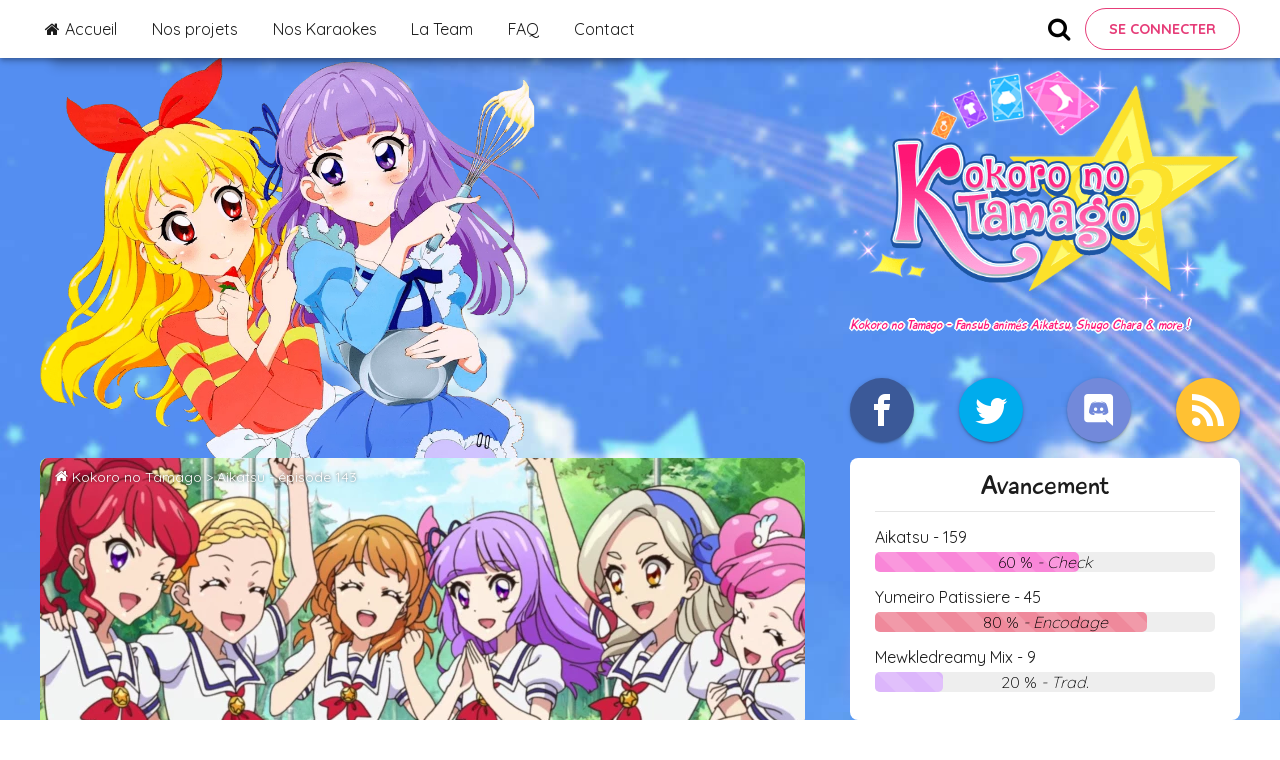

--- FILE ---
content_type: text/html; charset=UTF-8
request_url: https://kn-tamago.fr/show/aikatsu-episode-143
body_size: 8365
content:
<!DOCTYPE html>
<!--[if IE 8 ]><html class="no-js oldie ie8" lang="en"> <![endif]-->
<!--[if IE 9 ]><html class="no-js oldie ie9" lang="en"> <![endif]-->
<!--[if (gte IE 9)|!(IE)]><!--><html class="no-js" lang="fr_FR"> <!--<![endif]-->
<head>

	<!--- basic page needs
	================================================== -->
	<meta charset="utf-8" />
	<meta http-equiv="X-UA-Compatible" content="IE=edge" />
	  <title>Aikatsu - épisode 143</title>
  <meta name="description" content="Regarder l&#039;anime Aikatsu épisode 143 vostfr en streaming et téléchargement sur Kokoro no Tamago. Un animé d&#039;idoles, activités, de la danse, des chansons ! Idéal pour avoir un gros smile toute la journée ! Aikatsu!"/>
  <meta name="keywords" content="Aikatsu, Aikatsu!, idoles, idols, idol, activités, katsudo, vostfr, fr, france, kokoro, no, tamago, kokoro no tamago, fansub, épisode, épisode 143, 143"/>
	<meta name="author" content="author" />
	<meta name="copyright" content="Kokoro no Tamago" />
	<meta property="og:locale" content="fr_FR" />
	<link rel="icon" href="https://kn-tamago.fr/assets/img/icon.ico">
	<meta name="csrf-token" content="XrDnFU2Xir7C8wtGKuMutvZcTOiUfWy1d7hwiHaC" />

	  <link rel="canonical" href="https://kn-tamago.fr/show/aikatsu-episode-143" />
	  <meta name="title" content="Aikatsu - épisode 143">
  <!-- sample fb meta -->
  <meta property="og:title" content="Aikatsu - épisode 143" />
      <meta property="og:type" content="article" />
    <meta property="og:url" content="https://kn-tamago.fr/show/aikatsu-episode-143" />
  <meta property="og:image" content="/files/episodes2/aikatsu-143.png" />
  <meta property="og:description" content="Regarder l&#039;anime Aikatsu épisode 143 vostfr en streaming et téléchargement sur Kokoro no Tamago. Un animé d&#039;idoles, activités, de la danse, des chansons ! Idéal pour avoir un gros smile toute la journée ! Aikatsu!"/>

  <!-- sample twitter meta -->
  <meta name="twitter:card" content="summary_large_image">
  <meta name="twitter:site" content="@KnTamago">
  <meta name="twitter:title" content="Aikatsu - épisode 143">
  <meta name="twitter:description" content="Regarder l&#039;anime Aikatsu épisode 143 vostfr en streaming et téléchargement sur Kokoro no Tamago. Un animé d&#039;idoles, activités, de la danse, des chansons ! Idéal pour avoir un gros smile toute la journée ! Aikatsu!">
  <meta name="twitter:image" content="/files/episodes2/aikatsu-143.png">

	<!-- mobile specific metas
	================================================== -->
	<meta name="viewport" content="width=device-width, initial-scale=1.0" />

	<!-- RSS feed link -->
	<link rel="alternate" type="application/atom+xml" href="https://kn-tamago.fr/rss" title="Kokoro no Tamago">

	<!-- CSS
	================================================== -->
	<!-- Preload fonts -->
	<link rel="preconnect" href="https://fonts.gstatic.com">
	<link href="https://fonts.googleapis.com/css2?family=Quicksand:wght@300;400;500;600;700&display=swap" rel="stylesheet">

	<link rel=preload as=font href="https://kn-tamago.fr/assets/fonts/Playtime/playtime-webfont.woff" crossOrigin="anonymous"/>
	<link rel=preload as=font href="https://kn-tamago.fr/assets/fonts/Playtime/PlaytimeOblique-webfont.woff" crossOrigin="anonymous"/>
	<!-- End preload-->
	<link rel="stylesheet" href="https://kn-tamago.fr/assets/css/style.css?v=2.0">
	<!--
	<link rel="stylesheet" href="https://kn-tamago.fr/assets/css/base.css">
	<link rel="stylesheet" href="https://kn-tamago.fr/assets/css/vendor.css">
	<link rel="stylesheet" href="https://kn-tamago.fr/assets/css/main.css">
-->

<!-- JS
==================================== -->
<script src="https://kn-tamago.fr/assets/js/jquery-3.6.0.min.js"></script>
<script src="https://cdnjs.cloudflare.com/ajax/libs/jquery.lazy/1.7.9/jquery.lazy.min.js" defer></script>

  <link rel="stylesheet" href="https://kn-tamago.fr/assets/css/magnific-popup/magnific-popup.min.css">
 <link rel="stylesheet" href="https://kn-tamago.fr/assets/vendor/joypixels/sprites/joypixels-sprite-32.min.css"/>

<!-- script
================================================== -->
<!--
<script src="https://cdnjs.cloudflare.com/ajax/libs/modernizr/2.8.3/modernizr.js"></script>
<script src="https://cdnjs.cloudflare.com/ajax/libs/pace/1.0.2/pace.min.js"></script>
-->


	<!-- Google Tag Manager -->
	<script>(function(w,d,s,l,i){w[l]=w[l]||[];w[l].push({'gtm.start':
	new Date().getTime(),event:'gtm.js'});var f=d.getElementsByTagName(s)[0],
	j=d.createElement(s),dl=l!='dataLayer'?'&l='+l:'';j.async=true;j.src=
	'https://www.googletagmanager.com/gtm.js?id='+i+dl;f.parentNode.insertBefore(j,f);
})(window,document,'script','dataLayer','GTM-T7C6DC2');</script>
<!-- End Google Tag Manager -->
</script>
</head>

<body id="top">
			<!-- Google Tag Manager (noscript) -->
		<noscript><iframe src="https://www.googletagmanager.com/ns.html?id=GTM-T7C6DC2"
			height="0" width="0" style="display:none;visibility:hidden"></iframe></noscript>
			<!-- End Google Tag Manager (noscript) -->
		
		<nav class="menu" itemscope itemtype="https://schema.org/SiteNavigationElement">
  <div class="menu_content">
    <a href="#" class="menu_item menu_item-burger">Menu</a>
    <div class="menu_contentMain">
      <a href="https://kn-tamago.fr" class="menu_item " itemprop="url">
        <span class="icon-home"></span> <span itemprop="name">Accueil</span>
      </a>
      <a href="https://kn-tamago.fr/series" class="menu_item " itemprop="url">
        <span itemprop="name">Nos projets</span>
      </a>
      <a href="https://kn-tamago.fr/karaoke" class="menu_item " itemprop="url">
        <span itemprop="name">Nos Karaokes</span>
      </a>
      <a href="https://kn-tamago.fr/team" class="menu_item " itemprop="url">
        <span itemprop="name">La Team</span>
      </a>
      <a href="https://kn-tamago.fr/show/faq" class="menu_item " itemprop="url">
        <span itemprop="name">FAQ</span>
      </a>
              <a href="https://kn-tamago.fr/contacts/create" class="menu_item " itemprop="url">
          <span itemprop="name">Contact</span>
        </a>
          </div>
    <div class="menu_contentProfile">
      <span class="icon-search" id="menu_search"></span>
              <a href="https://kn-tamago.fr/login" class="btn btn-secondary" itemprop="url">
          <span itemprop="name">Se connecter</span>
        </a>
      
      
      <form role="search" method="get" class="menu_search" action="https://kn-tamago.fr/show" style="display:none;">
        <label class="menu_searchLabel">
          <input type="search" class="menu_searchField" placeholder="Effectuer une recherche..."  name="search" autocomplete="off" required>
        </label>
        <button type="submit" class="menu_searchSubmit" value="Rechercher"><span class="icon-search"></span></button>
      </form>

    </div>
  </div>
</nav>

		<!-- Christmas snowfall -->
		
		<div class="layout lazy"  data-src="https://kn-tamago.fr/imagecache/webp/2.png"  >
			<!-- header
			================================================== -->
			<header class="header">
				<div class="header__brand" itemscope itemtype="https://schema.org/WebSite">
					<a href="https://kn-tamago.fr" class="header__brandLogo" itemprop="url" title="Kokoro no Tamago fansub"><img src="https://kn-tamago.fr/assets/img/logo.png" alt="Kokoro no Tamago Fansub" loading="lazy" /></a>
														<span class="header__brandDesc">Kokoro no Tamago - Fansub animés Aikatsu, Shugo Chara & more !</span>
															</div>
							<div id="widget-social" class="header__social">
								<a class="header__socialItem header__socialItem--facebook" aria-label="Facebook" href="https://www.facebook.com/Kntamago/"><span class="icon-facebook"></span></i></a>
								<a class="header__socialItem header__socialItem--twitter" aria-label="Twitter" href="https://twitter.com/KnTamago"><span class="icon-twitter"></span></a>
								<a class="header__socialItem header__socialItem--discord" aria-label="Discord" href="https://discordapp.com/invite/UqweeVq"><span class="icon-discord"></span></a>
								<a class="header__socialItem header__socialItem--rss" aria-label="Rss" href="https://kn-tamago.fr/rss"><span class="icon-rss"></span></a>
							</div>
						</header> <!-- end header -->

						<!-- Content
						================================================== -->

						<div class="layout_content">
							<button class="mobile_sidebarBtn">Panneau latéral</button>

							<section class="blog">

								
								<!-- IE Prevention -->
																									
								
  <!-- content
  ================================================== -->

    
    <!-- ARTICLE -->
    <article class="article">
      <div class="article__head lazy"  data-src="https://kn-tamago.fr/imagecache/largewebp/aikatsu-143.png" >
        <div class="breadcrumb breadcrumb--white">
          <span class="icon-home"></span> <a href="https://kn-tamago.fr">Kokoro no Tamago</a> &gt; <a href="https://kn-tamago.fr/show/aikatsu-episode-143">Aikatsu - épisode 143</a>
        </div>
        <h1 class="article__headTitle article__headTitle--post">Aikatsu - épisode 143  : Chupachupa churubomega </h1>
        </div>
        <div class="article__body">
          <p>Bonsoir !</p>

<p>Aujourd&#39;hui un &eacute;pisode estival pour vous faire oublier la grisaille !</p>

<p>Pas encore de SD, et je suis curieuse de savoir qui la regarde encore, n&#39;h&eacute;sitez pas &agrave; me le dire en commentaire !</p>

<p>Sur ce &agrave; bient&ocirc;t pour de nouvelles sorties, c&#39;est une ann&eacute;e tr&egrave;s complexe niveau sorties pour la knt mais on l&acirc;che pas sur le peu de temps qu&#39;on a :&#39;)</p>        </div>
                  <div class="article__episode">
            <h2>Regarder Aikatsu - épisode 143 :</h2>
            <div class="article__episodeButton">
                                            <a href="http://5.196.66.107/KnTamago/Aikatsu/HD/%5Bkn-tamago%5D%20Aikatsu%20E143%20HD%20vostf.mp4" target="_blank" class="article__episodeButton--HD popup-video"> Épisode  HD</a>
                                            <a href="http://5.196.66.107/KnTamago/Aikatsu/FHD/%5Bkn-tamago%5D%20Aikatsu%20E143%20FHD%20vostf.mp4" target="_blank" class="article__episodeButton--FHD popup-video"> Épisode  Full HD</a>
                          </div>
          </div>
                <div class="article__footer">
          <p class="article__footerAuthor">Par DevilSorrow, le  <time datetime="2023-05-09T16:28:12+00:00" class="posts__contentDate">09/05/2023</time>.</p>
          <hr />
          <div class="categories">
            <span class="icon-folder-open"></span>
                          <a class="tag_item" href="https://kn-tamago.fr/category/anime">Animé</a>                             <a class="tag_item" href="https://kn-tamago.fr/category/aikatsu">Aikatsu</a>                             <a class="tag_item" href="https://kn-tamago.fr/category/kokoro-no-tamago">Kokoro no Tamago</a>                           </div>
                          <div class="tags">
                <span class="icon-price-tags"></span>
                                  <a class="tag_item" href="https://kn-tamago.fr/show/tag/7">Aikatsu</a>                                     <a class="tag_item" href="https://kn-tamago.fr/show/tag/195"> Aikatsu!</a>                                     <a class="tag_item" href="https://kn-tamago.fr/show/tag/10"> idoles</a>                                     <a class="tag_item" href="https://kn-tamago.fr/show/tag/196"> idols</a>                                     <a class="tag_item" href="https://kn-tamago.fr/show/tag/197"> idol</a>                                     <a class="tag_item" href="https://kn-tamago.fr/show/tag/198"> activités</a>                                     <a class="tag_item" href="https://kn-tamago.fr/show/tag/199"> katsudo</a>                                     <a class="tag_item" href="https://kn-tamago.fr/show/tag/8"> vostfr</a>                                     <a class="tag_item" href="https://kn-tamago.fr/show/tag/200"> fr</a>                                     <a class="tag_item" href="https://kn-tamago.fr/show/tag/201"> france</a>                                     <a class="tag_item" href="https://kn-tamago.fr/show/tag/202"> kokoro</a>                                     <a class="tag_item" href="https://kn-tamago.fr/show/tag/203"> no</a>                                     <a class="tag_item" href="https://kn-tamago.fr/show/tag/204"> tamago</a>                                     <a class="tag_item" href="https://kn-tamago.fr/show/tag/166"> Kokoro no Tamago</a>                                     <a class="tag_item" href="https://kn-tamago.fr/show/tag/184"> fansub</a>                                     <a class="tag_item" href="https://kn-tamago.fr/show/tag/369"> épisode 143</a>                                   </div>
                            <hr/>
              <div class="share">
                <span class="share_label">Partager l'article sur : </span>
                <button class="share__button share--facebook" aria-label="Partager sur Facebook" data-url="https://kn-tamago.fr/show/aikatsu-episode-143">
                  <span class="icon-facebook"></span> Facebook
                </button>
                <button class="share__button share--twitter" aria-label="Partager sur Twitter" data-excerpt="Aikatsu - épisode 143 vostfr" data-url="https://kn-tamago.fr/show/aikatsu-episode-143">
                  <span class="icon-twitter"></span> Twitter
                </button>
              </div>
            </div>
          </article>
          <!-- END ARTICLE -->

          <!-- Post Nav -->

          <!--
          <div class="pagenav group">
              </div>
-->

  <div class="comments-wrap">
    <div id="comments" class="row">
            <h3>4 commentaires</h3>

      <!-- commentlist -->
                      <ol class="commentlist">
          <li>
  <div class="comment-content">
    <div class="comment-info">
      <img src="/assets/img/anonymous_user.jpg" alt="yuzu" class="comment-avatar" onerror="this.onerror=null;this.src='/assets/img/anonymous_user.jpg';"/>
      <div class="comment-infoDetails">
        <cite >yuzu</cite>
        <time class="comment-time" datetime="2023-05-10 21:51:24">Mercredi 10 mai 2023</time>
      </div>
    </div>

    <div class="comment-text">
      <p id="comment-body2619">
        Perso moi c'est HD ou rien <span class="joypixels joypixels-32-people _1f605" title=":sweat_smile:">&#x1f605;</span>      </p>
    </div>

    <div class="comment-footer">
              <a id="reply-create2619" class="reply" href="#" rel="nofollow"><span class="icon-reply"></span> Répondre</a>
        <form id="reply-form2619" method="post" action="https://kn-tamago.fr/show/752/comments/2619/comments" class="reply-form hide">
          <input type="hidden" name="_token" value="XrDnFU2Xir7C8wtGKuMutvZcTOiUfWy1d7hwiHaC">
          <div id="my_name_SuWcFrEjEHhREwRz_wrap" style="display:none;">
        <input name="my_name_SuWcFrEjEHhREwRz" type="text" value="" id="my_name_SuWcFrEjEHhREwRz">
        <input name="valid_from" type="text" value="eyJpdiI6IklmOVdIWlJwSFB6WHVwK1gva0l6eVE9PSIsInZhbHVlIjoiUHZUbDlhenAyQ09RSlRJeCsvMnVtUT09IiwibWFjIjoiOTU5MDMxZWJmODI1MWFhMTgyYzgyOWRmMzA1M2I5NTJmYTIwMzBhNTQ1OGM0MDU1ZjI3ZjgwN2I4ZmMzODJlMyJ9">
    </div>
          <hr />
          <div class="form-field" >
            <label for="user2619"   >Pseudo :</label><br/>
            <input id="user2619"  type="text"  name="user2619" required  placeholder="Pseudo" />
          </div>
          <div class="form-field" >
            <label for="mail2619"  >Email :</label><br/>
            <input id="mail2619"   type="email"  name="email2619" required  placeholder="Email" />
          </div>
          <div class="form-field">
            <input type="checkbox" id="mailAlert2619" name="mailAlert2619" value="0">
            <label for="mailAlert2619">Me prévenir par mail en cas de réponse</label>
          </div>
          <div class="form-field">
            <strong class="red"></strong>
            <label for="message2619">Réponse :</label>
            <textarea name="message2619" id="message2619" placeholder="Votre réponse" rows="4" class="full-width" required></textarea>
          </div>
          <button id="reply-escape2619" class="btn btn-tertiary btnescapereply">Annuler</button>
          <button type="submit" class="submit btn">Soumettre</button>
        </form>
          </div>
  </div>
  </li>
    <li>
  <div class="comment-content">
    <div class="comment-info">
      <img src="https://livedoor.blogimg.jp/phatninja/imgs/5/d/5dc4dde6.jpg" alt="Asahi_san" class="comment-avatar" onerror="this.onerror=null;this.src='/assets/img/anonymous_user.jpg';"/>
      <div class="comment-infoDetails">
        <cite >Asahi_san</cite>
        <time class="comment-time" datetime="2023-06-01 17:16:37">Jeudi 01 juin 2023</time>
      </div>
    </div>

    <div class="comment-text">
      <p id="comment-body2620">
        Moi personnellement je regarde toujours en Full HD, d'ailleurs on le dit pas souvent mais l'animation de Aikatsu est vraiment qualitative. Sinon je vous encourage &agrave; fond malgr&eacute; les difficult&eacute;s que vous pouvez rencontrer, votre travail est vraiment plaisant!      </p>
    </div>

    <div class="comment-footer">
              <a id="reply-create2620" class="reply" href="#" rel="nofollow"><span class="icon-reply"></span> Répondre</a>
        <form id="reply-form2620" method="post" action="https://kn-tamago.fr/show/752/comments/2620/comments" class="reply-form hide">
          <input type="hidden" name="_token" value="XrDnFU2Xir7C8wtGKuMutvZcTOiUfWy1d7hwiHaC">
          <div id="my_name_rtcsy2UUdc8lhDLq_wrap" style="display:none;">
        <input name="my_name_rtcsy2UUdc8lhDLq" type="text" value="" id="my_name_rtcsy2UUdc8lhDLq">
        <input name="valid_from" type="text" value="eyJpdiI6Ii8wZlFhNHdaNEJZQnRycCtvVnhMUWc9PSIsInZhbHVlIjoiQVlWMU9aU29lSGJGNTAvUEkwREZKQT09IiwibWFjIjoiYWVjOTQwZDRiYmRlZDZlNGI3Yzg0OGExMzc2Y2IxOWJhZWI0MGMxYzdjMjA4NmM1Y2QwYmRmMWEzZGM3YjIzMCJ9">
    </div>
          <hr />
          <div class="form-field" >
            <label for="user2620"   >Pseudo :</label><br/>
            <input id="user2620"  type="text"  name="user2620" required  placeholder="Pseudo" />
          </div>
          <div class="form-field" >
            <label for="mail2620"  >Email :</label><br/>
            <input id="mail2620"   type="email"  name="email2620" required  placeholder="Email" />
          </div>
          <div class="form-field">
            <input type="checkbox" id="mailAlert2620" name="mailAlert2620" value="0">
            <label for="mailAlert2620">Me prévenir par mail en cas de réponse</label>
          </div>
          <div class="form-field">
            <strong class="red"></strong>
            <label for="message2620">Réponse :</label>
            <textarea name="message2620" id="message2620" placeholder="Votre réponse" rows="4" class="full-width" required></textarea>
          </div>
          <button id="reply-escape2620" class="btn btn-tertiary btnescapereply">Annuler</button>
          <button type="submit" class="submit btn">Soumettre</button>
        </form>
          </div>
  </div>
          <ul class="children">
      <li>
  <div class="comment-content">
    <div class="comment-info">
      <img src="/assets/img/anonymous_user.jpg" alt="Kumaori" class="comment-avatar" onerror="this.onerror=null;this.src='/assets/img/anonymous_user.jpg';"/>
      <div class="comment-infoDetails">
        <cite >Kumaori</cite>
        <time class="comment-time" datetime="2023-06-02 18:44:14">Vendredi 02 juin 2023</time>
      </div>
    </div>

    <div class="comment-text">
      <p id="comment-body2621">
        Heureusement que j'y suis retourn&eacute;e, je n'aurais jamais su qu'il y avait une suite sinon !      </p>
    </div>

    <div class="comment-footer">
              <a id="reply-create2621" class="reply" href="#" rel="nofollow"><span class="icon-reply"></span> Répondre</a>
        <form id="reply-form2621" method="post" action="https://kn-tamago.fr/show/752/comments/2621/comments" class="reply-form hide">
          <input type="hidden" name="_token" value="XrDnFU2Xir7C8wtGKuMutvZcTOiUfWy1d7hwiHaC">
          <div id="my_name_dyIpvcDASrfyU3Sv_wrap" style="display:none;">
        <input name="my_name_dyIpvcDASrfyU3Sv" type="text" value="" id="my_name_dyIpvcDASrfyU3Sv">
        <input name="valid_from" type="text" value="eyJpdiI6ImlBOVZoOHQwempqdXB2VG1KdFRLS1E9PSIsInZhbHVlIjoiTmdtNWF6VURxNHlQbTJLdHIrREdjdz09IiwibWFjIjoiZTZjMDY2Yzc2MTY1ZDEzNDlmZjE1YWEwOWI1N2IxNTg5NGQ3NDE5ZmMxNTg2YjM0YjhlNzc1NDBlNThmMGFmZiJ9">
    </div>
          <hr />
          <div class="form-field" >
            <label for="user2621"   >Pseudo :</label><br/>
            <input id="user2621"  type="text"  name="user2621" required  placeholder="Pseudo" />
          </div>
          <div class="form-field" >
            <label for="mail2621"  >Email :</label><br/>
            <input id="mail2621"   type="email"  name="email2621" required  placeholder="Email" />
          </div>
          <div class="form-field">
            <input type="checkbox" id="mailAlert2621" name="mailAlert2621" value="0">
            <label for="mailAlert2621">Me prévenir par mail en cas de réponse</label>
          </div>
          <div class="form-field">
            <strong class="red"></strong>
            <label for="message2621">Réponse :</label>
            <textarea name="message2621" id="message2621" placeholder="Votre réponse" rows="4" class="full-width" required></textarea>
          </div>
          <button id="reply-escape2621" class="btn btn-tertiary btnescapereply">Annuler</button>
          <button type="submit" class="submit btn">Soumettre</button>
        </form>
          </div>
  </div>
  </li>
    </ul>
  </li>
    <li>
  <div class="comment-content">
    <div class="comment-info">
      <img src="/assets/img/anonymous_user.jpg" alt="titi" class="comment-avatar" onerror="this.onerror=null;this.src='/assets/img/anonymous_user.jpg';"/>
      <div class="comment-infoDetails">
        <cite >titi</cite>
        <time class="comment-time" datetime="2023-06-03 09:29:20">Samedi 03 juin 2023</time>
      </div>
    </div>

    <div class="comment-text">
      <p id="comment-body2622">
        cc g&eacute;nial continuer comme sa      </p>
    </div>

    <div class="comment-footer">
              <a id="reply-create2622" class="reply" href="#" rel="nofollow"><span class="icon-reply"></span> Répondre</a>
        <form id="reply-form2622" method="post" action="https://kn-tamago.fr/show/752/comments/2622/comments" class="reply-form hide">
          <input type="hidden" name="_token" value="XrDnFU2Xir7C8wtGKuMutvZcTOiUfWy1d7hwiHaC">
          <div id="my_name_iFvha3o1M2261GgZ_wrap" style="display:none;">
        <input name="my_name_iFvha3o1M2261GgZ" type="text" value="" id="my_name_iFvha3o1M2261GgZ">
        <input name="valid_from" type="text" value="eyJpdiI6IjE3dHpXblR1V1hsU2w0R2R3ak9xR2c9PSIsInZhbHVlIjoiZzdQbW1vSVc0eTEzaytscml0VmhVUT09IiwibWFjIjoiNzFjMDU2ODVkZjNmYWMzOWE4ZTVkYTJiZmMzY2M3NzFiNzZiOTZkMzU5MWRmNDcxOGYwOWM4YzMyZjMxOTA2YiJ9">
    </div>
          <hr />
          <div class="form-field" >
            <label for="user2622"   >Pseudo :</label><br/>
            <input id="user2622"  type="text"  name="user2622" required  placeholder="Pseudo" />
          </div>
          <div class="form-field" >
            <label for="mail2622"  >Email :</label><br/>
            <input id="mail2622"   type="email"  name="email2622" required  placeholder="Email" />
          </div>
          <div class="form-field">
            <input type="checkbox" id="mailAlert2622" name="mailAlert2622" value="0">
            <label for="mailAlert2622">Me prévenir par mail en cas de réponse</label>
          </div>
          <div class="form-field">
            <strong class="red"></strong>
            <label for="message2622">Réponse :</label>
            <textarea name="message2622" id="message2622" placeholder="Votre réponse" rows="4" class="full-width" required></textarea>
          </div>
          <button id="reply-escape2622" class="btn btn-tertiary btnescapereply">Annuler</button>
          <button type="submit" class="submit btn">Soumettre</button>
        </form>
          </div>
  </div>
  </li>
    <li>
  <div class="comment-content">
    <div class="comment-info">
      <img src="https://i.pinimg.com/736x/db/e3/f6/dbe3f63aa7be977d0d91f604554e0abd.jpg" alt="Flam" class="comment-avatar" onerror="this.onerror=null;this.src='/assets/img/anonymous_user.jpg';"/>
      <div class="comment-infoDetails">
        <cite >Flam</cite>
        <time class="comment-time" datetime="2023-10-29 12:34:18">Dimanche 29 octobre 2023</time>
      </div>
    </div>

    <div class="comment-text">
      <p id="comment-body2641">
        Merci la team de tenir le coup pour nous &lt;33 Chouette &eacute;pisode !      </p>
    </div>

    <div class="comment-footer">
              <a id="reply-create2641" class="reply" href="#" rel="nofollow"><span class="icon-reply"></span> Répondre</a>
        <form id="reply-form2641" method="post" action="https://kn-tamago.fr/show/752/comments/2641/comments" class="reply-form hide">
          <input type="hidden" name="_token" value="XrDnFU2Xir7C8wtGKuMutvZcTOiUfWy1d7hwiHaC">
          <div id="my_name_j6JZDXUeGIXgvJk9_wrap" style="display:none;">
        <input name="my_name_j6JZDXUeGIXgvJk9" type="text" value="" id="my_name_j6JZDXUeGIXgvJk9">
        <input name="valid_from" type="text" value="eyJpdiI6IkhlL3U4UzVZa1ZIZFJwcUFjUmFOMUE9PSIsInZhbHVlIjoiYWJyNTFNUGdLZ0pRYWdORVpWS281dz09IiwibWFjIjoiY2NkMzE2NWIxMGM0ZTliNDlmMjZjYWM3MzZkYTU2OTBiYzQ1Y2Y0ZjIzMjgyZWI4MzYzMGM1MjAyOWZjZjNkOSJ9">
    </div>
          <hr />
          <div class="form-field" >
            <label for="user2641"   >Pseudo :</label><br/>
            <input id="user2641"  type="text"  name="user2641" required  placeholder="Pseudo" />
          </div>
          <div class="form-field" >
            <label for="mail2641"  >Email :</label><br/>
            <input id="mail2641"   type="email"  name="email2641" required  placeholder="Email" />
          </div>
          <div class="form-field">
            <input type="checkbox" id="mailAlert2641" name="mailAlert2641" value="0">
            <label for="mailAlert2641">Me prévenir par mail en cas de réponse</label>
          </div>
          <div class="form-field">
            <strong class="red"></strong>
            <label for="message2641">Réponse :</label>
            <textarea name="message2641" id="message2641" placeholder="Votre réponse" rows="4" class="full-width" required></textarea>
          </div>
          <button id="reply-escape2641" class="btn btn-tertiary btnescapereply">Annuler</button>
          <button type="submit" class="submit btn">Soumettre</button>
        </form>
          </div>
  </div>
  </li>
        </ol>
              
      <!-- respond -->
      <div class="respond">

        <h3>Laissez un commentaire</h3>
        <hr />
        <form method="post" action="https://kn-tamago.fr/show/752/comments">
          <input type="hidden" name="_token" value="XrDnFU2Xir7C8wtGKuMutvZcTOiUfWy1d7hwiHaC">

         <div id="my_name_vr0lB9BJps4nyOp4_wrap" style="display:none;">
        <input name="my_name_vr0lB9BJps4nyOp4" type="text" value="" id="my_name_vr0lB9BJps4nyOp4">
        <input name="valid_from" type="text" value="eyJpdiI6Ik1GQXVyK1VSV3pHUXNZZWprUk9ZTmc9PSIsInZhbHVlIjoiTTZOM3pUMEpVbUwrc0N1SXVpUE1tdz09IiwibWFjIjoiODA0ZDYyNDZiMDZiYzA5MTU2ZDYzNDQ2YTRlNmIzYzViNmI5YmE3NmFlM2IxZTU5MTZlNTk0ZTNlZDA3YmE4ZSJ9">
    </div>

          <div class="message">
                                    <div class="form-field"  >
              <label for="user"  >Pseudo :</label><br/>
              <input id="user"  type="text"  name="user" required  placeholder="Pseudo" />
              </div>
              <div class="form-field"  >
                <label for="mail"  >Email :</label><br/>
                <input id="mail"  type="email"  name="email" required  placeholder="Email" />
                </div>
                <div class="form-field">
                  <input type="checkbox" id="mailAlert" name="mailAlert" value="1">
                  <label for="mailAlert">Me prévenir par mail en cas de réponse</label>
                </div>
                <div class="form-field">
                  <label for="message">Commentaire :</label>
                  <textarea name="message" id="message" rows="4" class="full-width" placeholder="Votre message" value="" required></textarea>
                </div>
              </div>
              <button type="submit" class="submit btn">Soumettre</button>
            </form>

          </div> <!-- Respond End -->

        </div> <!-- end row comments -->
      </div> <!-- end comments-wrap -->
    <!-- end content -->

							</section>

							<aside class="sidebar">
								<!-- Avancement -->

<div id="widget-progress" class="widget">
  <p class="widget__title">Avancement</p>
  <hr />
        <div class="project">
      <a href="https://kn-tamago.fr/series/aikatsu">
        <h3 class="project__title"> Aikatsu - 159</h3>
      </a>
      <div class="progress progress-striped active">
        <div role="progressbar" style="width: 60%;background-color:#f986d8!important;" class="progress-bar"></div>
        <span> 60 % <em>
                  - Check
              </em></span>
      </div>
    </div>
      <div class="project">
      <a href="https://kn-tamago.fr/series/yumeiro-patissiere">
        <h3 class="project__title"> Yumeiro Patissiere - 45</h3>
      </a>
      <div class="progress progress-striped active">
        <div role="progressbar" style="width: 80%;background-color:#ef899b!important;" class="progress-bar"></div>
        <span> 80 % <em>
                  - Encodage
              </em></span>
      </div>
    </div>
      <div class="project">
      <a href="https://kn-tamago.fr/series/mewkledreamy-mix">
        <h3 class="project__title"> Mewkledreamy Mix - 9</h3>
      </a>
      <div class="progress progress-striped active">
        <div role="progressbar" style="width: 20%;background-color:#dcb6fb!important;" class="progress-bar"></div>
        <span> 20 % <em>
                  - Trad.
            </em></span>
      </div>
    </div>
    </div>

<!-- Inscription -->

<div id="widget-newsletter" class="widget">
  <p class="widget__title">Inscrivez-vous !</p>
  <hr/>
  <p>Ce que vous inscrire peut vous apporter :</p>
  <ul>
    <li>Possibilité de s'inscrire à la newsletter</li>
    <li>Plus de flexibilité dans les commentaires</li>
  </ul>
  <center>
    <a style="margin-top:20px;" href="https://kn-tamago.fr/register" class="btn btn-secondary">S'inscrire</a>
  </center>
</div>

<!-- Dons -->

<div id="widget-newsletter" class="widget newsletter relative" style="height: 280px;">
  <p class="widget__title">Faire un don</p>
  <hr/>
  <div class="progress progress-striped active" style="height:30px;">
        <div role="progressbar" style="width:37.5%;background-color: lightseagreen; height:30px;" class="progress-bar"></div>
        <span style="bottom:25px;">75€<em> / 200€</em></span>
  </div>
  <em style="margin-top: 8px;">Merci Tiffy, Kent !</em>
  <div class="newsletter_content">
  <img src="https://kn-tamago.fr/assets/img/aoi-newsletter.png" alt="Kiriya Aoi" height="155" width="106" class="newsletter__img" loading="lazy"/>
  <div class="newsletter__register">
    <p>Soutenez-nous et faites un don pour maintenir nos serveurs !</p>
    <a href="https://www.paypal.me/kntamago" target="_blank" rel="noopener noreferrer" class="btn">Je fais un don !</a>
  </div>
</div>
</div>

<!-- Partenaires -->

<div id="widget-partners" class="widget">
  <p class="widget__title">Partenaires</p>
  <hr />
  <div class="partners">
    <a href="http://www.anime-ultime.net" target="_blank" rel="noopener noreferrer"><img src="https://kn-tamago.fr/assets/img/partners/KDP9SDMLdJzAnkMymFdZt9ANmno@88x31.jpg" width="69" height="26" alt="anime-ultime"/></a>
    <a href="http://inazuma-eleven-go.forumactif.org" target="_blank" rel="noopener noreferrer"><img src="https://kn-tamago.fr/assets/img/partners/neIISugECqNrDgOpZgMsdnxOREQ@88x31.jpg" width="69" height="26" alt="inazuma-eleven-go"/></a>
    
    <a href="https://amiralstrikers.wordpress.com/" target="_blank" rel="noopener noreferrer"><img src="https://kn-tamago.fr/assets/img/partners/amiralstrikers.png" width="69" height="26" alt="amiral strikers"/></a>
    <a href="https://houyousub.wordpress.com/" target="_blank" rel="noopener noreferrer"><img src="https://kn-tamago.fr/assets/img/partners/houyou.png" width="69" height="26" alt="houyou-subs"/></a>
  </div>
</div>
							</aside>
						</div>

						<!-- footer
						================================================== -->
						<footer class="footer">
							<img src="https://kn-tamago.fr/assets/img/rainbow.png" alt="Kokoro no Tamago rainbow" loading="lazy"/>
							<div class="copyright">
								<span><a href="https://kn-tamago.fr/show/mentions-legales">Mentions légales</a></span>
								<span> | Kokoro no Tamago © 2009 - 2024</span>
							</div>
						</footer>

						<!--
						<div id="preloader">
						<div id="loader"></div>
					</div>
				-->

				<!-- JavaScript
				================================================== -->
				<script src="https://kn-tamago.fr/assets/js/app.js?v=2.0"></script>

				<script>
				$(function() {
										$('.lazy').lazy();
				});
				</script>

				
  <script defer>

  // Block sending button when sending
  $('#comments form').submit(function(event) {
    $('#comments button[type="submit"]').prop("disabled", true);
    $('#comments button[type="submit"]').text("Envoi en cours...");
    $('#comments button[type="submit"]').css("background-color", "grey");
    $('#comments button[type="submit"]').css("cursor", "wait");
    return true;
  });

  var post = (function () {
    var onReady = function () {
      $('body').on('click', 'a.reply', replyCreation)
      .on('click', '.btnescapereply', escapeReply)
    }
    var toggleEditControls = function (id) {
      $('#comment-body' + id).toggle('slow')
      $('#comment-form' + id).toggle('slow')
    }
    // Set reply creation
    var replyCreation = function (event) {
      event.preventDefault()
      var i = $(this).attr('id').substring(12)
      $('form.reply-form textarea#message' + i).val('')
      $('#reply-form' + i).toggle('slow')
    }
    // Escape reply creation
    var escapeReply = function (event) {
      event.preventDefault()
      var i = $(this).attr('id').substring(12)
      $('#reply-form' + i).toggle('slow')
    }
    return {
      onReady: onReady
    }
  })()
  $(document).ready(post.onReady)
  </script>

  <script async>
  $(function() {
    // Get next comments
    $('#nextcomments').click (function(event) {
      event.preventDefault()
      $('#morebutton').hide()
      $('#moreicon').show()
      $.get($(this).attr('href'))
      .done(function(data) {
        $('ol.commentlist').append(data.html)
        if(data.href !== 'none') {
          $('#nextcomments').attr('href', data.href)
          $('#morebutton').show()
        }
        $('#moreicon').hide()
      })
    })
  })
  </script>

  <script async>
  // Social Buttons
  (function(){

    var popupCenter = function(url, title, width, height){
      var popupWidth = width || 640;
      var popupHeight = height || 320;
      var windowLeft = window.screenLeft || window.screenX;
      var windowTop = window.screenTop || window.screenY;
      var windowWidth = window.innerWidth || document.documentElement.clientWidth;
      var windowHeight = window.innerHeight || document.documentElement.clientHeight;
      var popupLeft = windowLeft + windowWidth / 2 - popupWidth / 2 ;
      var popupTop = windowTop + windowHeight / 2 - popupHeight / 2;
      var popup = window.open(url, title, 'scrollbars=yes, width=' + popupWidth + ', height=' + popupHeight + ', top=' + popupTop + ', left=' + popupLeft);
      popup.focus();
      return true;
    };

    var twitter = document.querySelectorAll('.share--twitter');
    for(var i=0; i < twitter.length; i++){
      twitter[i].addEventListener('click', function (e) {
        e.preventDefault();
        var url = this.getAttribute('data-url');
        console.log(url);
        var excerpt = this.getAttribute('data-excerpt');
        var shareUrl = "https://twitter.com/intent/tweet?text=" + encodeURIComponent(excerpt) +
        "&via=KnTamago" + "&url=" + encodeURIComponent(url);
        popupCenter(shareUrl, "Partager sur Twitter");
      }, false);
    }

    var facebook = document.querySelectorAll('.share--facebook');
    for(var i=0; i < facebook.length; i++){
      facebook[i].addEventListener('click', function (e) {
        e.preventDefault();
        var url = this.getAttribute('data-url');
        var shareUrl = "https://www.facebook.com/sharer/sharer.php?u=" + encodeURIComponent(url);
        popupCenter(shareUrl, "Partager sur facebook");
      }, false);
    }
  })();
  </script>

<!-- JSON-LD Breadcrumb -->

  <script type="application/ld+json">
  {
    "@context": "http://schema.org",
    "@type": "BreadcrumbList",
    "itemListElement": [{
      "@type": "ListItem",
      "position": 1,
      "name": "Kokoro no Tamago",
      "item": "https://kn-tamago.fr"
    },{
      "@type": "ListItem",
      "position": 2,
      "name": "Aikatsu - épisode 143",
      "item": "https://kn-tamago.fr/show/aikatsu-episode-143"
    }]
  }
</script>

				<script type="application/ld+json">
				{
					"@context": "https://schema.org",
					"@type": "WebSite",
					"url": "https://kn-tamago.fr/",
					"potentialAction": {
						"@type": "SearchAction",
						"target": "https://kn-tamago.fr/show?search={search_term_string}",
						"query-input": "required name=search_term_string"
					}
				}
			</script>
			
		</body>

		</html>


--- FILE ---
content_type: text/css
request_url: https://kn-tamago.fr/assets/vendor/joypixels/sprites/joypixels-sprite-32.min.css
body_size: 23772
content:
.joypixels-32-people{text-indent:-9999em;image-rendering:optimizeQuality;font-size:inherit;height:32px;width:32px;top:-3px;position:relative;display:inline-block;margin:0 .15em;line-height:normal;vertical-align:middle;background-image:url(joypixels-sprite-32-people.png);background-repeat:no-repeat}@media (-webkit-min-device-pixel-ratio:2),(min-resolution:192dpi),(min-resolution:2dppx){.joypixels-32-people{background-image:url(joypixels-sprite-32-people@2x.png);background-size:15311px 32px}}.joypixels-32-people._00000{background-position:0 0}.joypixels-32-people._1f302{background-position:-33px 0}.joypixels-32-people._1f383{background-position:-66px 0}.joypixels-32-people._1f385{background-position:-99px 0}.joypixels-32-people._1f392{background-position:-132px 0}.joypixels-32-people._1f393{background-position:-165px 0}.joypixels-32-people._1f3a9{background-position:-198px 0}.joypixels-32-people._1f3c3-2640{background-position:-231px 0}.joypixels-32-people._1f3c3-2642{background-position:-264px 0}.joypixels-32-people._1f3c3{background-position:-297px 0}.joypixels-32-people._1f440{background-position:-330px 0}.joypixels-32-people._1f441{background-position:-363px 0}.joypixels-32-people._1f442{background-position:-396px 0}.joypixels-32-people._1f443{background-position:-429px 0}.joypixels-32-people._1f444{background-position:-462px 0}.joypixels-32-people._1f445{background-position:-495px 0}.joypixels-32-people._1f446{background-position:-528px 0}.joypixels-32-people._1f447{background-position:-561px 0}.joypixels-32-people._1f448{background-position:-594px 0}.joypixels-32-people._1f449{background-position:-627px 0}.joypixels-32-people._1f44a{background-position:-660px 0}.joypixels-32-people._1f44b{background-position:-693px 0}.joypixels-32-people._1f44c{background-position:-726px 0}.joypixels-32-people._1f44d{background-position:-759px 0}.joypixels-32-people._1f44e{background-position:-792px 0}.joypixels-32-people._1f44f{background-position:-825px 0}.joypixels-32-people._1f450{background-position:-858px 0}.joypixels-32-people._1f451{background-position:-891px 0}.joypixels-32-people._1f452{background-position:-924px 0}.joypixels-32-people._1f453{background-position:-957px 0}.joypixels-32-people._1f454{background-position:-990px 0}.joypixels-32-people._1f455{background-position:-1023px 0}.joypixels-32-people._1f456{background-position:-1056px 0}.joypixels-32-people._1f457{background-position:-1089px 0}.joypixels-32-people._1f458{background-position:-1122px 0}.joypixels-32-people._1f459{background-position:-1155px 0}.joypixels-32-people._1f45a{background-position:-1188px 0}.joypixels-32-people._1f45b{background-position:-1221px 0}.joypixels-32-people._1f45c{background-position:-1254px 0}.joypixels-32-people._1f45d{background-position:-1287px 0}.joypixels-32-people._1f45e{background-position:-1320px 0}.joypixels-32-people._1f45f{background-position:-1353px 0}.joypixels-32-people._1f460{background-position:-1386px 0}.joypixels-32-people._1f461{background-position:-1419px 0}.joypixels-32-people._1f462{background-position:-1452px 0}.joypixels-32-people._1f463{background-position:-1485px 0}.joypixels-32-people._1f464{background-position:-1518px 0}.joypixels-32-people._1f465{background-position:-1551px 0}.joypixels-32-people._1f466{background-position:-1584px 0}.joypixels-32-people._1f467{background-position:-1617px 0}.joypixels-32-people._1f468-1f33e{background-position:-1650px 0}.joypixels-32-people._1f468-1f373{background-position:-1683px 0}.joypixels-32-people._1f468-1f37c{background-position:-1716px 0}.joypixels-32-people._1f468-1f393{background-position:-1749px 0}.joypixels-32-people._1f468-1f3a4{background-position:-1782px 0}.joypixels-32-people._1f468-1f3a8{background-position:-1815px 0}.joypixels-32-people._1f468-1f3eb{background-position:-1848px 0}.joypixels-32-people._1f468-1f3ed{background-position:-1881px 0}.joypixels-32-people._1f468-1f466-1f466{background-position:-1914px 0}.joypixels-32-people._1f468-1f466{background-position:-1947px 0}.joypixels-32-people._1f468-1f467-1f466{background-position:-1980px 0}.joypixels-32-people._1f468-1f467-1f467{background-position:-2013px 0}.joypixels-32-people._1f468-1f467{background-position:-2046px 0}.joypixels-32-people._1f468-1f468-1f466-1f466{background-position:-2079px 0}.joypixels-32-people._1f468-1f468-1f466{background-position:-2112px 0}.joypixels-32-people._1f468-1f468-1f467-1f466{background-position:-2145px 0}.joypixels-32-people._1f468-1f468-1f467-1f467{background-position:-2178px 0}.joypixels-32-people._1f468-1f468-1f467{background-position:-2211px 0}.joypixels-32-people._1f468-1f469-1f466-1f466{background-position:-2244px 0}.joypixels-32-people._1f468-1f469-1f466{background-position:-2277px 0}.joypixels-32-people._1f468-1f469-1f467-1f466{background-position:-2310px 0}.joypixels-32-people._1f468-1f469-1f467-1f467{background-position:-2343px 0}.joypixels-32-people._1f468-1f469-1f467{background-position:-2376px 0}.joypixels-32-people._1f468-1f4bb{background-position:-2409px 0}.joypixels-32-people._1f468-1f4bc{background-position:-2442px 0}.joypixels-32-people._1f468-1f527{background-position:-2475px 0}.joypixels-32-people._1f468-1f52c{background-position:-2508px 0}.joypixels-32-people._1f468-1f680{background-position:-2541px 0}.joypixels-32-people._1f468-1f692{background-position:-2574px 0}.joypixels-32-people._1f468-1f9af{background-position:-2607px 0}.joypixels-32-people._1f468-1f9b0{background-position:-2640px 0}.joypixels-32-people._1f468-1f9b1{background-position:-2673px 0}.joypixels-32-people._1f468-1f9b2{background-position:-2706px 0}.joypixels-32-people._1f468-1f9b3{background-position:-2739px 0}.joypixels-32-people._1f468-1f9bc{background-position:-2772px 0}.joypixels-32-people._1f468-1f9bd{background-position:-2805px 0}.joypixels-32-people._1f468-2695{background-position:-2838px 0}.joypixels-32-people._1f468-2696{background-position:-2871px 0}.joypixels-32-people._1f468-2708{background-position:-2904px 0}.joypixels-32-people._1f468-2764-1f468{background-position:-2937px 0}.joypixels-32-people._1f468-2764-1f48b-1f468{background-position:-2970px 0}.joypixels-32-people._1f468{background-position:-3003px 0}.joypixels-32-people._1f469-1f33e{background-position:-3036px 0}.joypixels-32-people._1f469-1f373{background-position:-3069px 0}.joypixels-32-people._1f469-1f37c{background-position:-3102px 0}.joypixels-32-people._1f469-1f393{background-position:-3135px 0}.joypixels-32-people._1f469-1f3a4{background-position:-3168px 0}.joypixels-32-people._1f469-1f3a8{background-position:-3201px 0}.joypixels-32-people._1f469-1f3eb{background-position:-3234px 0}.joypixels-32-people._1f469-1f3ed{background-position:-3267px 0}.joypixels-32-people._1f469-1f466-1f466{background-position:-3300px 0}.joypixels-32-people._1f469-1f466{background-position:-3333px 0}.joypixels-32-people._1f469-1f467-1f466{background-position:-3366px 0}.joypixels-32-people._1f469-1f467-1f467{background-position:-3399px 0}.joypixels-32-people._1f469-1f467{background-position:-3432px 0}.joypixels-32-people._1f469-1f469-1f466-1f466{background-position:-3465px 0}.joypixels-32-people._1f469-1f469-1f466{background-position:-3498px 0}.joypixels-32-people._1f469-1f469-1f467-1f466{background-position:-3531px 0}.joypixels-32-people._1f469-1f469-1f467-1f467{background-position:-3564px 0}.joypixels-32-people._1f469-1f469-1f467{background-position:-3597px 0}.joypixels-32-people._1f469-1f4bb{background-position:-3630px 0}.joypixels-32-people._1f469-1f4bc{background-position:-3663px 0}.joypixels-32-people._1f469-1f527{background-position:-3696px 0}.joypixels-32-people._1f469-1f52c{background-position:-3729px 0}.joypixels-32-people._1f469-1f680{background-position:-3762px 0}.joypixels-32-people._1f469-1f692{background-position:-3795px 0}.joypixels-32-people._1f469-1f9af{background-position:-3828px 0}.joypixels-32-people._1f469-1f9b0{background-position:-3861px 0}.joypixels-32-people._1f469-1f9b1{background-position:-3894px 0}.joypixels-32-people._1f469-1f9b2{background-position:-3927px 0}.joypixels-32-people._1f469-1f9b3{background-position:-3960px 0}.joypixels-32-people._1f469-1f9bc{background-position:-3993px 0}.joypixels-32-people._1f469-1f9bd{background-position:-4026px 0}.joypixels-32-people._1f469-2695{background-position:-4059px 0}.joypixels-32-people._1f469-2696{background-position:-4092px 0}.joypixels-32-people._1f469-2708{background-position:-4125px 0}.joypixels-32-people._1f469-2764-1f468{background-position:-4158px 0}.joypixels-32-people._1f469-2764-1f469{background-position:-4191px 0}.joypixels-32-people._1f469-2764-1f48b-1f468{background-position:-4224px 0}.joypixels-32-people._1f469-2764-1f48b-1f469{background-position:-4257px 0}.joypixels-32-people._1f469{background-position:-4290px 0}.joypixels-32-people._1f46a{background-position:-4323px 0}.joypixels-32-people._1f46b{background-position:-4356px 0}.joypixels-32-people._1f46c{background-position:-4389px 0}.joypixels-32-people._1f46d{background-position:-4422px 0}.joypixels-32-people._1f46e-2640{background-position:-4455px 0}.joypixels-32-people._1f46e-2642{background-position:-4488px 0}.joypixels-32-people._1f46e{background-position:-4521px 0}.joypixels-32-people._1f46f-2640{background-position:-4554px 0}.joypixels-32-people._1f46f-2642{background-position:-4587px 0}.joypixels-32-people._1f46f{background-position:-4620px 0}.joypixels-32-people._1f470-2640{background-position:-4653px 0}.joypixels-32-people._1f470-2642{background-position:-4686px 0}.joypixels-32-people._1f470{background-position:-4719px 0}.joypixels-32-people._1f471-2640{background-position:-4752px 0}.joypixels-32-people._1f471-2642{background-position:-4785px 0}.joypixels-32-people._1f471{background-position:-4818px 0}.joypixels-32-people._1f472{background-position:-4851px 0}.joypixels-32-people._1f473-2640{background-position:-4884px 0}.joypixels-32-people._1f473-2642{background-position:-4917px 0}.joypixels-32-people._1f473{background-position:-4950px 0}.joypixels-32-people._1f474{background-position:-4983px 0}.joypixels-32-people._1f475{background-position:-5016px 0}.joypixels-32-people._1f476{background-position:-5049px 0}.joypixels-32-people._1f477-2640{background-position:-5082px 0}.joypixels-32-people._1f477-2642{background-position:-5115px 0}.joypixels-32-people._1f477{background-position:-5148px 0}.joypixels-32-people._1f478{background-position:-5181px 0}.joypixels-32-people._1f479{background-position:-5214px 0}.joypixels-32-people._1f47a{background-position:-5247px 0}.joypixels-32-people._1f47b{background-position:-5280px 0}.joypixels-32-people._1f47c{background-position:-5313px 0}.joypixels-32-people._1f47d{background-position:-5346px 0}.joypixels-32-people._1f47e{background-position:-5379px 0}.joypixels-32-people._1f47f{background-position:-5412px 0}.joypixels-32-people._1f480{background-position:-5445px 0}.joypixels-32-people._1f481-2640{background-position:-5478px 0}.joypixels-32-people._1f481-2642{background-position:-5511px 0}.joypixels-32-people._1f481{background-position:-5544px 0}.joypixels-32-people._1f482-2640{background-position:-5577px 0}.joypixels-32-people._1f482-2642{background-position:-5610px 0}.joypixels-32-people._1f482{background-position:-5643px 0}.joypixels-32-people._1f483{background-position:-5676px 0}.joypixels-32-people._1f484{background-position:-5709px 0}.joypixels-32-people._1f485{background-position:-5742px 0}.joypixels-32-people._1f486-2640{background-position:-5775px 0}.joypixels-32-people._1f486-2642{background-position:-5808px 0}.joypixels-32-people._1f486{background-position:-5841px 0}.joypixels-32-people._1f487-2640{background-position:-5874px 0}.joypixels-32-people._1f487-2642{background-position:-5907px 0}.joypixels-32-people._1f487{background-position:-5940px 0}.joypixels-32-people._1f48b{background-position:-5973px 0}.joypixels-32-people._1f48d{background-position:-6006px 0}.joypixels-32-people._1f48f{background-position:-6039px 0}.joypixels-32-people._1f491{background-position:-6072px 0}.joypixels-32-people._1f4a9{background-position:-6105px 0}.joypixels-32-people._1f4aa{background-position:-6138px 0}.joypixels-32-people._1f4bc{background-position:-6171px 0}.joypixels-32-people._1f574{background-position:-6204px 0}.joypixels-32-people._1f575-2640{background-position:-6237px 0}.joypixels-32-people._1f575-2642{background-position:-6270px 0}.joypixels-32-people._1f575{background-position:-6303px 0}.joypixels-32-people._1f576{background-position:-6336px 0}.joypixels-32-people._1f57a{background-position:-6369px 0}.joypixels-32-people._1f590{background-position:-6402px 0}.joypixels-32-people._1f595{background-position:-6435px 0}.joypixels-32-people._1f596{background-position:-6468px 0}.joypixels-32-people._1f5e3{background-position:-6501px 0}.joypixels-32-people._1f600{background-position:-6534px 0}.joypixels-32-people._1f601{background-position:-6567px 0}.joypixels-32-people._1f602{background-position:-6600px 0}.joypixels-32-people._1f603{background-position:-6633px 0}.joypixels-32-people._1f604{background-position:-6666px 0}.joypixels-32-people._1f605{background-position:-6699px 0}.joypixels-32-people._1f606{background-position:-6732px 0}.joypixels-32-people._1f607{background-position:-6765px 0}.joypixels-32-people._1f608{background-position:-6798px 0}.joypixels-32-people._1f609{background-position:-6831px 0}.joypixels-32-people._1f60a{background-position:-6864px 0}.joypixels-32-people._1f60b{background-position:-6897px 0}.joypixels-32-people._1f60c{background-position:-6930px 0}.joypixels-32-people._1f60d{background-position:-6963px 0}.joypixels-32-people._1f60e{background-position:-6996px 0}.joypixels-32-people._1f60f{background-position:-7029px 0}.joypixels-32-people._1f610{background-position:-7062px 0}.joypixels-32-people._1f611{background-position:-7095px 0}.joypixels-32-people._1f612{background-position:-7128px 0}.joypixels-32-people._1f613{background-position:-7161px 0}.joypixels-32-people._1f614{background-position:-7194px 0}.joypixels-32-people._1f615{background-position:-7227px 0}.joypixels-32-people._1f616{background-position:-7260px 0}.joypixels-32-people._1f617{background-position:-7293px 0}.joypixels-32-people._1f618{background-position:-7326px 0}.joypixels-32-people._1f619{background-position:-7359px 0}.joypixels-32-people._1f61a{background-position:-7392px 0}.joypixels-32-people._1f61b{background-position:-7425px 0}.joypixels-32-people._1f61c{background-position:-7458px 0}.joypixels-32-people._1f61d{background-position:-7491px 0}.joypixels-32-people._1f61e{background-position:-7524px 0}.joypixels-32-people._1f61f{background-position:-7557px 0}.joypixels-32-people._1f620{background-position:-7590px 0}.joypixels-32-people._1f621{background-position:-7623px 0}.joypixels-32-people._1f622{background-position:-7656px 0}.joypixels-32-people._1f623{background-position:-7689px 0}.joypixels-32-people._1f624{background-position:-7722px 0}.joypixels-32-people._1f625{background-position:-7755px 0}.joypixels-32-people._1f626{background-position:-7788px 0}.joypixels-32-people._1f627{background-position:-7821px 0}.joypixels-32-people._1f628{background-position:-7854px 0}.joypixels-32-people._1f629{background-position:-7887px 0}.joypixels-32-people._1f62a{background-position:-7920px 0}.joypixels-32-people._1f62b{background-position:-7953px 0}.joypixels-32-people._1f62c{background-position:-7986px 0}.joypixels-32-people._1f62d{background-position:-8019px 0}.joypixels-32-people._1f62e{background-position:-8052px 0}.joypixels-32-people._1f62f{background-position:-8085px 0}.joypixels-32-people._1f630{background-position:-8118px 0}.joypixels-32-people._1f631{background-position:-8151px 0}.joypixels-32-people._1f632{background-position:-8184px 0}.joypixels-32-people._1f633{background-position:-8217px 0}.joypixels-32-people._1f634{background-position:-8250px 0}.joypixels-32-people._1f635{background-position:-8283px 0}.joypixels-32-people._1f636{background-position:-8316px 0}.joypixels-32-people._1f637{background-position:-8349px 0}.joypixels-32-people._1f638{background-position:-8382px 0}.joypixels-32-people._1f639{background-position:-8415px 0}.joypixels-32-people._1f63a{background-position:-8448px 0}.joypixels-32-people._1f63b{background-position:-8481px 0}.joypixels-32-people._1f63c{background-position:-8514px 0}.joypixels-32-people._1f63d{background-position:-8547px 0}.joypixels-32-people._1f63e{background-position:-8580px 0}.joypixels-32-people._1f63f{background-position:-8613px 0}.joypixels-32-people._1f640{background-position:-8646px 0}.joypixels-32-people._1f641{background-position:-8679px 0}.joypixels-32-people._1f642{background-position:-8712px 0}.joypixels-32-people._1f643{background-position:-8745px 0}.joypixels-32-people._1f644{background-position:-8778px 0}.joypixels-32-people._1f645-2640{background-position:-8811px 0}.joypixels-32-people._1f645-2642{background-position:-8844px 0}.joypixels-32-people._1f645{background-position:-8877px 0}.joypixels-32-people._1f646-2640{background-position:-8910px 0}.joypixels-32-people._1f646-2642{background-position:-8943px 0}.joypixels-32-people._1f646{background-position:-8976px 0}.joypixels-32-people._1f647-2640{background-position:-9009px 0}.joypixels-32-people._1f647-2642{background-position:-9042px 0}.joypixels-32-people._1f647{background-position:-9075px 0}.joypixels-32-people._1f64b-2640{background-position:-9108px 0}.joypixels-32-people._1f64b-2642{background-position:-9141px 0}.joypixels-32-people._1f64b{background-position:-9174px 0}.joypixels-32-people._1f64c{background-position:-9207px 0}.joypixels-32-people._1f64d-2640{background-position:-9240px 0}.joypixels-32-people._1f64d-2642{background-position:-9273px 0}.joypixels-32-people._1f64d{background-position:-9306px 0}.joypixels-32-people._1f64e-2640{background-position:-9339px 0}.joypixels-32-people._1f64e-2642{background-position:-9372px 0}.joypixels-32-people._1f64e{background-position:-9405px 0}.joypixels-32-people._1f64f{background-position:-9438px 0}.joypixels-32-people._1f6b6-2640{background-position:-9471px 0}.joypixels-32-people._1f6b6-2642{background-position:-9504px 0}.joypixels-32-people._1f6b6{background-position:-9537px 0}.joypixels-32-people._1f90c{background-position:-9570px 0}.joypixels-32-people._1f90f{background-position:-9603px 0}.joypixels-32-people._1f910{background-position:-9636px 0}.joypixels-32-people._1f911{background-position:-9669px 0}.joypixels-32-people._1f912{background-position:-9702px 0}.joypixels-32-people._1f913{background-position:-9735px 0}.joypixels-32-people._1f914{background-position:-9768px 0}.joypixels-32-people._1f915{background-position:-9801px 0}.joypixels-32-people._1f916{background-position:-9834px 0}.joypixels-32-people._1f917{background-position:-9867px 0}.joypixels-32-people._1f918{background-position:-9900px 0}.joypixels-32-people._1f919{background-position:-9933px 0}.joypixels-32-people._1f91a{background-position:-9966px 0}.joypixels-32-people._1f91b{background-position:-9999px 0}.joypixels-32-people._1f91c{background-position:-10032px 0}.joypixels-32-people._1f91d{background-position:-10065px 0}.joypixels-32-people._1f91e{background-position:-10098px 0}.joypixels-32-people._1f91f{background-position:-10131px 0}.joypixels-32-people._1f920{background-position:-10164px 0}.joypixels-32-people._1f921{background-position:-10197px 0}.joypixels-32-people._1f922{background-position:-10230px 0}.joypixels-32-people._1f923{background-position:-10263px 0}.joypixels-32-people._1f924{background-position:-10296px 0}.joypixels-32-people._1f925{background-position:-10329px 0}.joypixels-32-people._1f926-2640{background-position:-10362px 0}.joypixels-32-people._1f926-2642{background-position:-10395px 0}.joypixels-32-people._1f926{background-position:-10428px 0}.joypixels-32-people._1f927{background-position:-10461px 0}.joypixels-32-people._1f928{background-position:-10494px 0}.joypixels-32-people._1f929{background-position:-10527px 0}.joypixels-32-people._1f92a{background-position:-10560px 0}.joypixels-32-people._1f92b{background-position:-10593px 0}.joypixels-32-people._1f92c{background-position:-10626px 0}.joypixels-32-people._1f92d{background-position:-10659px 0}.joypixels-32-people._1f92e{background-position:-10692px 0}.joypixels-32-people._1f92f{background-position:-10725px 0}.joypixels-32-people._1f930{background-position:-10758px 0}.joypixels-32-people._1f931{background-position:-10791px 0}.joypixels-32-people._1f932{background-position:-10824px 0}.joypixels-32-people._1f933{background-position:-10857px 0}.joypixels-32-people._1f934{background-position:-10890px 0}.joypixels-32-people._1f935-2640{background-position:-10923px 0}.joypixels-32-people._1f935-2642{background-position:-10956px 0}.joypixels-32-people._1f935{background-position:-10989px 0}.joypixels-32-people._1f936{background-position:-11022px 0}.joypixels-32-people._1f937-2640{background-position:-11055px 0}.joypixels-32-people._1f937-2642{background-position:-11088px 0}.joypixels-32-people._1f937{background-position:-11121px 0}.joypixels-32-people._1f93f{background-position:-11154px 0}.joypixels-32-people._1f970{background-position:-11187px 0}.joypixels-32-people._1f971{background-position:-11220px 0}.joypixels-32-people._1f972{background-position:-11253px 0}.joypixels-32-people._1f973{background-position:-11286px 0}.joypixels-32-people._1f974{background-position:-11319px 0}.joypixels-32-people._1f975{background-position:-11352px 0}.joypixels-32-people._1f976{background-position:-11385px 0}.joypixels-32-people._1f977{background-position:-11418px 0}.joypixels-32-people._1f978{background-position:-11451px 0}.joypixels-32-people._1f97a{background-position:-11484px 0}.joypixels-32-people._1f97b{background-position:-11517px 0}.joypixels-32-people._1f97c{background-position:-11550px 0}.joypixels-32-people._1f97d{background-position:-11583px 0}.joypixels-32-people._1f97e{background-position:-11616px 0}.joypixels-32-people._1f97f{background-position:-11649px 0}.joypixels-32-people._1f9b0{background-position:-11682px 0}.joypixels-32-people._1f9b1{background-position:-11715px 0}.joypixels-32-people._1f9b2{background-position:-11748px 0}.joypixels-32-people._1f9b3{background-position:-11781px 0}.joypixels-32-people._1f9b4{background-position:-11814px 0}.joypixels-32-people._1f9b5{background-position:-11847px 0}.joypixels-32-people._1f9b6{background-position:-11880px 0}.joypixels-32-people._1f9b7{background-position:-11913px 0}.joypixels-32-people._1f9b8-2640{background-position:-11946px 0}.joypixels-32-people._1f9b8-2642{background-position:-11979px 0}.joypixels-32-people._1f9b8{background-position:-12012px 0}.joypixels-32-people._1f9b9-2640{background-position:-12045px 0}.joypixels-32-people._1f9b9-2642{background-position:-12078px 0}.joypixels-32-people._1f9b9{background-position:-12111px 0}.joypixels-32-people._1f9ba{background-position:-12144px 0}.joypixels-32-people._1f9bb{background-position:-12177px 0}.joypixels-32-people._1f9be{background-position:-12210px 0}.joypixels-32-people._1f9bf{background-position:-12243px 0}.joypixels-32-people._1f9cd-2640{background-position:-12276px 0}.joypixels-32-people._1f9cd-2642{background-position:-12309px 0}.joypixels-32-people._1f9cd{background-position:-12342px 0}.joypixels-32-people._1f9ce-2640{background-position:-12375px 0}.joypixels-32-people._1f9ce-2642{background-position:-12408px 0}.joypixels-32-people._1f9ce{background-position:-12441px 0}.joypixels-32-people._1f9cf-2640{background-position:-12474px 0}.joypixels-32-people._1f9cf-2642{background-position:-12507px 0}.joypixels-32-people._1f9cf{background-position:-12540px 0}.joypixels-32-people._1f9d0{background-position:-12573px 0}.joypixels-32-people._1f9d1-1f33e{background-position:-12606px 0}.joypixels-32-people._1f9d1-1f373{background-position:-12639px 0}.joypixels-32-people._1f9d1-1f37c{background-position:-12672px 0}.joypixels-32-people._1f9d1-1f384{background-position:-12705px 0}.joypixels-32-people._1f9d1-1f393{background-position:-12738px 0}.joypixels-32-people._1f9d1-1f3a4{background-position:-12771px 0}.joypixels-32-people._1f9d1-1f3a8{background-position:-12804px 0}.joypixels-32-people._1f9d1-1f3eb{background-position:-12837px 0}.joypixels-32-people._1f9d1-1f3ed{background-position:-12870px 0}.joypixels-32-people._1f9d1-1f4bb{background-position:-12903px 0}.joypixels-32-people._1f9d1-1f4bc{background-position:-12936px 0}.joypixels-32-people._1f9d1-1f527{background-position:-12969px 0}.joypixels-32-people._1f9d1-1f52c{background-position:-13002px 0}.joypixels-32-people._1f9d1-1f680{background-position:-13035px 0}.joypixels-32-people._1f9d1-1f692{background-position:-13068px 0}.joypixels-32-people._1f9d1-1f91d-1f9d1{background-position:-13101px 0}.joypixels-32-people._1f9d1-1f9af{background-position:-13134px 0}.joypixels-32-people._1f9d1-1f9b0{background-position:-13167px 0}.joypixels-32-people._1f9d1-1f9b1{background-position:-13200px 0}.joypixels-32-people._1f9d1-1f9b2{background-position:-13233px 0}.joypixels-32-people._1f9d1-1f9b3{background-position:-13266px 0}.joypixels-32-people._1f9d1-1f9bc{background-position:-13299px 0}.joypixels-32-people._1f9d1-1f9bd{background-position:-13332px 0}.joypixels-32-people._1f9d1-2695{background-position:-13365px 0}.joypixels-32-people._1f9d1-2696{background-position:-13398px 0}.joypixels-32-people._1f9d1-2708{background-position:-13431px 0}.joypixels-32-people._1f9d1{background-position:-13464px 0}.joypixels-32-people._1f9d2{background-position:-13497px 0}.joypixels-32-people._1f9d3{background-position:-13530px 0}.joypixels-32-people._1f9d4{background-position:-13563px 0}.joypixels-32-people._1f9d5{background-position:-13596px 0}.joypixels-32-people._1f9d6-2640{background-position:-13629px 0}.joypixels-32-people._1f9d6-2642{background-position:-13662px 0}.joypixels-32-people._1f9d6{background-position:-13695px 0}.joypixels-32-people._1f9d9-2640{background-position:-13728px 0}.joypixels-32-people._1f9d9-2642{background-position:-13761px 0}.joypixels-32-people._1f9d9{background-position:-13794px 0}.joypixels-32-people._1f9da-2640{background-position:-13827px 0}.joypixels-32-people._1f9da-2642{background-position:-13860px 0}.joypixels-32-people._1f9da{background-position:-13893px 0}.joypixels-32-people._1f9db-2640{background-position:-13926px 0}.joypixels-32-people._1f9db-2642{background-position:-13959px 0}.joypixels-32-people._1f9db{background-position:-13992px 0}.joypixels-32-people._1f9dc-2640{background-position:-14025px 0}.joypixels-32-people._1f9dc-2642{background-position:-14058px 0}.joypixels-32-people._1f9dc{background-position:-14091px 0}.joypixels-32-people._1f9dd-2640{background-position:-14124px 0}.joypixels-32-people._1f9dd-2642{background-position:-14157px 0}.joypixels-32-people._1f9dd{background-position:-14190px 0}.joypixels-32-people._1f9de-2640{background-position:-14223px 0}.joypixels-32-people._1f9de-2642{background-position:-14256px 0}.joypixels-32-people._1f9de{background-position:-14289px 0}.joypixels-32-people._1f9df-2640{background-position:-14322px 0}.joypixels-32-people._1f9df-2642{background-position:-14355px 0}.joypixels-32-people._1f9df{background-position:-14388px 0}.joypixels-32-people._1f9e0{background-position:-14421px 0}.joypixels-32-people._1f9e2{background-position:-14454px 0}.joypixels-32-people._1f9e3{background-position:-14487px 0}.joypixels-32-people._1f9e4{background-position:-14520px 0}.joypixels-32-people._1f9e5{background-position:-14553px 0}.joypixels-32-people._1f9e6{background-position:-14586px 0}.joypixels-32-people._1f9f3{background-position:-14619px 0}.joypixels-32-people._1f9f5{background-position:-14652px 0}.joypixels-32-people._1f9f6{background-position:-14685px 0}.joypixels-32-people._1fa70{background-position:-14718px 0}.joypixels-32-people._1fa71{background-position:-14751px 0}.joypixels-32-people._1fa72{background-position:-14784px 0}.joypixels-32-people._1fa73{background-position:-14817px 0}.joypixels-32-people._1fa74{background-position:-14850px 0}.joypixels-32-people._1fa96{background-position:-14883px 0}.joypixels-32-people._1fac0{background-position:-14916px 0}.joypixels-32-people._1fac1{background-position:-14949px 0}.joypixels-32-people._1fac2{background-position:-14982px 0}.joypixels-32-people._261d{background-position:-15015px 0}.joypixels-32-people._2620{background-position:-15048px 0}.joypixels-32-people._2639{background-position:-15081px 0}.joypixels-32-people._263a{background-position:-15114px 0}.joypixels-32-people._26d1{background-position:-15147px 0}.joypixels-32-people._270a{background-position:-15180px 0}.joypixels-32-people._270b{background-position:-15213px 0}.joypixels-32-people._270c{background-position:-15246px 0}.joypixels-32-people._270d{background-position:-15279px 0}.joypixels-32-nature{text-indent:-9999em;image-rendering:optimizeQuality;font-size:inherit;height:32px;width:32px;top:-3px;position:relative;display:inline-block;margin:0 .15em;line-height:normal;vertical-align:middle;background-image:url(joypixels-sprite-32-nature.png);background-repeat:no-repeat}@media (-webkit-min-device-pixel-ratio:2),(min-resolution:192dpi),(min-resolution:2dppx){.joypixels-32-nature{background-image:url(joypixels-sprite-32-nature@2x.png);background-size:6632px 32px}}.joypixels-32-nature._00000{background-position:0 0}.joypixels-32-nature._1f308{background-position:-33px 0}.joypixels-32-nature._1f30a{background-position:-66px 0}.joypixels-32-nature._1f30d{background-position:-99px 0}.joypixels-32-nature._1f30e{background-position:-132px 0}.joypixels-32-nature._1f30f{background-position:-165px 0}.joypixels-32-nature._1f311{background-position:-198px 0}.joypixels-32-nature._1f312{background-position:-231px 0}.joypixels-32-nature._1f313{background-position:-264px 0}.joypixels-32-nature._1f314{background-position:-297px 0}.joypixels-32-nature._1f315{background-position:-330px 0}.joypixels-32-nature._1f316{background-position:-363px 0}.joypixels-32-nature._1f317{background-position:-396px 0}.joypixels-32-nature._1f318{background-position:-429px 0}.joypixels-32-nature._1f319{background-position:-462px 0}.joypixels-32-nature._1f31a{background-position:-495px 0}.joypixels-32-nature._1f31b{background-position:-528px 0}.joypixels-32-nature._1f31c{background-position:-561px 0}.joypixels-32-nature._1f31d{background-position:-594px 0}.joypixels-32-nature._1f31e{background-position:-627px 0}.joypixels-32-nature._1f31f{background-position:-660px 0}.joypixels-32-nature._1f324{background-position:-693px 0}.joypixels-32-nature._1f325{background-position:-726px 0}.joypixels-32-nature._1f326{background-position:-759px 0}.joypixels-32-nature._1f327{background-position:-792px 0}.joypixels-32-nature._1f328{background-position:-825px 0}.joypixels-32-nature._1f329{background-position:-858px 0}.joypixels-32-nature._1f32a{background-position:-891px 0}.joypixels-32-nature._1f32b{background-position:-924px 0}.joypixels-32-nature._1f32c{background-position:-957px 0}.joypixels-32-nature._1f331{background-position:-990px 0}.joypixels-32-nature._1f332{background-position:-1023px 0}.joypixels-32-nature._1f333{background-position:-1056px 0}.joypixels-32-nature._1f334{background-position:-1089px 0}.joypixels-32-nature._1f335{background-position:-1122px 0}.joypixels-32-nature._1f337{background-position:-1155px 0}.joypixels-32-nature._1f338{background-position:-1188px 0}.joypixels-32-nature._1f339{background-position:-1221px 0}.joypixels-32-nature._1f33a{background-position:-1254px 0}.joypixels-32-nature._1f33b{background-position:-1287px 0}.joypixels-32-nature._1f33c{background-position:-1320px 0}.joypixels-32-nature._1f33e{background-position:-1353px 0}.joypixels-32-nature._1f33f{background-position:-1386px 0}.joypixels-32-nature._1f340{background-position:-1419px 0}.joypixels-32-nature._1f341{background-position:-1452px 0}.joypixels-32-nature._1f342{background-position:-1485px 0}.joypixels-32-nature._1f343{background-position:-1518px 0}.joypixels-32-nature._1f344{background-position:-1551px 0}.joypixels-32-nature._1f384{background-position:-1584px 0}.joypixels-32-nature._1f38b{background-position:-1617px 0}.joypixels-32-nature._1f38d{background-position:-1650px 0}.joypixels-32-nature._1f400{background-position:-1683px 0}.joypixels-32-nature._1f401{background-position:-1716px 0}.joypixels-32-nature._1f402{background-position:-1749px 0}.joypixels-32-nature._1f403{background-position:-1782px 0}.joypixels-32-nature._1f404{background-position:-1815px 0}.joypixels-32-nature._1f405{background-position:-1848px 0}.joypixels-32-nature._1f406{background-position:-1881px 0}.joypixels-32-nature._1f407{background-position:-1914px 0}.joypixels-32-nature._1f408-2b1b{background-position:-1947px 0}.joypixels-32-nature._1f408{background-position:-1980px 0}.joypixels-32-nature._1f409{background-position:-2013px 0}.joypixels-32-nature._1f40a{background-position:-2046px 0}.joypixels-32-nature._1f40b{background-position:-2079px 0}.joypixels-32-nature._1f40c{background-position:-2112px 0}.joypixels-32-nature._1f40d{background-position:-2145px 0}.joypixels-32-nature._1f40e{background-position:-2178px 0}.joypixels-32-nature._1f40f{background-position:-2211px 0}.joypixels-32-nature._1f410{background-position:-2244px 0}.joypixels-32-nature._1f411{background-position:-2277px 0}.joypixels-32-nature._1f412{background-position:-2310px 0}.joypixels-32-nature._1f413{background-position:-2343px 0}.joypixels-32-nature._1f414{background-position:-2376px 0}.joypixels-32-nature._1f415-1f9ba{background-position:-2409px 0}.joypixels-32-nature._1f415{background-position:-2442px 0}.joypixels-32-nature._1f416{background-position:-2475px 0}.joypixels-32-nature._1f417{background-position:-2508px 0}.joypixels-32-nature._1f418{background-position:-2541px 0}.joypixels-32-nature._1f419{background-position:-2574px 0}.joypixels-32-nature._1f41a{background-position:-2607px 0}.joypixels-32-nature._1f41b{background-position:-2640px 0}.joypixels-32-nature._1f41c{background-position:-2673px 0}.joypixels-32-nature._1f41d{background-position:-2706px 0}.joypixels-32-nature._1f41e{background-position:-2739px 0}.joypixels-32-nature._1f41f{background-position:-2772px 0}.joypixels-32-nature._1f420{background-position:-2805px 0}.joypixels-32-nature._1f421{background-position:-2838px 0}.joypixels-32-nature._1f422{background-position:-2871px 0}.joypixels-32-nature._1f423{background-position:-2904px 0}.joypixels-32-nature._1f424{background-position:-2937px 0}.joypixels-32-nature._1f425{background-position:-2970px 0}.joypixels-32-nature._1f426{background-position:-3003px 0}.joypixels-32-nature._1f427{background-position:-3036px 0}.joypixels-32-nature._1f428{background-position:-3069px 0}.joypixels-32-nature._1f429{background-position:-3102px 0}.joypixels-32-nature._1f42a{background-position:-3135px 0}.joypixels-32-nature._1f42b{background-position:-3168px 0}.joypixels-32-nature._1f42c{background-position:-3201px 0}.joypixels-32-nature._1f42d{background-position:-3234px 0}.joypixels-32-nature._1f42e{background-position:-3267px 0}.joypixels-32-nature._1f42f{background-position:-3300px 0}.joypixels-32-nature._1f430{background-position:-3333px 0}.joypixels-32-nature._1f431{background-position:-3366px 0}.joypixels-32-nature._1f432{background-position:-3399px 0}.joypixels-32-nature._1f433{background-position:-3432px 0}.joypixels-32-nature._1f434{background-position:-3465px 0}.joypixels-32-nature._1f435{background-position:-3498px 0}.joypixels-32-nature._1f436{background-position:-3531px 0}.joypixels-32-nature._1f437{background-position:-3564px 0}.joypixels-32-nature._1f438{background-position:-3597px 0}.joypixels-32-nature._1f439{background-position:-3630px 0}.joypixels-32-nature._1f43a{background-position:-3663px 0}.joypixels-32-nature._1f43b-2744{background-position:-3696px 0}.joypixels-32-nature._1f43b{background-position:-3729px 0}.joypixels-32-nature._1f43c{background-position:-3762px 0}.joypixels-32-nature._1f43d{background-position:-3795px 0}.joypixels-32-nature._1f43e{background-position:-3828px 0}.joypixels-32-nature._1f43f{background-position:-3861px 0}.joypixels-32-nature._1f490{background-position:-3894px 0}.joypixels-32-nature._1f4a5{background-position:-3927px 0}.joypixels-32-nature._1f4a6{background-position:-3960px 0}.joypixels-32-nature._1f4a7{background-position:-3993px 0}.joypixels-32-nature._1f4a8{background-position:-4026px 0}.joypixels-32-nature._1f4ab{background-position:-4059px 0}.joypixels-32-nature._1f525{background-position:-4092px 0}.joypixels-32-nature._1f54a{background-position:-4125px 0}.joypixels-32-nature._1f577{background-position:-4158px 0}.joypixels-32-nature._1f578{background-position:-4191px 0}.joypixels-32-nature._1f648{background-position:-4224px 0}.joypixels-32-nature._1f649{background-position:-4257px 0}.joypixels-32-nature._1f64a{background-position:-4290px 0}.joypixels-32-nature._1f940{background-position:-4323px 0}.joypixels-32-nature._1f980{background-position:-4356px 0}.joypixels-32-nature._1f981{background-position:-4389px 0}.joypixels-32-nature._1f982{background-position:-4422px 0}.joypixels-32-nature._1f983{background-position:-4455px 0}.joypixels-32-nature._1f984{background-position:-4488px 0}.joypixels-32-nature._1f985{background-position:-4521px 0}.joypixels-32-nature._1f986{background-position:-4554px 0}.joypixels-32-nature._1f987{background-position:-4587px 0}.joypixels-32-nature._1f988{background-position:-4620px 0}.joypixels-32-nature._1f989{background-position:-4653px 0}.joypixels-32-nature._1f98a{background-position:-4686px 0}.joypixels-32-nature._1f98b{background-position:-4719px 0}.joypixels-32-nature._1f98c{background-position:-4752px 0}.joypixels-32-nature._1f98d{background-position:-4785px 0}.joypixels-32-nature._1f98e{background-position:-4818px 0}.joypixels-32-nature._1f98f{background-position:-4851px 0}.joypixels-32-nature._1f990{background-position:-4884px 0}.joypixels-32-nature._1f991{background-position:-4917px 0}.joypixels-32-nature._1f992{background-position:-4950px 0}.joypixels-32-nature._1f993{background-position:-4983px 0}.joypixels-32-nature._1f994{background-position:-5016px 0}.joypixels-32-nature._1f995{background-position:-5049px 0}.joypixels-32-nature._1f996{background-position:-5082px 0}.joypixels-32-nature._1f997{background-position:-5115px 0}.joypixels-32-nature._1f998{background-position:-5148px 0}.joypixels-32-nature._1f999{background-position:-5181px 0}.joypixels-32-nature._1f99a{background-position:-5214px 0}.joypixels-32-nature._1f99b{background-position:-5247px 0}.joypixels-32-nature._1f99c{background-position:-5280px 0}.joypixels-32-nature._1f99d{background-position:-5313px 0}.joypixels-32-nature._1f99e{background-position:-5346px 0}.joypixels-32-nature._1f99f{background-position:-5379px 0}.joypixels-32-nature._1f9a1{background-position:-5412px 0}.joypixels-32-nature._1f9a2{background-position:-5445px 0}.joypixels-32-nature._1f9a3{background-position:-5478px 0}.joypixels-32-nature._1f9a4{background-position:-5511px 0}.joypixels-32-nature._1f9a5{background-position:-5544px 0}.joypixels-32-nature._1f9a6{background-position:-5577px 0}.joypixels-32-nature._1f9a7{background-position:-5610px 0}.joypixels-32-nature._1f9a8{background-position:-5643px 0}.joypixels-32-nature._1f9a9{background-position:-5676px 0}.joypixels-32-nature._1f9aa{background-position:-5709px 0}.joypixels-32-nature._1f9ab{background-position:-5742px 0}.joypixels-32-nature._1f9ac{background-position:-5775px 0}.joypixels-32-nature._1f9ad{background-position:-5808px 0}.joypixels-32-nature._1f9ae{background-position:-5841px 0}.joypixels-32-nature._1fa90{background-position:-5874px 0}.joypixels-32-nature._1faa8{background-position:-5907px 0}.joypixels-32-nature._1fab0{background-position:-5940px 0}.joypixels-32-nature._1fab1{background-position:-5973px 0}.joypixels-32-nature._1fab2{background-position:-6006px 0}.joypixels-32-nature._1fab3{background-position:-6039px 0}.joypixels-32-nature._1fab4{background-position:-6072px 0}.joypixels-32-nature._1fab5{background-position:-6105px 0}.joypixels-32-nature._1fab6{background-position:-6138px 0}.joypixels-32-nature._2600{background-position:-6171px 0}.joypixels-32-nature._2601{background-position:-6204px 0}.joypixels-32-nature._2602{background-position:-6237px 0}.joypixels-32-nature._2603{background-position:-6270px 0}.joypixels-32-nature._2604{background-position:-6303px 0}.joypixels-32-nature._2614{background-position:-6336px 0}.joypixels-32-nature._2618{background-position:-6369px 0}.joypixels-32-nature._26a1{background-position:-6402px 0}.joypixels-32-nature._26c4{background-position:-6435px 0}.joypixels-32-nature._26c5{background-position:-6468px 0}.joypixels-32-nature._26c8{background-position:-6501px 0}.joypixels-32-nature._2728{background-position:-6534px 0}.joypixels-32-nature._2744{background-position:-6567px 0}.joypixels-32-nature._2b50{background-position:-6600px 0}.joypixels-32-food{text-indent:-9999em;image-rendering:optimizeQuality;font-size:inherit;height:32px;width:32px;top:-3px;position:relative;display:inline-block;margin:0 .15em;line-height:normal;vertical-align:middle;background-image:url(joypixels-sprite-32-food.png);background-repeat:no-repeat}@media (-webkit-min-device-pixel-ratio:2),(min-resolution:192dpi),(min-resolution:2dppx){.joypixels-32-food{background-image:url(joypixels-sprite-32-food@2x.png);background-size:4058px 32px}}.joypixels-32-food._00000{background-position:0 0}.joypixels-32-food._1f32d{background-position:-33px 0}.joypixels-32-food._1f32e{background-position:-66px 0}.joypixels-32-food._1f32f{background-position:-99px 0}.joypixels-32-food._1f330{background-position:-132px 0}.joypixels-32-food._1f336{background-position:-165px 0}.joypixels-32-food._1f33d{background-position:-198px 0}.joypixels-32-food._1f345{background-position:-231px 0}.joypixels-32-food._1f346{background-position:-264px 0}.joypixels-32-food._1f347{background-position:-297px 0}.joypixels-32-food._1f348{background-position:-330px 0}.joypixels-32-food._1f349{background-position:-363px 0}.joypixels-32-food._1f34a{background-position:-396px 0}.joypixels-32-food._1f34b{background-position:-429px 0}.joypixels-32-food._1f34c{background-position:-462px 0}.joypixels-32-food._1f34d{background-position:-495px 0}.joypixels-32-food._1f34e{background-position:-528px 0}.joypixels-32-food._1f34f{background-position:-561px 0}.joypixels-32-food._1f350{background-position:-594px 0}.joypixels-32-food._1f351{background-position:-627px 0}.joypixels-32-food._1f352{background-position:-660px 0}.joypixels-32-food._1f353{background-position:-693px 0}.joypixels-32-food._1f354{background-position:-726px 0}.joypixels-32-food._1f355{background-position:-759px 0}.joypixels-32-food._1f356{background-position:-792px 0}.joypixels-32-food._1f357{background-position:-825px 0}.joypixels-32-food._1f358{background-position:-858px 0}.joypixels-32-food._1f359{background-position:-891px 0}.joypixels-32-food._1f35a{background-position:-924px 0}.joypixels-32-food._1f35b{background-position:-957px 0}.joypixels-32-food._1f35c{background-position:-990px 0}.joypixels-32-food._1f35d{background-position:-1023px 0}.joypixels-32-food._1f35e{background-position:-1056px 0}.joypixels-32-food._1f35f{background-position:-1089px 0}.joypixels-32-food._1f360{background-position:-1122px 0}.joypixels-32-food._1f361{background-position:-1155px 0}.joypixels-32-food._1f362{background-position:-1188px 0}.joypixels-32-food._1f363{background-position:-1221px 0}.joypixels-32-food._1f364{background-position:-1254px 0}.joypixels-32-food._1f365{background-position:-1287px 0}.joypixels-32-food._1f366{background-position:-1320px 0}.joypixels-32-food._1f367{background-position:-1353px 0}.joypixels-32-food._1f368{background-position:-1386px 0}.joypixels-32-food._1f369{background-position:-1419px 0}.joypixels-32-food._1f36a{background-position:-1452px 0}.joypixels-32-food._1f36b{background-position:-1485px 0}.joypixels-32-food._1f36c{background-position:-1518px 0}.joypixels-32-food._1f36d{background-position:-1551px 0}.joypixels-32-food._1f36e{background-position:-1584px 0}.joypixels-32-food._1f36f{background-position:-1617px 0}.joypixels-32-food._1f370{background-position:-1650px 0}.joypixels-32-food._1f371{background-position:-1683px 0}.joypixels-32-food._1f372{background-position:-1716px 0}.joypixels-32-food._1f373{background-position:-1749px 0}.joypixels-32-food._1f374{background-position:-1782px 0}.joypixels-32-food._1f375{background-position:-1815px 0}.joypixels-32-food._1f376{background-position:-1848px 0}.joypixels-32-food._1f377{background-position:-1881px 0}.joypixels-32-food._1f378{background-position:-1914px 0}.joypixels-32-food._1f379{background-position:-1947px 0}.joypixels-32-food._1f37a{background-position:-1980px 0}.joypixels-32-food._1f37b{background-position:-2013px 0}.joypixels-32-food._1f37c{background-position:-2046px 0}.joypixels-32-food._1f37d{background-position:-2079px 0}.joypixels-32-food._1f37e{background-position:-2112px 0}.joypixels-32-food._1f37f{background-position:-2145px 0}.joypixels-32-food._1f382{background-position:-2178px 0}.joypixels-32-food._1f942{background-position:-2211px 0}.joypixels-32-food._1f943{background-position:-2244px 0}.joypixels-32-food._1f944{background-position:-2277px 0}.joypixels-32-food._1f950{background-position:-2310px 0}.joypixels-32-food._1f951{background-position:-2343px 0}.joypixels-32-food._1f952{background-position:-2376px 0}.joypixels-32-food._1f953{background-position:-2409px 0}.joypixels-32-food._1f954{background-position:-2442px 0}.joypixels-32-food._1f955{background-position:-2475px 0}.joypixels-32-food._1f956{background-position:-2508px 0}.joypixels-32-food._1f957{background-position:-2541px 0}.joypixels-32-food._1f958{background-position:-2574px 0}.joypixels-32-food._1f959{background-position:-2607px 0}.joypixels-32-food._1f95a{background-position:-2640px 0}.joypixels-32-food._1f95b{background-position:-2673px 0}.joypixels-32-food._1f95c{background-position:-2706px 0}.joypixels-32-food._1f95d{background-position:-2739px 0}.joypixels-32-food._1f95e{background-position:-2772px 0}.joypixels-32-food._1f95f{background-position:-2805px 0}.joypixels-32-food._1f960{background-position:-2838px 0}.joypixels-32-food._1f961{background-position:-2871px 0}.joypixels-32-food._1f962{background-position:-2904px 0}.joypixels-32-food._1f963{background-position:-2937px 0}.joypixels-32-food._1f964{background-position:-2970px 0}.joypixels-32-food._1f965{background-position:-3003px 0}.joypixels-32-food._1f966{background-position:-3036px 0}.joypixels-32-food._1f967{background-position:-3069px 0}.joypixels-32-food._1f968{background-position:-3102px 0}.joypixels-32-food._1f969{background-position:-3135px 0}.joypixels-32-food._1f96a{background-position:-3168px 0}.joypixels-32-food._1f96b{background-position:-3201px 0}.joypixels-32-food._1f96c{background-position:-3234px 0}.joypixels-32-food._1f96d{background-position:-3267px 0}.joypixels-32-food._1f96e{background-position:-3300px 0}.joypixels-32-food._1f96f{background-position:-3333px 0}.joypixels-32-food._1f9aa{background-position:-3366px 0}.joypixels-32-food._1f9c0{background-position:-3399px 0}.joypixels-32-food._1f9c1{background-position:-3432px 0}.joypixels-32-food._1f9c2{background-position:-3465px 0}.joypixels-32-food._1f9c3{background-position:-3498px 0}.joypixels-32-food._1f9c4{background-position:-3531px 0}.joypixels-32-food._1f9c5{background-position:-3564px 0}.joypixels-32-food._1f9c6{background-position:-3597px 0}.joypixels-32-food._1f9c7{background-position:-3630px 0}.joypixels-32-food._1f9c8{background-position:-3663px 0}.joypixels-32-food._1f9c9{background-position:-3696px 0}.joypixels-32-food._1f9ca{background-position:-3729px 0}.joypixels-32-food._1f9cb{background-position:-3762px 0}.joypixels-32-food._1fad0{background-position:-3795px 0}.joypixels-32-food._1fad1{background-position:-3828px 0}.joypixels-32-food._1fad2{background-position:-3861px 0}.joypixels-32-food._1fad3{background-position:-3894px 0}.joypixels-32-food._1fad4{background-position:-3927px 0}.joypixels-32-food._1fad5{background-position:-3960px 0}.joypixels-32-food._1fad6{background-position:-3993px 0}.joypixels-32-food._2615{background-position:-4026px 0}.joypixels-32-activity{text-indent:-9999em;image-rendering:optimizeQuality;font-size:inherit;height:32px;width:32px;top:-3px;position:relative;display:inline-block;margin:0 .15em;line-height:normal;vertical-align:middle;background-image:url(joypixels-sprite-32-activity.png);background-repeat:no-repeat}@media (-webkit-min-device-pixel-ratio:2),(min-resolution:192dpi),(min-resolution:2dppx){.joypixels-32-activity{background-image:url(joypixels-sprite-32-activity@2x.png);background-size:3893px 32px}}.joypixels-32-activity._00000{background-position:0 0}.joypixels-32-activity._1f396{background-position:-33px 0}.joypixels-32-activity._1f397{background-position:-66px 0}.joypixels-32-activity._1f39f{background-position:-99px 0}.joypixels-32-activity._1f3a3{background-position:-132px 0}.joypixels-32-activity._1f3a4{background-position:-165px 0}.joypixels-32-activity._1f3a7{background-position:-198px 0}.joypixels-32-activity._1f3a8{background-position:-231px 0}.joypixels-32-activity._1f3aa{background-position:-264px 0}.joypixels-32-activity._1f3ab{background-position:-297px 0}.joypixels-32-activity._1f3ac{background-position:-330px 0}.joypixels-32-activity._1f3ad{background-position:-363px 0}.joypixels-32-activity._1f3ae{background-position:-396px 0}.joypixels-32-activity._1f3af{background-position:-429px 0}.joypixels-32-activity._1f3b0{background-position:-462px 0}.joypixels-32-activity._1f3b1{background-position:-495px 0}.joypixels-32-activity._1f3b2{background-position:-528px 0}.joypixels-32-activity._1f3b3{background-position:-561px 0}.joypixels-32-activity._1f3b7{background-position:-594px 0}.joypixels-32-activity._1f3b8{background-position:-627px 0}.joypixels-32-activity._1f3b9{background-position:-660px 0}.joypixels-32-activity._1f3ba{background-position:-693px 0}.joypixels-32-activity._1f3bb{background-position:-726px 0}.joypixels-32-activity._1f3bc{background-position:-759px 0}.joypixels-32-activity._1f3bd{background-position:-792px 0}.joypixels-32-activity._1f3be{background-position:-825px 0}.joypixels-32-activity._1f3bf{background-position:-858px 0}.joypixels-32-activity._1f3c0{background-position:-891px 0}.joypixels-32-activity._1f3c2{background-position:-924px 0}.joypixels-32-activity._1f3c4-2640{background-position:-957px 0}.joypixels-32-activity._1f3c4-2642{background-position:-990px 0}.joypixels-32-activity._1f3c4{background-position:-1023px 0}.joypixels-32-activity._1f3c5{background-position:-1056px 0}.joypixels-32-activity._1f3c6{background-position:-1089px 0}.joypixels-32-activity._1f3c7{background-position:-1122px 0}.joypixels-32-activity._1f3c8{background-position:-1155px 0}.joypixels-32-activity._1f3c9{background-position:-1188px 0}.joypixels-32-activity._1f3ca-2640{background-position:-1221px 0}.joypixels-32-activity._1f3ca-2642{background-position:-1254px 0}.joypixels-32-activity._1f3ca{background-position:-1287px 0}.joypixels-32-activity._1f3cb-2640{background-position:-1320px 0}.joypixels-32-activity._1f3cb-2642{background-position:-1353px 0}.joypixels-32-activity._1f3cb{background-position:-1386px 0}.joypixels-32-activity._1f3cc-2640{background-position:-1419px 0}.joypixels-32-activity._1f3cc-2642{background-position:-1452px 0}.joypixels-32-activity._1f3cc{background-position:-1485px 0}.joypixels-32-activity._1f3cf{background-position:-1518px 0}.joypixels-32-activity._1f3d0{background-position:-1551px 0}.joypixels-32-activity._1f3d1{background-position:-1584px 0}.joypixels-32-activity._1f3d2{background-position:-1617px 0}.joypixels-32-activity._1f3d3{background-position:-1650px 0}.joypixels-32-activity._1f3f5{background-position:-1683px 0}.joypixels-32-activity._1f3f8{background-position:-1716px 0}.joypixels-32-activity._1f3f9{background-position:-1749px 0}.joypixels-32-activity._1f6a3-2640{background-position:-1782px 0}.joypixels-32-activity._1f6a3-2642{background-position:-1815px 0}.joypixels-32-activity._1f6a3{background-position:-1848px 0}.joypixels-32-activity._1f6b4-2640{background-position:-1881px 0}.joypixels-32-activity._1f6b4-2642{background-position:-1914px 0}.joypixels-32-activity._1f6b4{background-position:-1947px 0}.joypixels-32-activity._1f6b5-2640{background-position:-1980px 0}.joypixels-32-activity._1f6b5-2642{background-position:-2013px 0}.joypixels-32-activity._1f6b5{background-position:-2046px 0}.joypixels-32-activity._1f6f7{background-position:-2079px 0}.joypixels-32-activity._1f6f9{background-position:-2112px 0}.joypixels-32-activity._1f6fc{background-position:-2145px 0}.joypixels-32-activity._1f938-2640{background-position:-2178px 0}.joypixels-32-activity._1f938-2642{background-position:-2211px 0}.joypixels-32-activity._1f938{background-position:-2244px 0}.joypixels-32-activity._1f939-2640{background-position:-2277px 0}.joypixels-32-activity._1f939-2642{background-position:-2310px 0}.joypixels-32-activity._1f939{background-position:-2343px 0}.joypixels-32-activity._1f93a{background-position:-2376px 0}.joypixels-32-activity._1f93c-2640{background-position:-2409px 0}.joypixels-32-activity._1f93c-2642{background-position:-2442px 0}.joypixels-32-activity._1f93c{background-position:-2475px 0}.joypixels-32-activity._1f93d-2640{background-position:-2508px 0}.joypixels-32-activity._1f93d-2642{background-position:-2541px 0}.joypixels-32-activity._1f93d{background-position:-2574px 0}.joypixels-32-activity._1f93e-2640{background-position:-2607px 0}.joypixels-32-activity._1f93e-2642{background-position:-2640px 0}.joypixels-32-activity._1f93e{background-position:-2673px 0}.joypixels-32-activity._1f93f{background-position:-2706px 0}.joypixels-32-activity._1f941{background-position:-2739px 0}.joypixels-32-activity._1f945{background-position:-2772px 0}.joypixels-32-activity._1f947{background-position:-2805px 0}.joypixels-32-activity._1f948{background-position:-2838px 0}.joypixels-32-activity._1f949{background-position:-2871px 0}.joypixels-32-activity._1f94a{background-position:-2904px 0}.joypixels-32-activity._1f94b{background-position:-2937px 0}.joypixels-32-activity._1f94c{background-position:-2970px 0}.joypixels-32-activity._1f94d{background-position:-3003px 0}.joypixels-32-activity._1f94e{background-position:-3036px 0}.joypixels-32-activity._1f94f{background-position:-3069px 0}.joypixels-32-activity._1f9d7-2640{background-position:-3102px 0}.joypixels-32-activity._1f9d7-2642{background-position:-3135px 0}.joypixels-32-activity._1f9d7{background-position:-3168px 0}.joypixels-32-activity._1f9d8-2640{background-position:-3201px 0}.joypixels-32-activity._1f9d8-2642{background-position:-3234px 0}.joypixels-32-activity._1f9d8{background-position:-3267px 0}.joypixels-32-activity._1f9e9{background-position:-3300px 0}.joypixels-32-activity._1fa70{background-position:-3333px 0}.joypixels-32-activity._1fa80{background-position:-3366px 0}.joypixels-32-activity._1fa81{background-position:-3399px 0}.joypixels-32-activity._1fa82{background-position:-3432px 0}.joypixels-32-activity._1fa83{background-position:-3465px 0}.joypixels-32-activity._1fa95{background-position:-3498px 0}.joypixels-32-activity._1fa97{background-position:-3531px 0}.joypixels-32-activity._1fa98{background-position:-3564px 0}.joypixels-32-activity._265f{background-position:-3597px 0}.joypixels-32-activity._26bd{background-position:-3630px 0}.joypixels-32-activity._26be{background-position:-3663px 0}.joypixels-32-activity._26f3{background-position:-3696px 0}.joypixels-32-activity._26f7{background-position:-3729px 0}.joypixels-32-activity._26f8{background-position:-3762px 0}.joypixels-32-activity._26f9-2640{background-position:-3795px 0}.joypixels-32-activity._26f9-2642{background-position:-3828px 0}.joypixels-32-activity._26f9{background-position:-3861px 0}.joypixels-32-travel{text-indent:-9999em;image-rendering:optimizeQuality;font-size:inherit;height:32px;width:32px;top:-3px;position:relative;display:inline-block;margin:0 .15em;line-height:normal;vertical-align:middle;background-image:url(joypixels-sprite-32-travel.png);background-repeat:no-repeat}@media (-webkit-min-device-pixel-ratio:2),(min-resolution:192dpi),(min-resolution:2dppx){.joypixels-32-travel{background-image:url(joypixels-sprite-32-travel@2x.png);background-size:4223px 32px}}.joypixels-32-travel._00000{background-position:0 0}.joypixels-32-travel._1f301{background-position:-33px 0}.joypixels-32-travel._1f303{background-position:-66px 0}.joypixels-32-travel._1f304{background-position:-99px 0}.joypixels-32-travel._1f305{background-position:-132px 0}.joypixels-32-travel._1f306{background-position:-165px 0}.joypixels-32-travel._1f307{background-position:-198px 0}.joypixels-32-travel._1f309{background-position:-231px 0}.joypixels-32-travel._1f30b{background-position:-264px 0}.joypixels-32-travel._1f30c{background-position:-297px 0}.joypixels-32-travel._1f320{background-position:-330px 0}.joypixels-32-travel._1f386{background-position:-363px 0}.joypixels-32-travel._1f387{background-position:-396px 0}.joypixels-32-travel._1f391{background-position:-429px 0}.joypixels-32-travel._1f3a0{background-position:-462px 0}.joypixels-32-travel._1f3a1{background-position:-495px 0}.joypixels-32-travel._1f3a2{background-position:-528px 0}.joypixels-32-travel._1f3cd{background-position:-561px 0}.joypixels-32-travel._1f3ce{background-position:-594px 0}.joypixels-32-travel._1f3d4{background-position:-627px 0}.joypixels-32-travel._1f3d5{background-position:-660px 0}.joypixels-32-travel._1f3d6{background-position:-693px 0}.joypixels-32-travel._1f3d7{background-position:-726px 0}.joypixels-32-travel._1f3d8{background-position:-759px 0}.joypixels-32-travel._1f3d9{background-position:-792px 0}.joypixels-32-travel._1f3da{background-position:-825px 0}.joypixels-32-travel._1f3db{background-position:-858px 0}.joypixels-32-travel._1f3dc{background-position:-891px 0}.joypixels-32-travel._1f3dd{background-position:-924px 0}.joypixels-32-travel._1f3de{background-position:-957px 0}.joypixels-32-travel._1f3df{background-position:-990px 0}.joypixels-32-travel._1f3e0{background-position:-1023px 0}.joypixels-32-travel._1f3e1{background-position:-1056px 0}.joypixels-32-travel._1f3e2{background-position:-1089px 0}.joypixels-32-travel._1f3e3{background-position:-1122px 0}.joypixels-32-travel._1f3e4{background-position:-1155px 0}.joypixels-32-travel._1f3e5{background-position:-1188px 0}.joypixels-32-travel._1f3e6{background-position:-1221px 0}.joypixels-32-travel._1f3e8{background-position:-1254px 0}.joypixels-32-travel._1f3e9{background-position:-1287px 0}.joypixels-32-travel._1f3ea{background-position:-1320px 0}.joypixels-32-travel._1f3eb{background-position:-1353px 0}.joypixels-32-travel._1f3ec{background-position:-1386px 0}.joypixels-32-travel._1f3ed{background-position:-1419px 0}.joypixels-32-travel._1f3ef{background-position:-1452px 0}.joypixels-32-travel._1f3f0{background-position:-1485px 0}.joypixels-32-travel._1f492{background-position:-1518px 0}.joypixels-32-travel._1f4ba{background-position:-1551px 0}.joypixels-32-travel._1f54b{background-position:-1584px 0}.joypixels-32-travel._1f54c{background-position:-1617px 0}.joypixels-32-travel._1f54d{background-position:-1650px 0}.joypixels-32-travel._1f5fa{background-position:-1683px 0}.joypixels-32-travel._1f5fb{background-position:-1716px 0}.joypixels-32-travel._1f5fc{background-position:-1749px 0}.joypixels-32-travel._1f5fd{background-position:-1782px 0}.joypixels-32-travel._1f5fe{background-position:-1815px 0}.joypixels-32-travel._1f5ff{background-position:-1848px 0}.joypixels-32-travel._1f680{background-position:-1881px 0}.joypixels-32-travel._1f681{background-position:-1914px 0}.joypixels-32-travel._1f682{background-position:-1947px 0}.joypixels-32-travel._1f683{background-position:-1980px 0}.joypixels-32-travel._1f684{background-position:-2013px 0}.joypixels-32-travel._1f685{background-position:-2046px 0}.joypixels-32-travel._1f686{background-position:-2079px 0}.joypixels-32-travel._1f687{background-position:-2112px 0}.joypixels-32-travel._1f688{background-position:-2145px 0}.joypixels-32-travel._1f689{background-position:-2178px 0}.joypixels-32-travel._1f68a{background-position:-2211px 0}.joypixels-32-travel._1f68b{background-position:-2244px 0}.joypixels-32-travel._1f68c{background-position:-2277px 0}.joypixels-32-travel._1f68d{background-position:-2310px 0}.joypixels-32-travel._1f68e{background-position:-2343px 0}.joypixels-32-travel._1f68f{background-position:-2376px 0}.joypixels-32-travel._1f690{background-position:-2409px 0}.joypixels-32-travel._1f691{background-position:-2442px 0}.joypixels-32-travel._1f692{background-position:-2475px 0}.joypixels-32-travel._1f693{background-position:-2508px 0}.joypixels-32-travel._1f694{background-position:-2541px 0}.joypixels-32-travel._1f695{background-position:-2574px 0}.joypixels-32-travel._1f696{background-position:-2607px 0}.joypixels-32-travel._1f697{background-position:-2640px 0}.joypixels-32-travel._1f698{background-position:-2673px 0}.joypixels-32-travel._1f699{background-position:-2706px 0}.joypixels-32-travel._1f69a{background-position:-2739px 0}.joypixels-32-travel._1f69b{background-position:-2772px 0}.joypixels-32-travel._1f69c{background-position:-2805px 0}.joypixels-32-travel._1f69d{background-position:-2838px 0}.joypixels-32-travel._1f69e{background-position:-2871px 0}.joypixels-32-travel._1f69f{background-position:-2904px 0}.joypixels-32-travel._1f6a0{background-position:-2937px 0}.joypixels-32-travel._1f6a1{background-position:-2970px 0}.joypixels-32-travel._1f6a2{background-position:-3003px 0}.joypixels-32-travel._1f6a4{background-position:-3036px 0}.joypixels-32-travel._1f6a5{background-position:-3069px 0}.joypixels-32-travel._1f6a6{background-position:-3102px 0}.joypixels-32-travel._1f6a7{background-position:-3135px 0}.joypixels-32-travel._1f6a8{background-position:-3168px 0}.joypixels-32-travel._1f6b2{background-position:-3201px 0}.joypixels-32-travel._1f6d5{background-position:-3234px 0}.joypixels-32-travel._1f6d6{background-position:-3267px 0}.joypixels-32-travel._1f6e3{background-position:-3300px 0}.joypixels-32-travel._1f6e4{background-position:-3333px 0}.joypixels-32-travel._1f6e5{background-position:-3366px 0}.joypixels-32-travel._1f6e9{background-position:-3399px 0}.joypixels-32-travel._1f6eb{background-position:-3432px 0}.joypixels-32-travel._1f6ec{background-position:-3465px 0}.joypixels-32-travel._1f6f0{background-position:-3498px 0}.joypixels-32-travel._1f6f3{background-position:-3531px 0}.joypixels-32-travel._1f6f4{background-position:-3564px 0}.joypixels-32-travel._1f6f5{background-position:-3597px 0}.joypixels-32-travel._1f6f6{background-position:-3630px 0}.joypixels-32-travel._1f6f8{background-position:-3663px 0}.joypixels-32-travel._1f6fa{background-position:-3696px 0}.joypixels-32-travel._1f6fb{background-position:-3729px 0}.joypixels-32-travel._1f9af{background-position:-3762px 0}.joypixels-32-travel._1f9bc{background-position:-3795px 0}.joypixels-32-travel._1f9bd{background-position:-3828px 0}.joypixels-32-travel._2693{background-position:-3861px 0}.joypixels-32-travel._26e9{background-position:-3894px 0}.joypixels-32-travel._26ea{background-position:-3927px 0}.joypixels-32-travel._26f0{background-position:-3960px 0}.joypixels-32-travel._26f1{background-position:-3993px 0}.joypixels-32-travel._26f2{background-position:-4026px 0}.joypixels-32-travel._26f4{background-position:-4059px 0}.joypixels-32-travel._26f5{background-position:-4092px 0}.joypixels-32-travel._26fa{background-position:-4125px 0}.joypixels-32-travel._26fd{background-position:-4158px 0}.joypixels-32-travel._2708{background-position:-4191px 0}.joypixels-32-objects{text-indent:-9999em;image-rendering:optimizeQuality;font-size:inherit;height:32px;width:32px;top:-3px;position:relative;display:inline-block;margin:0 .15em;line-height:normal;vertical-align:middle;background-image:url(joypixels-sprite-32-objects.png);background-repeat:no-repeat}@media (-webkit-min-device-pixel-ratio:2),(min-resolution:192dpi),(min-resolution:2dppx){.joypixels-32-objects{background-image:url(joypixels-sprite-32-objects@2x.png);background-size:7490px 32px}}.joypixels-32-objects._00000{background-position:0 0}.joypixels-32-objects._1f321{background-position:-33px 0}.joypixels-32-objects._1f380{background-position:-66px 0}.joypixels-32-objects._1f381{background-position:-99px 0}.joypixels-32-objects._1f388{background-position:-132px 0}.joypixels-32-objects._1f389{background-position:-165px 0}.joypixels-32-objects._1f38a{background-position:-198px 0}.joypixels-32-objects._1f38e{background-position:-231px 0}.joypixels-32-objects._1f38f{background-position:-264px 0}.joypixels-32-objects._1f390{background-position:-297px 0}.joypixels-32-objects._1f399{background-position:-330px 0}.joypixels-32-objects._1f39a{background-position:-363px 0}.joypixels-32-objects._1f39b{background-position:-396px 0}.joypixels-32-objects._1f39e{background-position:-429px 0}.joypixels-32-objects._1f3a5{background-position:-462px 0}.joypixels-32-objects._1f3ee{background-position:-495px 0}.joypixels-32-objects._1f3f7{background-position:-528px 0}.joypixels-32-objects._1f3fa{background-position:-561px 0}.joypixels-32-objects._1f488{background-position:-594px 0}.joypixels-32-objects._1f489{background-position:-627px 0}.joypixels-32-objects._1f48a{background-position:-660px 0}.joypixels-32-objects._1f48c{background-position:-693px 0}.joypixels-32-objects._1f48e{background-position:-726px 0}.joypixels-32-objects._1f4a1{background-position:-759px 0}.joypixels-32-objects._1f4a3{background-position:-792px 0}.joypixels-32-objects._1f4b0{background-position:-825px 0}.joypixels-32-objects._1f4b3{background-position:-858px 0}.joypixels-32-objects._1f4b4{background-position:-891px 0}.joypixels-32-objects._1f4b5{background-position:-924px 0}.joypixels-32-objects._1f4b6{background-position:-957px 0}.joypixels-32-objects._1f4b7{background-position:-990px 0}.joypixels-32-objects._1f4b8{background-position:-1023px 0}.joypixels-32-objects._1f4bb{background-position:-1056px 0}.joypixels-32-objects._1f4bd{background-position:-1089px 0}.joypixels-32-objects._1f4be{background-position:-1122px 0}.joypixels-32-objects._1f4bf{background-position:-1155px 0}.joypixels-32-objects._1f4c0{background-position:-1188px 0}.joypixels-32-objects._1f4c1{background-position:-1221px 0}.joypixels-32-objects._1f4c2{background-position:-1254px 0}.joypixels-32-objects._1f4c3{background-position:-1287px 0}.joypixels-32-objects._1f4c4{background-position:-1320px 0}.joypixels-32-objects._1f4c5{background-position:-1353px 0}.joypixels-32-objects._1f4c6{background-position:-1386px 0}.joypixels-32-objects._1f4c7{background-position:-1419px 0}.joypixels-32-objects._1f4c8{background-position:-1452px 0}.joypixels-32-objects._1f4c9{background-position:-1485px 0}.joypixels-32-objects._1f4ca{background-position:-1518px 0}.joypixels-32-objects._1f4cb{background-position:-1551px 0}.joypixels-32-objects._1f4cc{background-position:-1584px 0}.joypixels-32-objects._1f4cd{background-position:-1617px 0}.joypixels-32-objects._1f4ce{background-position:-1650px 0}.joypixels-32-objects._1f4cf{background-position:-1683px 0}.joypixels-32-objects._1f4d0{background-position:-1716px 0}.joypixels-32-objects._1f4d1{background-position:-1749px 0}.joypixels-32-objects._1f4d2{background-position:-1782px 0}.joypixels-32-objects._1f4d3{background-position:-1815px 0}.joypixels-32-objects._1f4d4{background-position:-1848px 0}.joypixels-32-objects._1f4d5{background-position:-1881px 0}.joypixels-32-objects._1f4d6{background-position:-1914px 0}.joypixels-32-objects._1f4d7{background-position:-1947px 0}.joypixels-32-objects._1f4d8{background-position:-1980px 0}.joypixels-32-objects._1f4d9{background-position:-2013px 0}.joypixels-32-objects._1f4da{background-position:-2046px 0}.joypixels-32-objects._1f4dc{background-position:-2079px 0}.joypixels-32-objects._1f4dd{background-position:-2112px 0}.joypixels-32-objects._1f4de{background-position:-2145px 0}.joypixels-32-objects._1f4df{background-position:-2178px 0}.joypixels-32-objects._1f4e0{background-position:-2211px 0}.joypixels-32-objects._1f4e1{background-position:-2244px 0}.joypixels-32-objects._1f4e4{background-position:-2277px 0}.joypixels-32-objects._1f4e5{background-position:-2310px 0}.joypixels-32-objects._1f4e6{background-position:-2343px 0}.joypixels-32-objects._1f4e7{background-position:-2376px 0}.joypixels-32-objects._1f4e8{background-position:-2409px 0}.joypixels-32-objects._1f4e9{background-position:-2442px 0}.joypixels-32-objects._1f4ea{background-position:-2475px 0}.joypixels-32-objects._1f4eb{background-position:-2508px 0}.joypixels-32-objects._1f4ec{background-position:-2541px 0}.joypixels-32-objects._1f4ed{background-position:-2574px 0}.joypixels-32-objects._1f4ee{background-position:-2607px 0}.joypixels-32-objects._1f4ef{background-position:-2640px 0}.joypixels-32-objects._1f4f0{background-position:-2673px 0}.joypixels-32-objects._1f4f1{background-position:-2706px 0}.joypixels-32-objects._1f4f2{background-position:-2739px 0}.joypixels-32-objects._1f4f7{background-position:-2772px 0}.joypixels-32-objects._1f4f8{background-position:-2805px 0}.joypixels-32-objects._1f4f9{background-position:-2838px 0}.joypixels-32-objects._1f4fa{background-position:-2871px 0}.joypixels-32-objects._1f4fb{background-position:-2904px 0}.joypixels-32-objects._1f4fc{background-position:-2937px 0}.joypixels-32-objects._1f4fd{background-position:-2970px 0}.joypixels-32-objects._1f4ff{background-position:-3003px 0}.joypixels-32-objects._1f50b{background-position:-3036px 0}.joypixels-32-objects._1f50c{background-position:-3069px 0}.joypixels-32-objects._1f50d{background-position:-3102px 0}.joypixels-32-objects._1f50e{background-position:-3135px 0}.joypixels-32-objects._1f50f{background-position:-3168px 0}.joypixels-32-objects._1f510{background-position:-3201px 0}.joypixels-32-objects._1f511{background-position:-3234px 0}.joypixels-32-objects._1f512{background-position:-3267px 0}.joypixels-32-objects._1f513{background-position:-3300px 0}.joypixels-32-objects._1f516{background-position:-3333px 0}.joypixels-32-objects._1f517{background-position:-3366px 0}.joypixels-32-objects._1f526{background-position:-3399px 0}.joypixels-32-objects._1f527{background-position:-3432px 0}.joypixels-32-objects._1f528{background-position:-3465px 0}.joypixels-32-objects._1f529{background-position:-3498px 0}.joypixels-32-objects._1f52a{background-position:-3531px 0}.joypixels-32-objects._1f52b{background-position:-3564px 0}.joypixels-32-objects._1f52c{background-position:-3597px 0}.joypixels-32-objects._1f52d{background-position:-3630px 0}.joypixels-32-objects._1f52e{background-position:-3663px 0}.joypixels-32-objects._1f56f{background-position:-3696px 0}.joypixels-32-objects._1f570{background-position:-3729px 0}.joypixels-32-objects._1f573{background-position:-3762px 0}.joypixels-32-objects._1f579{background-position:-3795px 0}.joypixels-32-objects._1f587{background-position:-3828px 0}.joypixels-32-objects._1f58a{background-position:-3861px 0}.joypixels-32-objects._1f58b{background-position:-3894px 0}.joypixels-32-objects._1f58c{background-position:-3927px 0}.joypixels-32-objects._1f58d{background-position:-3960px 0}.joypixels-32-objects._1f5a5{background-position:-3993px 0}.joypixels-32-objects._1f5a8{background-position:-4026px 0}.joypixels-32-objects._1f5b1{background-position:-4059px 0}.joypixels-32-objects._1f5b2{background-position:-4092px 0}.joypixels-32-objects._1f5bc{background-position:-4125px 0}.joypixels-32-objects._1f5c2{background-position:-4158px 0}.joypixels-32-objects._1f5c3{background-position:-4191px 0}.joypixels-32-objects._1f5c4{background-position:-4224px 0}.joypixels-32-objects._1f5d1{background-position:-4257px 0}.joypixels-32-objects._1f5d2{background-position:-4290px 0}.joypixels-32-objects._1f5d3{background-position:-4323px 0}.joypixels-32-objects._1f5dc{background-position:-4356px 0}.joypixels-32-objects._1f5dd{background-position:-4389px 0}.joypixels-32-objects._1f5de{background-position:-4422px 0}.joypixels-32-objects._1f5e1{background-position:-4455px 0}.joypixels-32-objects._1f5f3{background-position:-4488px 0}.joypixels-32-objects._1f6aa{background-position:-4521px 0}.joypixels-32-objects._1f6ac{background-position:-4554px 0}.joypixels-32-objects._1f6b0{background-position:-4587px 0}.joypixels-32-objects._1f6bd{background-position:-4620px 0}.joypixels-32-objects._1f6bf{background-position:-4653px 0}.joypixels-32-objects._1f6c0{background-position:-4686px 0}.joypixels-32-objects._1f6c1{background-position:-4719px 0}.joypixels-32-objects._1f6cb{background-position:-4752px 0}.joypixels-32-objects._1f6cc{background-position:-4785px 0}.joypixels-32-objects._1f6cd{background-position:-4818px 0}.joypixels-32-objects._1f6ce{background-position:-4851px 0}.joypixels-32-objects._1f6cf{background-position:-4884px 0}.joypixels-32-objects._1f6d2{background-position:-4917px 0}.joypixels-32-objects._1f6e0{background-position:-4950px 0}.joypixels-32-objects._1f6e1{background-position:-4983px 0}.joypixels-32-objects._1f6e2{background-position:-5016px 0}.joypixels-32-objects._1f6fc{background-position:-5049px 0}.joypixels-32-objects._1f9a0{background-position:-5082px 0}.joypixels-32-objects._1f9af{background-position:-5115px 0}.joypixels-32-objects._1f9e7{background-position:-5148px 0}.joypixels-32-objects._1f9e8{background-position:-5181px 0}.joypixels-32-objects._1f9ea{background-position:-5214px 0}.joypixels-32-objects._1f9eb{background-position:-5247px 0}.joypixels-32-objects._1f9ec{background-position:-5280px 0}.joypixels-32-objects._1f9ed{background-position:-5313px 0}.joypixels-32-objects._1f9ee{background-position:-5346px 0}.joypixels-32-objects._1f9ef{background-position:-5379px 0}.joypixels-32-objects._1f9f0{background-position:-5412px 0}.joypixels-32-objects._1f9f1{background-position:-5445px 0}.joypixels-32-objects._1f9f2{background-position:-5478px 0}.joypixels-32-objects._1f9f4{background-position:-5511px 0}.joypixels-32-objects._1f9f7{background-position:-5544px 0}.joypixels-32-objects._1f9f8{background-position:-5577px 0}.joypixels-32-objects._1f9f9{background-position:-5610px 0}.joypixels-32-objects._1f9fa{background-position:-5643px 0}.joypixels-32-objects._1f9fb{background-position:-5676px 0}.joypixels-32-objects._1f9fc{background-position:-5709px 0}.joypixels-32-objects._1f9fd{background-position:-5742px 0}.joypixels-32-objects._1f9fe{background-position:-5775px 0}.joypixels-32-objects._1f9ff{background-position:-5808px 0}.joypixels-32-objects._1fa78{background-position:-5841px 0}.joypixels-32-objects._1fa79{background-position:-5874px 0}.joypixels-32-objects._1fa7a{background-position:-5907px 0}.joypixels-32-objects._1fa83{background-position:-5940px 0}.joypixels-32-objects._1fa84{background-position:-5973px 0}.joypixels-32-objects._1fa85{background-position:-6006px 0}.joypixels-32-objects._1fa86{background-position:-6039px 0}.joypixels-32-objects._1fa91{background-position:-6072px 0}.joypixels-32-objects._1fa92{background-position:-6105px 0}.joypixels-32-objects._1fa93{background-position:-6138px 0}.joypixels-32-objects._1fa94{background-position:-6171px 0}.joypixels-32-objects._1fa97{background-position:-6204px 0}.joypixels-32-objects._1fa98{background-position:-6237px 0}.joypixels-32-objects._1fa99{background-position:-6270px 0}.joypixels-32-objects._1fa9a{background-position:-6303px 0}.joypixels-32-objects._1fa9b{background-position:-6336px 0}.joypixels-32-objects._1fa9c{background-position:-6369px 0}.joypixels-32-objects._1fa9d{background-position:-6402px 0}.joypixels-32-objects._1fa9e{background-position:-6435px 0}.joypixels-32-objects._1fa9f{background-position:-6468px 0}.joypixels-32-objects._1faa0{background-position:-6501px 0}.joypixels-32-objects._1faa1{background-position:-6534px 0}.joypixels-32-objects._1faa2{background-position:-6567px 0}.joypixels-32-objects._1faa3{background-position:-6600px 0}.joypixels-32-objects._1faa4{background-position:-6633px 0}.joypixels-32-objects._1faa5{background-position:-6666px 0}.joypixels-32-objects._1faa6{background-position:-6699px 0}.joypixels-32-objects._1faa7{background-position:-6732px 0}.joypixels-32-objects._1fab6{background-position:-6765px 0}.joypixels-32-objects._231a{background-position:-6798px 0}.joypixels-32-objects._231b{background-position:-6831px 0}.joypixels-32-objects._2328{background-position:-6864px 0}.joypixels-32-objects._23f0{background-position:-6897px 0}.joypixels-32-objects._23f1{background-position:-6930px 0}.joypixels-32-objects._23f2{background-position:-6963px 0}.joypixels-32-objects._23f3{background-position:-6996px 0}.joypixels-32-objects._260e{background-position:-7029px 0}.joypixels-32-objects._2692{background-position:-7062px 0}.joypixels-32-objects._2694{background-position:-7095px 0}.joypixels-32-objects._2696{background-position:-7128px 0}.joypixels-32-objects._2697{background-position:-7161px 0}.joypixels-32-objects._2699{background-position:-7194px 0}.joypixels-32-objects._26b0{background-position:-7227px 0}.joypixels-32-objects._26b1{background-position:-7260px 0}.joypixels-32-objects._26cf{background-position:-7293px 0}.joypixels-32-objects._26d3{background-position:-7326px 0}.joypixels-32-objects._2702{background-position:-7359px 0}.joypixels-32-objects._2709{background-position:-7392px 0}.joypixels-32-objects._270f{background-position:-7425px 0}.joypixels-32-objects._2712{background-position:-7458px 0}.joypixels-32-symbols{text-indent:-9999em;image-rendering:optimizeQuality;font-size:inherit;height:32px;width:32px;top:-3px;position:relative;display:inline-block;margin:0 .15em;line-height:normal;vertical-align:middle;background-image:url(joypixels-sprite-32-symbols.png);background-repeat:no-repeat}@media (-webkit-min-device-pixel-ratio:2),(min-resolution:192dpi),(min-resolution:2dppx){.joypixels-32-symbols{background-image:url(joypixels-sprite-32-symbols@2x.png);background-size:10130px 32px}}.joypixels-32-symbols._00000{background-position:0 0}.joypixels-32-symbols._0023-20e3{background-position:-33px 0}.joypixels-32-symbols._0023{background-position:-66px 0}.joypixels-32-symbols._002a-20e3{background-position:-99px 0}.joypixels-32-symbols._002a{background-position:-132px 0}.joypixels-32-symbols._0030-20e3{background-position:-165px 0}.joypixels-32-symbols._0030{background-position:-198px 0}.joypixels-32-symbols._0031-20e3{background-position:-231px 0}.joypixels-32-symbols._0031{background-position:-264px 0}.joypixels-32-symbols._0032-20e3{background-position:-297px 0}.joypixels-32-symbols._0032{background-position:-330px 0}.joypixels-32-symbols._0033-20e3{background-position:-363px 0}.joypixels-32-symbols._0033{background-position:-396px 0}.joypixels-32-symbols._0034-20e3{background-position:-429px 0}.joypixels-32-symbols._0034{background-position:-462px 0}.joypixels-32-symbols._0035-20e3{background-position:-495px 0}.joypixels-32-symbols._0035{background-position:-528px 0}.joypixels-32-symbols._0036-20e3{background-position:-561px 0}.joypixels-32-symbols._0036{background-position:-594px 0}.joypixels-32-symbols._0037-20e3{background-position:-627px 0}.joypixels-32-symbols._0037{background-position:-660px 0}.joypixels-32-symbols._0038-20e3{background-position:-693px 0}.joypixels-32-symbols._0038{background-position:-726px 0}.joypixels-32-symbols._0039-20e3{background-position:-759px 0}.joypixels-32-symbols._0039{background-position:-792px 0}.joypixels-32-symbols._00a9{background-position:-825px 0}.joypixels-32-symbols._00ae{background-position:-858px 0}.joypixels-32-symbols._1f004{background-position:-891px 0}.joypixels-32-symbols._1f0cf{background-position:-924px 0}.joypixels-32-symbols._1f170{background-position:-957px 0}.joypixels-32-symbols._1f171{background-position:-990px 0}.joypixels-32-symbols._1f17e{background-position:-1023px 0}.joypixels-32-symbols._1f17f{background-position:-1056px 0}.joypixels-32-symbols._1f18e{background-position:-1089px 0}.joypixels-32-symbols._1f191{background-position:-1122px 0}.joypixels-32-symbols._1f192{background-position:-1155px 0}.joypixels-32-symbols._1f193{background-position:-1188px 0}.joypixels-32-symbols._1f194{background-position:-1221px 0}.joypixels-32-symbols._1f195{background-position:-1254px 0}.joypixels-32-symbols._1f196{background-position:-1287px 0}.joypixels-32-symbols._1f197{background-position:-1320px 0}.joypixels-32-symbols._1f198{background-position:-1353px 0}.joypixels-32-symbols._1f199{background-position:-1386px 0}.joypixels-32-symbols._1f19a{background-position:-1419px 0}.joypixels-32-symbols._1f201{background-position:-1452px 0}.joypixels-32-symbols._1f202{background-position:-1485px 0}.joypixels-32-symbols._1f21a{background-position:-1518px 0}.joypixels-32-symbols._1f22f{background-position:-1551px 0}.joypixels-32-symbols._1f232{background-position:-1584px 0}.joypixels-32-symbols._1f233{background-position:-1617px 0}.joypixels-32-symbols._1f234{background-position:-1650px 0}.joypixels-32-symbols._1f235{background-position:-1683px 0}.joypixels-32-symbols._1f236{background-position:-1716px 0}.joypixels-32-symbols._1f237{background-position:-1749px 0}.joypixels-32-symbols._1f238{background-position:-1782px 0}.joypixels-32-symbols._1f239{background-position:-1815px 0}.joypixels-32-symbols._1f23a{background-position:-1848px 0}.joypixels-32-symbols._1f250{background-position:-1881px 0}.joypixels-32-symbols._1f251{background-position:-1914px 0}.joypixels-32-symbols._1f300{background-position:-1947px 0}.joypixels-32-symbols._1f310{background-position:-1980px 0}.joypixels-32-symbols._1f3a6{background-position:-2013px 0}.joypixels-32-symbols._1f3b4{background-position:-2046px 0}.joypixels-32-symbols._1f3b5{background-position:-2079px 0}.joypixels-32-symbols._1f3b6{background-position:-2112px 0}.joypixels-32-symbols._1f3e7{background-position:-2145px 0}.joypixels-32-symbols._1f441-1f5e8{background-position:-2178px 0}.joypixels-32-symbols._1f493{background-position:-2211px 0}.joypixels-32-symbols._1f494{background-position:-2244px 0}.joypixels-32-symbols._1f495{background-position:-2277px 0}.joypixels-32-symbols._1f496{background-position:-2310px 0}.joypixels-32-symbols._1f497{background-position:-2343px 0}.joypixels-32-symbols._1f498{background-position:-2376px 0}.joypixels-32-symbols._1f499{background-position:-2409px 0}.joypixels-32-symbols._1f49a{background-position:-2442px 0}.joypixels-32-symbols._1f49b{background-position:-2475px 0}.joypixels-32-symbols._1f49c{background-position:-2508px 0}.joypixels-32-symbols._1f49d{background-position:-2541px 0}.joypixels-32-symbols._1f49e{background-position:-2574px 0}.joypixels-32-symbols._1f49f{background-position:-2607px 0}.joypixels-32-symbols._1f4a0{background-position:-2640px 0}.joypixels-32-symbols._1f4a2{background-position:-2673px 0}.joypixels-32-symbols._1f4a4{background-position:-2706px 0}.joypixels-32-symbols._1f4ac{background-position:-2739px 0}.joypixels-32-symbols._1f4ad{background-position:-2772px 0}.joypixels-32-symbols._1f4ae{background-position:-2805px 0}.joypixels-32-symbols._1f4af{background-position:-2838px 0}.joypixels-32-symbols._1f4b1{background-position:-2871px 0}.joypixels-32-symbols._1f4b2{background-position:-2904px 0}.joypixels-32-symbols._1f4b9{background-position:-2937px 0}.joypixels-32-symbols._1f4db{background-position:-2970px 0}.joypixels-32-symbols._1f4e2{background-position:-3003px 0}.joypixels-32-symbols._1f4e3{background-position:-3036px 0}.joypixels-32-symbols._1f4f3{background-position:-3069px 0}.joypixels-32-symbols._1f4f4{background-position:-3102px 0}.joypixels-32-symbols._1f4f5{background-position:-3135px 0}.joypixels-32-symbols._1f4f6{background-position:-3168px 0}.joypixels-32-symbols._1f500{background-position:-3201px 0}.joypixels-32-symbols._1f501{background-position:-3234px 0}.joypixels-32-symbols._1f502{background-position:-3267px 0}.joypixels-32-symbols._1f503{background-position:-3300px 0}.joypixels-32-symbols._1f504{background-position:-3333px 0}.joypixels-32-symbols._1f505{background-position:-3366px 0}.joypixels-32-symbols._1f506{background-position:-3399px 0}.joypixels-32-symbols._1f507{background-position:-3432px 0}.joypixels-32-symbols._1f508{background-position:-3465px 0}.joypixels-32-symbols._1f509{background-position:-3498px 0}.joypixels-32-symbols._1f50a{background-position:-3531px 0}.joypixels-32-symbols._1f514{background-position:-3564px 0}.joypixels-32-symbols._1f515{background-position:-3597px 0}.joypixels-32-symbols._1f518{background-position:-3630px 0}.joypixels-32-symbols._1f519{background-position:-3663px 0}.joypixels-32-symbols._1f51a{background-position:-3696px 0}.joypixels-32-symbols._1f51b{background-position:-3729px 0}.joypixels-32-symbols._1f51c{background-position:-3762px 0}.joypixels-32-symbols._1f51d{background-position:-3795px 0}.joypixels-32-symbols._1f51e{background-position:-3828px 0}.joypixels-32-symbols._1f51f{background-position:-3861px 0}.joypixels-32-symbols._1f520{background-position:-3894px 0}.joypixels-32-symbols._1f521{background-position:-3927px 0}.joypixels-32-symbols._1f522{background-position:-3960px 0}.joypixels-32-symbols._1f523{background-position:-3993px 0}.joypixels-32-symbols._1f524{background-position:-4026px 0}.joypixels-32-symbols._1f52f{background-position:-4059px 0}.joypixels-32-symbols._1f530{background-position:-4092px 0}.joypixels-32-symbols._1f531{background-position:-4125px 0}.joypixels-32-symbols._1f532{background-position:-4158px 0}.joypixels-32-symbols._1f533{background-position:-4191px 0}.joypixels-32-symbols._1f534{background-position:-4224px 0}.joypixels-32-symbols._1f535{background-position:-4257px 0}.joypixels-32-symbols._1f536{background-position:-4290px 0}.joypixels-32-symbols._1f537{background-position:-4323px 0}.joypixels-32-symbols._1f538{background-position:-4356px 0}.joypixels-32-symbols._1f539{background-position:-4389px 0}.joypixels-32-symbols._1f53a{background-position:-4422px 0}.joypixels-32-symbols._1f53b{background-position:-4455px 0}.joypixels-32-symbols._1f53c{background-position:-4488px 0}.joypixels-32-symbols._1f53d{background-position:-4521px 0}.joypixels-32-symbols._1f549{background-position:-4554px 0}.joypixels-32-symbols._1f54e{background-position:-4587px 0}.joypixels-32-symbols._1f550{background-position:-4620px 0}.joypixels-32-symbols._1f551{background-position:-4653px 0}.joypixels-32-symbols._1f552{background-position:-4686px 0}.joypixels-32-symbols._1f553{background-position:-4719px 0}.joypixels-32-symbols._1f554{background-position:-4752px 0}.joypixels-32-symbols._1f555{background-position:-4785px 0}.joypixels-32-symbols._1f556{background-position:-4818px 0}.joypixels-32-symbols._1f557{background-position:-4851px 0}.joypixels-32-symbols._1f558{background-position:-4884px 0}.joypixels-32-symbols._1f559{background-position:-4917px 0}.joypixels-32-symbols._1f55a{background-position:-4950px 0}.joypixels-32-symbols._1f55b{background-position:-4983px 0}.joypixels-32-symbols._1f55c{background-position:-5016px 0}.joypixels-32-symbols._1f55d{background-position:-5049px 0}.joypixels-32-symbols._1f55e{background-position:-5082px 0}.joypixels-32-symbols._1f55f{background-position:-5115px 0}.joypixels-32-symbols._1f560{background-position:-5148px 0}.joypixels-32-symbols._1f561{background-position:-5181px 0}.joypixels-32-symbols._1f562{background-position:-5214px 0}.joypixels-32-symbols._1f563{background-position:-5247px 0}.joypixels-32-symbols._1f564{background-position:-5280px 0}.joypixels-32-symbols._1f565{background-position:-5313px 0}.joypixels-32-symbols._1f566{background-position:-5346px 0}.joypixels-32-symbols._1f567{background-position:-5379px 0}.joypixels-32-symbols._1f5a4{background-position:-5412px 0}.joypixels-32-symbols._1f5e8{background-position:-5445px 0}.joypixels-32-symbols._1f5ef{background-position:-5478px 0}.joypixels-32-symbols._1f6ab{background-position:-5511px 0}.joypixels-32-symbols._1f6ad{background-position:-5544px 0}.joypixels-32-symbols._1f6ae{background-position:-5577px 0}.joypixels-32-symbols._1f6af{background-position:-5610px 0}.joypixels-32-symbols._1f6b1{background-position:-5643px 0}.joypixels-32-symbols._1f6b3{background-position:-5676px 0}.joypixels-32-symbols._1f6b7{background-position:-5709px 0}.joypixels-32-symbols._1f6b8{background-position:-5742px 0}.joypixels-32-symbols._1f6b9{background-position:-5775px 0}.joypixels-32-symbols._1f6ba{background-position:-5808px 0}.joypixels-32-symbols._1f6bb{background-position:-5841px 0}.joypixels-32-symbols._1f6bc{background-position:-5874px 0}.joypixels-32-symbols._1f6be{background-position:-5907px 0}.joypixels-32-symbols._1f6c2{background-position:-5940px 0}.joypixels-32-symbols._1f6c3{background-position:-5973px 0}.joypixels-32-symbols._1f6c4{background-position:-6006px 0}.joypixels-32-symbols._1f6c5{background-position:-6039px 0}.joypixels-32-symbols._1f6d0{background-position:-6072px 0}.joypixels-32-symbols._1f6d1{background-position:-6105px 0}.joypixels-32-symbols._1f6d7{background-position:-6138px 0}.joypixels-32-symbols._1f7e0{background-position:-6171px 0}.joypixels-32-symbols._1f7e1{background-position:-6204px 0}.joypixels-32-symbols._1f7e2{background-position:-6237px 0}.joypixels-32-symbols._1f7e3{background-position:-6270px 0}.joypixels-32-symbols._1f7e4{background-position:-6303px 0}.joypixels-32-symbols._1f7e5{background-position:-6336px 0}.joypixels-32-symbols._1f7e6{background-position:-6369px 0}.joypixels-32-symbols._1f7e7{background-position:-6402px 0}.joypixels-32-symbols._1f7e8{background-position:-6435px 0}.joypixels-32-symbols._1f7e9{background-position:-6468px 0}.joypixels-32-symbols._1f7ea{background-position:-6501px 0}.joypixels-32-symbols._1f7eb{background-position:-6534px 0}.joypixels-32-symbols._1f90d{background-position:-6567px 0}.joypixels-32-symbols._1f90e{background-position:-6600px 0}.joypixels-32-symbols._1f9e1{background-position:-6633px 0}.joypixels-32-symbols._203c{background-position:-6666px 0}.joypixels-32-symbols._2049{background-position:-6699px 0}.joypixels-32-symbols._2122{background-position:-6732px 0}.joypixels-32-symbols._2139{background-position:-6765px 0}.joypixels-32-symbols._2194{background-position:-6798px 0}.joypixels-32-symbols._2195{background-position:-6831px 0}.joypixels-32-symbols._2196{background-position:-6864px 0}.joypixels-32-symbols._2197{background-position:-6897px 0}.joypixels-32-symbols._2198{background-position:-6930px 0}.joypixels-32-symbols._2199{background-position:-6963px 0}.joypixels-32-symbols._21a9{background-position:-6996px 0}.joypixels-32-symbols._21aa{background-position:-7029px 0}.joypixels-32-symbols._23cf{background-position:-7062px 0}.joypixels-32-symbols._23e9{background-position:-7095px 0}.joypixels-32-symbols._23ea{background-position:-7128px 0}.joypixels-32-symbols._23eb{background-position:-7161px 0}.joypixels-32-symbols._23ec{background-position:-7194px 0}.joypixels-32-symbols._23ed{background-position:-7227px 0}.joypixels-32-symbols._23ee{background-position:-7260px 0}.joypixels-32-symbols._23ef{background-position:-7293px 0}.joypixels-32-symbols._23f8{background-position:-7326px 0}.joypixels-32-symbols._23f9{background-position:-7359px 0}.joypixels-32-symbols._23fa{background-position:-7392px 0}.joypixels-32-symbols._24c2{background-position:-7425px 0}.joypixels-32-symbols._25aa{background-position:-7458px 0}.joypixels-32-symbols._25ab{background-position:-7491px 0}.joypixels-32-symbols._25b6{background-position:-7524px 0}.joypixels-32-symbols._25c0{background-position:-7557px 0}.joypixels-32-symbols._25fb{background-position:-7590px 0}.joypixels-32-symbols._25fc{background-position:-7623px 0}.joypixels-32-symbols._25fd{background-position:-7656px 0}.joypixels-32-symbols._25fe{background-position:-7689px 0}.joypixels-32-symbols._2611{background-position:-7722px 0}.joypixels-32-symbols._2622{background-position:-7755px 0}.joypixels-32-symbols._2623{background-position:-7788px 0}.joypixels-32-symbols._2626{background-position:-7821px 0}.joypixels-32-symbols._262a{background-position:-7854px 0}.joypixels-32-symbols._262e{background-position:-7887px 0}.joypixels-32-symbols._262f{background-position:-7920px 0}.joypixels-32-symbols._2638{background-position:-7953px 0}.joypixels-32-symbols._2640{background-position:-7986px 0}.joypixels-32-symbols._2642{background-position:-8019px 0}.joypixels-32-symbols._2648{background-position:-8052px 0}.joypixels-32-symbols._2649{background-position:-8085px 0}.joypixels-32-symbols._264a{background-position:-8118px 0}.joypixels-32-symbols._264b{background-position:-8151px 0}.joypixels-32-symbols._264c{background-position:-8184px 0}.joypixels-32-symbols._264d{background-position:-8217px 0}.joypixels-32-symbols._264e{background-position:-8250px 0}.joypixels-32-symbols._264f{background-position:-8283px 0}.joypixels-32-symbols._2650{background-position:-8316px 0}.joypixels-32-symbols._2651{background-position:-8349px 0}.joypixels-32-symbols._2652{background-position:-8382px 0}.joypixels-32-symbols._2653{background-position:-8415px 0}.joypixels-32-symbols._2660{background-position:-8448px 0}.joypixels-32-symbols._2663{background-position:-8481px 0}.joypixels-32-symbols._2665{background-position:-8514px 0}.joypixels-32-symbols._2666{background-position:-8547px 0}.joypixels-32-symbols._2668{background-position:-8580px 0}.joypixels-32-symbols._267b{background-position:-8613px 0}.joypixels-32-symbols._267e{background-position:-8646px 0}.joypixels-32-symbols._267f{background-position:-8679px 0}.joypixels-32-symbols._2695{background-position:-8712px 0}.joypixels-32-symbols._269b{background-position:-8745px 0}.joypixels-32-symbols._269c{background-position:-8778px 0}.joypixels-32-symbols._26a0{background-position:-8811px 0}.joypixels-32-symbols._26a7{background-position:-8844px 0}.joypixels-32-symbols._26aa{background-position:-8877px 0}.joypixels-32-symbols._26ab{background-position:-8910px 0}.joypixels-32-symbols._26ce{background-position:-8943px 0}.joypixels-32-symbols._26d4{background-position:-8976px 0}.joypixels-32-symbols._2705{background-position:-9009px 0}.joypixels-32-symbols._2714{background-position:-9042px 0}.joypixels-32-symbols._2716{background-position:-9075px 0}.joypixels-32-symbols._271d{background-position:-9108px 0}.joypixels-32-symbols._2721{background-position:-9141px 0}.joypixels-32-symbols._2733{background-position:-9174px 0}.joypixels-32-symbols._2734{background-position:-9207px 0}.joypixels-32-symbols._2747{background-position:-9240px 0}.joypixels-32-symbols._274c{background-position:-9273px 0}.joypixels-32-symbols._274e{background-position:-9306px 0}.joypixels-32-symbols._2753{background-position:-9339px 0}.joypixels-32-symbols._2754{background-position:-9372px 0}.joypixels-32-symbols._2755{background-position:-9405px 0}.joypixels-32-symbols._2757{background-position:-9438px 0}.joypixels-32-symbols._2763{background-position:-9471px 0}.joypixels-32-symbols._2764{background-position:-9504px 0}.joypixels-32-symbols._2795{background-position:-9537px 0}.joypixels-32-symbols._2796{background-position:-9570px 0}.joypixels-32-symbols._2797{background-position:-9603px 0}.joypixels-32-symbols._27a1{background-position:-9636px 0}.joypixels-32-symbols._27b0{background-position:-9669px 0}.joypixels-32-symbols._27bf{background-position:-9702px 0}.joypixels-32-symbols._2934{background-position:-9735px 0}.joypixels-32-symbols._2935{background-position:-9768px 0}.joypixels-32-symbols._2b05{background-position:-9801px 0}.joypixels-32-symbols._2b06{background-position:-9834px 0}.joypixels-32-symbols._2b07{background-position:-9867px 0}.joypixels-32-symbols._2b1b{background-position:-9900px 0}.joypixels-32-symbols._2b1c{background-position:-9933px 0}.joypixels-32-symbols._2b55{background-position:-9966px 0}.joypixels-32-symbols._3030{background-position:-9999px 0}.joypixels-32-symbols._303d{background-position:-10032px 0}.joypixels-32-symbols._3297{background-position:-10065px 0}.joypixels-32-symbols._3299{background-position:-10098px 0}.joypixels-32-flags{text-indent:-9999em;image-rendering:optimizeQuality;font-size:inherit;height:32px;width:32px;top:-3px;position:relative;display:inline-block;margin:0 .15em;line-height:normal;vertical-align:middle;background-image:url(joypixels-sprite-32-flags.png);background-repeat:no-repeat}@media (-webkit-min-device-pixel-ratio:2),(min-resolution:192dpi),(min-resolution:2dppx){.joypixels-32-flags{background-image:url(joypixels-sprite-32-flags@2x.png);background-size:8909px 32px}}.joypixels-32-flags._00000{background-position:0 0}.joypixels-32-flags._1f1e6-1f1e8{background-position:-33px 0}.joypixels-32-flags._1f1e6-1f1e9{background-position:-66px 0}.joypixels-32-flags._1f1e6-1f1ea{background-position:-99px 0}.joypixels-32-flags._1f1e6-1f1eb{background-position:-132px 0}.joypixels-32-flags._1f1e6-1f1ec{background-position:-165px 0}.joypixels-32-flags._1f1e6-1f1ee{background-position:-198px 0}.joypixels-32-flags._1f1e6-1f1f1{background-position:-231px 0}.joypixels-32-flags._1f1e6-1f1f2{background-position:-264px 0}.joypixels-32-flags._1f1e6-1f1f4{background-position:-297px 0}.joypixels-32-flags._1f1e6-1f1f6{background-position:-330px 0}.joypixels-32-flags._1f1e6-1f1f7{background-position:-363px 0}.joypixels-32-flags._1f1e6-1f1f8{background-position:-396px 0}.joypixels-32-flags._1f1e6-1f1f9{background-position:-429px 0}.joypixels-32-flags._1f1e6-1f1fa{background-position:-462px 0}.joypixels-32-flags._1f1e6-1f1fc{background-position:-495px 0}.joypixels-32-flags._1f1e6-1f1fd{background-position:-528px 0}.joypixels-32-flags._1f1e6-1f1ff{background-position:-561px 0}.joypixels-32-flags._1f1e7-1f1e6{background-position:-594px 0}.joypixels-32-flags._1f1e7-1f1e7{background-position:-627px 0}.joypixels-32-flags._1f1e7-1f1e9{background-position:-660px 0}.joypixels-32-flags._1f1e7-1f1ea{background-position:-693px 0}.joypixels-32-flags._1f1e7-1f1eb{background-position:-726px 0}.joypixels-32-flags._1f1e7-1f1ec{background-position:-759px 0}.joypixels-32-flags._1f1e7-1f1ed{background-position:-792px 0}.joypixels-32-flags._1f1e7-1f1ee{background-position:-825px 0}.joypixels-32-flags._1f1e7-1f1ef{background-position:-858px 0}.joypixels-32-flags._1f1e7-1f1f1{background-position:-891px 0}.joypixels-32-flags._1f1e7-1f1f2{background-position:-924px 0}.joypixels-32-flags._1f1e7-1f1f3{background-position:-957px 0}.joypixels-32-flags._1f1e7-1f1f4{background-position:-990px 0}.joypixels-32-flags._1f1e7-1f1f6{background-position:-1023px 0}.joypixels-32-flags._1f1e7-1f1f7{background-position:-1056px 0}.joypixels-32-flags._1f1e7-1f1f8{background-position:-1089px 0}.joypixels-32-flags._1f1e7-1f1f9{background-position:-1122px 0}.joypixels-32-flags._1f1e7-1f1fb{background-position:-1155px 0}.joypixels-32-flags._1f1e7-1f1fc{background-position:-1188px 0}.joypixels-32-flags._1f1e7-1f1fe{background-position:-1221px 0}.joypixels-32-flags._1f1e7-1f1ff{background-position:-1254px 0}.joypixels-32-flags._1f1e8-1f1e6{background-position:-1287px 0}.joypixels-32-flags._1f1e8-1f1e8{background-position:-1320px 0}.joypixels-32-flags._1f1e8-1f1e9{background-position:-1353px 0}.joypixels-32-flags._1f1e8-1f1eb{background-position:-1386px 0}.joypixels-32-flags._1f1e8-1f1ec{background-position:-1419px 0}.joypixels-32-flags._1f1e8-1f1ed{background-position:-1452px 0}.joypixels-32-flags._1f1e8-1f1ee{background-position:-1485px 0}.joypixels-32-flags._1f1e8-1f1f0{background-position:-1518px 0}.joypixels-32-flags._1f1e8-1f1f1{background-position:-1551px 0}.joypixels-32-flags._1f1e8-1f1f2{background-position:-1584px 0}.joypixels-32-flags._1f1e8-1f1f3{background-position:-1617px 0}.joypixels-32-flags._1f1e8-1f1f4{background-position:-1650px 0}.joypixels-32-flags._1f1e8-1f1f5{background-position:-1683px 0}.joypixels-32-flags._1f1e8-1f1f7{background-position:-1716px 0}.joypixels-32-flags._1f1e8-1f1fa{background-position:-1749px 0}.joypixels-32-flags._1f1e8-1f1fb{background-position:-1782px 0}.joypixels-32-flags._1f1e8-1f1fc{background-position:-1815px 0}.joypixels-32-flags._1f1e8-1f1fd{background-position:-1848px 0}.joypixels-32-flags._1f1e8-1f1fe{background-position:-1881px 0}.joypixels-32-flags._1f1e8-1f1ff{background-position:-1914px 0}.joypixels-32-flags._1f1e9-1f1ea{background-position:-1947px 0}.joypixels-32-flags._1f1e9-1f1ec{background-position:-1980px 0}.joypixels-32-flags._1f1e9-1f1ef{background-position:-2013px 0}.joypixels-32-flags._1f1e9-1f1f0{background-position:-2046px 0}.joypixels-32-flags._1f1e9-1f1f2{background-position:-2079px 0}.joypixels-32-flags._1f1e9-1f1f4{background-position:-2112px 0}.joypixels-32-flags._1f1e9-1f1ff{background-position:-2145px 0}.joypixels-32-flags._1f1ea-1f1e6{background-position:-2178px 0}.joypixels-32-flags._1f1ea-1f1e8{background-position:-2211px 0}.joypixels-32-flags._1f1ea-1f1ea{background-position:-2244px 0}.joypixels-32-flags._1f1ea-1f1ec{background-position:-2277px 0}.joypixels-32-flags._1f1ea-1f1ed{background-position:-2310px 0}.joypixels-32-flags._1f1ea-1f1f7{background-position:-2343px 0}.joypixels-32-flags._1f1ea-1f1f8{background-position:-2376px 0}.joypixels-32-flags._1f1ea-1f1f9{background-position:-2409px 0}.joypixels-32-flags._1f1ea-1f1fa{background-position:-2442px 0}.joypixels-32-flags._1f1eb-1f1ee{background-position:-2475px 0}.joypixels-32-flags._1f1eb-1f1ef{background-position:-2508px 0}.joypixels-32-flags._1f1eb-1f1f0{background-position:-2541px 0}.joypixels-32-flags._1f1eb-1f1f2{background-position:-2574px 0}.joypixels-32-flags._1f1eb-1f1f4{background-position:-2607px 0}.joypixels-32-flags._1f1eb-1f1f7{background-position:-2640px 0}.joypixels-32-flags._1f1ec-1f1e6{background-position:-2673px 0}.joypixels-32-flags._1f1ec-1f1e7{background-position:-2706px 0}.joypixels-32-flags._1f1ec-1f1e9{background-position:-2739px 0}.joypixels-32-flags._1f1ec-1f1ea{background-position:-2772px 0}.joypixels-32-flags._1f1ec-1f1eb{background-position:-2805px 0}.joypixels-32-flags._1f1ec-1f1ec{background-position:-2838px 0}.joypixels-32-flags._1f1ec-1f1ed{background-position:-2871px 0}.joypixels-32-flags._1f1ec-1f1ee{background-position:-2904px 0}.joypixels-32-flags._1f1ec-1f1f1{background-position:-2937px 0}.joypixels-32-flags._1f1ec-1f1f2{background-position:-2970px 0}.joypixels-32-flags._1f1ec-1f1f3{background-position:-3003px 0}.joypixels-32-flags._1f1ec-1f1f5{background-position:-3036px 0}.joypixels-32-flags._1f1ec-1f1f6{background-position:-3069px 0}.joypixels-32-flags._1f1ec-1f1f7{background-position:-3102px 0}.joypixels-32-flags._1f1ec-1f1f8{background-position:-3135px 0}.joypixels-32-flags._1f1ec-1f1f9{background-position:-3168px 0}.joypixels-32-flags._1f1ec-1f1fa{background-position:-3201px 0}.joypixels-32-flags._1f1ec-1f1fc{background-position:-3234px 0}.joypixels-32-flags._1f1ec-1f1fe{background-position:-3267px 0}.joypixels-32-flags._1f1ed-1f1f0{background-position:-3300px 0}.joypixels-32-flags._1f1ed-1f1f2{background-position:-3333px 0}.joypixels-32-flags._1f1ed-1f1f3{background-position:-3366px 0}.joypixels-32-flags._1f1ed-1f1f7{background-position:-3399px 0}.joypixels-32-flags._1f1ed-1f1f9{background-position:-3432px 0}.joypixels-32-flags._1f1ed-1f1fa{background-position:-3465px 0}.joypixels-32-flags._1f1ee-1f1e8{background-position:-3498px 0}.joypixels-32-flags._1f1ee-1f1e9{background-position:-3531px 0}.joypixels-32-flags._1f1ee-1f1ea{background-position:-3564px 0}.joypixels-32-flags._1f1ee-1f1f1{background-position:-3597px 0}.joypixels-32-flags._1f1ee-1f1f2{background-position:-3630px 0}.joypixels-32-flags._1f1ee-1f1f3{background-position:-3663px 0}.joypixels-32-flags._1f1ee-1f1f4{background-position:-3696px 0}.joypixels-32-flags._1f1ee-1f1f6{background-position:-3729px 0}.joypixels-32-flags._1f1ee-1f1f7{background-position:-3762px 0}.joypixels-32-flags._1f1ee-1f1f8{background-position:-3795px 0}.joypixels-32-flags._1f1ee-1f1f9{background-position:-3828px 0}.joypixels-32-flags._1f1ef-1f1ea{background-position:-3861px 0}.joypixels-32-flags._1f1ef-1f1f2{background-position:-3894px 0}.joypixels-32-flags._1f1ef-1f1f4{background-position:-3927px 0}.joypixels-32-flags._1f1ef-1f1f5{background-position:-3960px 0}.joypixels-32-flags._1f1f0-1f1ea{background-position:-3993px 0}.joypixels-32-flags._1f1f0-1f1ec{background-position:-4026px 0}.joypixels-32-flags._1f1f0-1f1ed{background-position:-4059px 0}.joypixels-32-flags._1f1f0-1f1ee{background-position:-4092px 0}.joypixels-32-flags._1f1f0-1f1f2{background-position:-4125px 0}.joypixels-32-flags._1f1f0-1f1f3{background-position:-4158px 0}.joypixels-32-flags._1f1f0-1f1f5{background-position:-4191px 0}.joypixels-32-flags._1f1f0-1f1f7{background-position:-4224px 0}.joypixels-32-flags._1f1f0-1f1fc{background-position:-4257px 0}.joypixels-32-flags._1f1f0-1f1fe{background-position:-4290px 0}.joypixels-32-flags._1f1f0-1f1ff{background-position:-4323px 0}.joypixels-32-flags._1f1f1-1f1e6{background-position:-4356px 0}.joypixels-32-flags._1f1f1-1f1e7{background-position:-4389px 0}.joypixels-32-flags._1f1f1-1f1e8{background-position:-4422px 0}.joypixels-32-flags._1f1f1-1f1ee{background-position:-4455px 0}.joypixels-32-flags._1f1f1-1f1f0{background-position:-4488px 0}.joypixels-32-flags._1f1f1-1f1f7{background-position:-4521px 0}.joypixels-32-flags._1f1f1-1f1f8{background-position:-4554px 0}.joypixels-32-flags._1f1f1-1f1f9{background-position:-4587px 0}.joypixels-32-flags._1f1f1-1f1fa{background-position:-4620px 0}.joypixels-32-flags._1f1f1-1f1fb{background-position:-4653px 0}.joypixels-32-flags._1f1f1-1f1fe{background-position:-4686px 0}.joypixels-32-flags._1f1f2-1f1e6{background-position:-4719px 0}.joypixels-32-flags._1f1f2-1f1e8{background-position:-4752px 0}.joypixels-32-flags._1f1f2-1f1e9{background-position:-4785px 0}.joypixels-32-flags._1f1f2-1f1ea{background-position:-4818px 0}.joypixels-32-flags._1f1f2-1f1eb{background-position:-4851px 0}.joypixels-32-flags._1f1f2-1f1ec{background-position:-4884px 0}.joypixels-32-flags._1f1f2-1f1ed{background-position:-4917px 0}.joypixels-32-flags._1f1f2-1f1f0{background-position:-4950px 0}.joypixels-32-flags._1f1f2-1f1f1{background-position:-4983px 0}.joypixels-32-flags._1f1f2-1f1f2{background-position:-5016px 0}.joypixels-32-flags._1f1f2-1f1f3{background-position:-5049px 0}.joypixels-32-flags._1f1f2-1f1f4{background-position:-5082px 0}.joypixels-32-flags._1f1f2-1f1f5{background-position:-5115px 0}.joypixels-32-flags._1f1f2-1f1f6{background-position:-5148px 0}.joypixels-32-flags._1f1f2-1f1f7{background-position:-5181px 0}.joypixels-32-flags._1f1f2-1f1f8{background-position:-5214px 0}.joypixels-32-flags._1f1f2-1f1f9{background-position:-5247px 0}.joypixels-32-flags._1f1f2-1f1fa{background-position:-5280px 0}.joypixels-32-flags._1f1f2-1f1fb{background-position:-5313px 0}.joypixels-32-flags._1f1f2-1f1fc{background-position:-5346px 0}.joypixels-32-flags._1f1f2-1f1fd{background-position:-5379px 0}.joypixels-32-flags._1f1f2-1f1fe{background-position:-5412px 0}.joypixels-32-flags._1f1f2-1f1ff{background-position:-5445px 0}.joypixels-32-flags._1f1f3-1f1e6{background-position:-5478px 0}.joypixels-32-flags._1f1f3-1f1e8{background-position:-5511px 0}.joypixels-32-flags._1f1f3-1f1ea{background-position:-5544px 0}.joypixels-32-flags._1f1f3-1f1eb{background-position:-5577px 0}.joypixels-32-flags._1f1f3-1f1ec{background-position:-5610px 0}.joypixels-32-flags._1f1f3-1f1ee{background-position:-5643px 0}.joypixels-32-flags._1f1f3-1f1f1{background-position:-5676px 0}.joypixels-32-flags._1f1f3-1f1f4{background-position:-5709px 0}.joypixels-32-flags._1f1f3-1f1f5{background-position:-5742px 0}.joypixels-32-flags._1f1f3-1f1f7{background-position:-5775px 0}.joypixels-32-flags._1f1f3-1f1fa{background-position:-5808px 0}.joypixels-32-flags._1f1f3-1f1ff{background-position:-5841px 0}.joypixels-32-flags._1f1f4-1f1f2{background-position:-5874px 0}.joypixels-32-flags._1f1f5-1f1e6{background-position:-5907px 0}.joypixels-32-flags._1f1f5-1f1ea{background-position:-5940px 0}.joypixels-32-flags._1f1f5-1f1eb{background-position:-5973px 0}.joypixels-32-flags._1f1f5-1f1ec{background-position:-6006px 0}.joypixels-32-flags._1f1f5-1f1ed{background-position:-6039px 0}.joypixels-32-flags._1f1f5-1f1f0{background-position:-6072px 0}.joypixels-32-flags._1f1f5-1f1f1{background-position:-6105px 0}.joypixels-32-flags._1f1f5-1f1f2{background-position:-6138px 0}.joypixels-32-flags._1f1f5-1f1f3{background-position:-6171px 0}.joypixels-32-flags._1f1f5-1f1f7{background-position:-6204px 0}.joypixels-32-flags._1f1f5-1f1f8{background-position:-6237px 0}.joypixels-32-flags._1f1f5-1f1f9{background-position:-6270px 0}.joypixels-32-flags._1f1f5-1f1fc{background-position:-6303px 0}.joypixels-32-flags._1f1f5-1f1fe{background-position:-6336px 0}.joypixels-32-flags._1f1f6-1f1e6{background-position:-6369px 0}.joypixels-32-flags._1f1f7-1f1ea{background-position:-6402px 0}.joypixels-32-flags._1f1f7-1f1f4{background-position:-6435px 0}.joypixels-32-flags._1f1f7-1f1f8{background-position:-6468px 0}.joypixels-32-flags._1f1f7-1f1fa{background-position:-6501px 0}.joypixels-32-flags._1f1f7-1f1fc{background-position:-6534px 0}.joypixels-32-flags._1f1f8-1f1e6{background-position:-6567px 0}.joypixels-32-flags._1f1f8-1f1e7{background-position:-6600px 0}.joypixels-32-flags._1f1f8-1f1e8{background-position:-6633px 0}.joypixels-32-flags._1f1f8-1f1e9{background-position:-6666px 0}.joypixels-32-flags._1f1f8-1f1ea{background-position:-6699px 0}.joypixels-32-flags._1f1f8-1f1ec{background-position:-6732px 0}.joypixels-32-flags._1f1f8-1f1ed{background-position:-6765px 0}.joypixels-32-flags._1f1f8-1f1ee{background-position:-6798px 0}.joypixels-32-flags._1f1f8-1f1ef{background-position:-6831px 0}.joypixels-32-flags._1f1f8-1f1f0{background-position:-6864px 0}.joypixels-32-flags._1f1f8-1f1f1{background-position:-6897px 0}.joypixels-32-flags._1f1f8-1f1f2{background-position:-6930px 0}.joypixels-32-flags._1f1f8-1f1f3{background-position:-6963px 0}.joypixels-32-flags._1f1f8-1f1f4{background-position:-6996px 0}.joypixels-32-flags._1f1f8-1f1f7{background-position:-7029px 0}.joypixels-32-flags._1f1f8-1f1f8{background-position:-7062px 0}.joypixels-32-flags._1f1f8-1f1f9{background-position:-7095px 0}.joypixels-32-flags._1f1f8-1f1fb{background-position:-7128px 0}.joypixels-32-flags._1f1f8-1f1fd{background-position:-7161px 0}.joypixels-32-flags._1f1f8-1f1fe{background-position:-7194px 0}.joypixels-32-flags._1f1f8-1f1ff{background-position:-7227px 0}.joypixels-32-flags._1f1f9-1f1e6{background-position:-7260px 0}.joypixels-32-flags._1f1f9-1f1e8{background-position:-7293px 0}.joypixels-32-flags._1f1f9-1f1e9{background-position:-7326px 0}.joypixels-32-flags._1f1f9-1f1eb{background-position:-7359px 0}.joypixels-32-flags._1f1f9-1f1ec{background-position:-7392px 0}.joypixels-32-flags._1f1f9-1f1ed{background-position:-7425px 0}.joypixels-32-flags._1f1f9-1f1ef{background-position:-7458px 0}.joypixels-32-flags._1f1f9-1f1f0{background-position:-7491px 0}.joypixels-32-flags._1f1f9-1f1f1{background-position:-7524px 0}.joypixels-32-flags._1f1f9-1f1f2{background-position:-7557px 0}.joypixels-32-flags._1f1f9-1f1f3{background-position:-7590px 0}.joypixels-32-flags._1f1f9-1f1f4{background-position:-7623px 0}.joypixels-32-flags._1f1f9-1f1f7{background-position:-7656px 0}.joypixels-32-flags._1f1f9-1f1f9{background-position:-7689px 0}.joypixels-32-flags._1f1f9-1f1fb{background-position:-7722px 0}.joypixels-32-flags._1f1f9-1f1fc{background-position:-7755px 0}.joypixels-32-flags._1f1f9-1f1ff{background-position:-7788px 0}.joypixels-32-flags._1f1fa-1f1e6{background-position:-7821px 0}.joypixels-32-flags._1f1fa-1f1ec{background-position:-7854px 0}.joypixels-32-flags._1f1fa-1f1f2{background-position:-7887px 0}.joypixels-32-flags._1f1fa-1f1f3{background-position:-7920px 0}.joypixels-32-flags._1f1fa-1f1f8{background-position:-7953px 0}.joypixels-32-flags._1f1fa-1f1fe{background-position:-7986px 0}.joypixels-32-flags._1f1fa-1f1ff{background-position:-8019px 0}.joypixels-32-flags._1f1fb-1f1e6{background-position:-8052px 0}.joypixels-32-flags._1f1fb-1f1e8{background-position:-8085px 0}.joypixels-32-flags._1f1fb-1f1ea{background-position:-8118px 0}.joypixels-32-flags._1f1fb-1f1ec{background-position:-8151px 0}.joypixels-32-flags._1f1fb-1f1ee{background-position:-8184px 0}.joypixels-32-flags._1f1fb-1f1f3{background-position:-8217px 0}.joypixels-32-flags._1f1fb-1f1fa{background-position:-8250px 0}.joypixels-32-flags._1f1fc-1f1eb{background-position:-8283px 0}.joypixels-32-flags._1f1fc-1f1f8{background-position:-8316px 0}.joypixels-32-flags._1f1fd-1f1f0{background-position:-8349px 0}.joypixels-32-flags._1f1fe-1f1ea{background-position:-8382px 0}.joypixels-32-flags._1f1fe-1f1f9{background-position:-8415px 0}.joypixels-32-flags._1f1ff-1f1e6{background-position:-8448px 0}.joypixels-32-flags._1f1ff-1f1f2{background-position:-8481px 0}.joypixels-32-flags._1f1ff-1f1fc{background-position:-8514px 0}.joypixels-32-flags._1f38c{background-position:-8547px 0}.joypixels-32-flags._1f3c1{background-position:-8580px 0}.joypixels-32-flags._1f3f3-1f308{background-position:-8613px 0}.joypixels-32-flags._1f3f3-26a7{background-position:-8646px 0}.joypixels-32-flags._1f3f3{background-position:-8679px 0}.joypixels-32-flags._1f3f4-2620{background-position:-8712px 0}.joypixels-32-flags._1f3f4-e0067-e0062-e0065-e006e-e0067-e007f{background-position:-8745px 0}.joypixels-32-flags._1f3f4-e0067-e0062-e0073-e0063-e0074-e007f{background-position:-8778px 0}.joypixels-32-flags._1f3f4-e0067-e0062-e0077-e006c-e0073-e007f{background-position:-8811px 0}.joypixels-32-flags._1f3f4{background-position:-8844px 0}.joypixels-32-flags._1f6a9{background-position:-8877px 0}.joypixels-32-regional{text-indent:-9999em;image-rendering:optimizeQuality;font-size:inherit;height:32px;width:32px;top:-3px;position:relative;display:inline-block;margin:0 .15em;line-height:normal;vertical-align:middle;background-image:url(joypixels-sprite-32-regional.png);background-repeat:no-repeat}@media (-webkit-min-device-pixel-ratio:2),(min-resolution:192dpi),(min-resolution:2dppx){.joypixels-32-regional{background-image:url(joypixels-sprite-32-regional@2x.png);background-size:857px 32px}}.joypixels-32-regional._1f1e6{background-position:0 0}.joypixels-32-regional._1f1e7{background-position:-33px 0}.joypixels-32-regional._1f1e8{background-position:-66px 0}.joypixels-32-regional._1f1e9{background-position:-99px 0}.joypixels-32-regional._1f1ea{background-position:-132px 0}.joypixels-32-regional._1f1eb{background-position:-165px 0}.joypixels-32-regional._1f1ec{background-position:-198px 0}.joypixels-32-regional._1f1ed{background-position:-231px 0}.joypixels-32-regional._1f1ee{background-position:-264px 0}.joypixels-32-regional._1f1ef{background-position:-297px 0}.joypixels-32-regional._1f1f0{background-position:-330px 0}.joypixels-32-regional._1f1f1{background-position:-363px 0}.joypixels-32-regional._1f1f2{background-position:-396px 0}.joypixels-32-regional._1f1f3{background-position:-429px 0}.joypixels-32-regional._1f1f4{background-position:-462px 0}.joypixels-32-regional._1f1f5{background-position:-495px 0}.joypixels-32-regional._1f1f6{background-position:-528px 0}.joypixels-32-regional._1f1f7{background-position:-561px 0}.joypixels-32-regional._1f1f8{background-position:-594px 0}.joypixels-32-regional._1f1f9{background-position:-627px 0}.joypixels-32-regional._1f1fa{background-position:-660px 0}.joypixels-32-regional._1f1fb{background-position:-693px 0}.joypixels-32-regional._1f1fc{background-position:-726px 0}.joypixels-32-regional._1f1fd{background-position:-759px 0}.joypixels-32-regional._1f1fe{background-position:-792px 0}.joypixels-32-regional._1f1ff{background-position:-825px 0}.joypixels-32-diversity{text-indent:-9999em;image-rendering:optimizeQuality;font-size:inherit;height:32px;width:32px;top:-3px;position:relative;display:inline-block;margin:0 .15em;line-height:normal;vertical-align:middle;background-image:url(joypixels-sprite-32-diversity.png);background-repeat:no-repeat}@media (-webkit-min-device-pixel-ratio:2),(min-resolution:192dpi),(min-resolution:2dppx){.joypixels-32-diversity{background-image:url(joypixels-sprite-32-diversity@2x.png);background-size:49367px 32px}}.joypixels-32-diversity._00000{background-position:0 0}.joypixels-32-diversity._1f385-1f3fb{background-position:-33px 0}.joypixels-32-diversity._1f385-1f3fc{background-position:-66px 0}.joypixels-32-diversity._1f385-1f3fd{background-position:-99px 0}.joypixels-32-diversity._1f385-1f3fe{background-position:-132px 0}.joypixels-32-diversity._1f385-1f3ff{background-position:-165px 0}.joypixels-32-diversity._1f3c2-1f3fb{background-position:-198px 0}.joypixels-32-diversity._1f3c2-1f3fc{background-position:-231px 0}.joypixels-32-diversity._1f3c2-1f3fd{background-position:-264px 0}.joypixels-32-diversity._1f3c2-1f3fe{background-position:-297px 0}.joypixels-32-diversity._1f3c2-1f3ff{background-position:-330px 0}.joypixels-32-diversity._1f3c3-1f3fb-2640{background-position:-363px 0}.joypixels-32-diversity._1f3c3-1f3fb-2642{background-position:-396px 0}.joypixels-32-diversity._1f3c3-1f3fb{background-position:-429px 0}.joypixels-32-diversity._1f3c3-1f3fc-2640{background-position:-462px 0}.joypixels-32-diversity._1f3c3-1f3fc-2642{background-position:-495px 0}.joypixels-32-diversity._1f3c3-1f3fc{background-position:-528px 0}.joypixels-32-diversity._1f3c3-1f3fd-2640{background-position:-561px 0}.joypixels-32-diversity._1f3c3-1f3fd-2642{background-position:-594px 0}.joypixels-32-diversity._1f3c3-1f3fd{background-position:-627px 0}.joypixels-32-diversity._1f3c3-1f3fe-2640{background-position:-660px 0}.joypixels-32-diversity._1f3c3-1f3fe-2642{background-position:-693px 0}.joypixels-32-diversity._1f3c3-1f3fe{background-position:-726px 0}.joypixels-32-diversity._1f3c3-1f3ff-2640{background-position:-759px 0}.joypixels-32-diversity._1f3c3-1f3ff-2642{background-position:-792px 0}.joypixels-32-diversity._1f3c3-1f3ff{background-position:-825px 0}.joypixels-32-diversity._1f3c4-1f3fb-2640{background-position:-858px 0}.joypixels-32-diversity._1f3c4-1f3fb-2642{background-position:-891px 0}.joypixels-32-diversity._1f3c4-1f3fb{background-position:-924px 0}.joypixels-32-diversity._1f3c4-1f3fc-2640{background-position:-957px 0}.joypixels-32-diversity._1f3c4-1f3fc-2642{background-position:-990px 0}.joypixels-32-diversity._1f3c4-1f3fc{background-position:-1023px 0}.joypixels-32-diversity._1f3c4-1f3fd-2640{background-position:-1056px 0}.joypixels-32-diversity._1f3c4-1f3fd-2642{background-position:-1089px 0}.joypixels-32-diversity._1f3c4-1f3fd{background-position:-1122px 0}.joypixels-32-diversity._1f3c4-1f3fe-2640{background-position:-1155px 0}.joypixels-32-diversity._1f3c4-1f3fe-2642{background-position:-1188px 0}.joypixels-32-diversity._1f3c4-1f3fe{background-position:-1221px 0}.joypixels-32-diversity._1f3c4-1f3ff-2640{background-position:-1254px 0}.joypixels-32-diversity._1f3c4-1f3ff-2642{background-position:-1287px 0}.joypixels-32-diversity._1f3c4-1f3ff{background-position:-1320px 0}.joypixels-32-diversity._1f3c7-1f3fb{background-position:-1353px 0}.joypixels-32-diversity._1f3c7-1f3fc{background-position:-1386px 0}.joypixels-32-diversity._1f3c7-1f3fd{background-position:-1419px 0}.joypixels-32-diversity._1f3c7-1f3fe{background-position:-1452px 0}.joypixels-32-diversity._1f3c7-1f3ff{background-position:-1485px 0}.joypixels-32-diversity._1f3ca-1f3fb-2640{background-position:-1518px 0}.joypixels-32-diversity._1f3ca-1f3fb-2642{background-position:-1551px 0}.joypixels-32-diversity._1f3ca-1f3fb{background-position:-1584px 0}.joypixels-32-diversity._1f3ca-1f3fc-2640{background-position:-1617px 0}.joypixels-32-diversity._1f3ca-1f3fc-2642{background-position:-1650px 0}.joypixels-32-diversity._1f3ca-1f3fc{background-position:-1683px 0}.joypixels-32-diversity._1f3ca-1f3fd-2640{background-position:-1716px 0}.joypixels-32-diversity._1f3ca-1f3fd-2642{background-position:-1749px 0}.joypixels-32-diversity._1f3ca-1f3fd{background-position:-1782px 0}.joypixels-32-diversity._1f3ca-1f3fe-2640{background-position:-1815px 0}.joypixels-32-diversity._1f3ca-1f3fe-2642{background-position:-1848px 0}.joypixels-32-diversity._1f3ca-1f3fe{background-position:-1881px 0}.joypixels-32-diversity._1f3ca-1f3ff-2640{background-position:-1914px 0}.joypixels-32-diversity._1f3ca-1f3ff-2642{background-position:-1947px 0}.joypixels-32-diversity._1f3ca-1f3ff{background-position:-1980px 0}.joypixels-32-diversity._1f3cb-1f3fb-2640{background-position:-2013px 0}.joypixels-32-diversity._1f3cb-1f3fb-2642{background-position:-2046px 0}.joypixels-32-diversity._1f3cb-1f3fb{background-position:-2079px 0}.joypixels-32-diversity._1f3cb-1f3fc-2640{background-position:-2112px 0}.joypixels-32-diversity._1f3cb-1f3fc-2642{background-position:-2145px 0}.joypixels-32-diversity._1f3cb-1f3fc{background-position:-2178px 0}.joypixels-32-diversity._1f3cb-1f3fd-2640{background-position:-2211px 0}.joypixels-32-diversity._1f3cb-1f3fd-2642{background-position:-2244px 0}.joypixels-32-diversity._1f3cb-1f3fd{background-position:-2277px 0}.joypixels-32-diversity._1f3cb-1f3fe-2640{background-position:-2310px 0}.joypixels-32-diversity._1f3cb-1f3fe-2642{background-position:-2343px 0}.joypixels-32-diversity._1f3cb-1f3fe{background-position:-2376px 0}.joypixels-32-diversity._1f3cb-1f3ff-2640{background-position:-2409px 0}.joypixels-32-diversity._1f3cb-1f3ff-2642{background-position:-2442px 0}.joypixels-32-diversity._1f3cb-1f3ff{background-position:-2475px 0}.joypixels-32-diversity._1f3cc-1f3fb-2640{background-position:-2508px 0}.joypixels-32-diversity._1f3cc-1f3fb-2642{background-position:-2541px 0}.joypixels-32-diversity._1f3cc-1f3fb{background-position:-2574px 0}.joypixels-32-diversity._1f3cc-1f3fc-2640{background-position:-2607px 0}.joypixels-32-diversity._1f3cc-1f3fc-2642{background-position:-2640px 0}.joypixels-32-diversity._1f3cc-1f3fc{background-position:-2673px 0}.joypixels-32-diversity._1f3cc-1f3fd-2640{background-position:-2706px 0}.joypixels-32-diversity._1f3cc-1f3fd-2642{background-position:-2739px 0}.joypixels-32-diversity._1f3cc-1f3fd{background-position:-2772px 0}.joypixels-32-diversity._1f3cc-1f3fe-2640{background-position:-2805px 0}.joypixels-32-diversity._1f3cc-1f3fe-2642{background-position:-2838px 0}.joypixels-32-diversity._1f3cc-1f3fe{background-position:-2871px 0}.joypixels-32-diversity._1f3cc-1f3ff-2640{background-position:-2904px 0}.joypixels-32-diversity._1f3cc-1f3ff-2642{background-position:-2937px 0}.joypixels-32-diversity._1f3cc-1f3ff{background-position:-2970px 0}.joypixels-32-diversity._1f3fb{background-position:-3003px 0}.joypixels-32-diversity._1f3fc{background-position:-3036px 0}.joypixels-32-diversity._1f3fd{background-position:-3069px 0}.joypixels-32-diversity._1f3fe{background-position:-3102px 0}.joypixels-32-diversity._1f3ff{background-position:-3135px 0}.joypixels-32-diversity._1f442-1f3fb{background-position:-3168px 0}.joypixels-32-diversity._1f442-1f3fc{background-position:-3201px 0}.joypixels-32-diversity._1f442-1f3fd{background-position:-3234px 0}.joypixels-32-diversity._1f442-1f3fe{background-position:-3267px 0}.joypixels-32-diversity._1f442-1f3ff{background-position:-3300px 0}.joypixels-32-diversity._1f443-1f3fb{background-position:-3333px 0}.joypixels-32-diversity._1f443-1f3fc{background-position:-3366px 0}.joypixels-32-diversity._1f443-1f3fd{background-position:-3399px 0}.joypixels-32-diversity._1f443-1f3fe{background-position:-3432px 0}.joypixels-32-diversity._1f443-1f3ff{background-position:-3465px 0}.joypixels-32-diversity._1f446-1f3fb{background-position:-3498px 0}.joypixels-32-diversity._1f446-1f3fc{background-position:-3531px 0}.joypixels-32-diversity._1f446-1f3fd{background-position:-3564px 0}.joypixels-32-diversity._1f446-1f3fe{background-position:-3597px 0}.joypixels-32-diversity._1f446-1f3ff{background-position:-3630px 0}.joypixels-32-diversity._1f447-1f3fb{background-position:-3663px 0}.joypixels-32-diversity._1f447-1f3fc{background-position:-3696px 0}.joypixels-32-diversity._1f447-1f3fd{background-position:-3729px 0}.joypixels-32-diversity._1f447-1f3fe{background-position:-3762px 0}.joypixels-32-diversity._1f447-1f3ff{background-position:-3795px 0}.joypixels-32-diversity._1f448-1f3fb{background-position:-3828px 0}.joypixels-32-diversity._1f448-1f3fc{background-position:-3861px 0}.joypixels-32-diversity._1f448-1f3fd{background-position:-3894px 0}.joypixels-32-diversity._1f448-1f3fe{background-position:-3927px 0}.joypixels-32-diversity._1f448-1f3ff{background-position:-3960px 0}.joypixels-32-diversity._1f449-1f3fb{background-position:-3993px 0}.joypixels-32-diversity._1f449-1f3fc{background-position:-4026px 0}.joypixels-32-diversity._1f449-1f3fd{background-position:-4059px 0}.joypixels-32-diversity._1f449-1f3fe{background-position:-4092px 0}.joypixels-32-diversity._1f449-1f3ff{background-position:-4125px 0}.joypixels-32-diversity._1f44a-1f3fb{background-position:-4158px 0}.joypixels-32-diversity._1f44a-1f3fc{background-position:-4191px 0}.joypixels-32-diversity._1f44a-1f3fd{background-position:-4224px 0}.joypixels-32-diversity._1f44a-1f3fe{background-position:-4257px 0}.joypixels-32-diversity._1f44a-1f3ff{background-position:-4290px 0}.joypixels-32-diversity._1f44b-1f3fb{background-position:-4323px 0}.joypixels-32-diversity._1f44b-1f3fc{background-position:-4356px 0}.joypixels-32-diversity._1f44b-1f3fd{background-position:-4389px 0}.joypixels-32-diversity._1f44b-1f3fe{background-position:-4422px 0}.joypixels-32-diversity._1f44b-1f3ff{background-position:-4455px 0}.joypixels-32-diversity._1f44c-1f3fb{background-position:-4488px 0}.joypixels-32-diversity._1f44c-1f3fc{background-position:-4521px 0}.joypixels-32-diversity._1f44c-1f3fd{background-position:-4554px 0}.joypixels-32-diversity._1f44c-1f3fe{background-position:-4587px 0}.joypixels-32-diversity._1f44c-1f3ff{background-position:-4620px 0}.joypixels-32-diversity._1f44d-1f3fb{background-position:-4653px 0}.joypixels-32-diversity._1f44d-1f3fc{background-position:-4686px 0}.joypixels-32-diversity._1f44d-1f3fd{background-position:-4719px 0}.joypixels-32-diversity._1f44d-1f3fe{background-position:-4752px 0}.joypixels-32-diversity._1f44d-1f3ff{background-position:-4785px 0}.joypixels-32-diversity._1f44e-1f3fb{background-position:-4818px 0}.joypixels-32-diversity._1f44e-1f3fc{background-position:-4851px 0}.joypixels-32-diversity._1f44e-1f3fd{background-position:-4884px 0}.joypixels-32-diversity._1f44e-1f3fe{background-position:-4917px 0}.joypixels-32-diversity._1f44e-1f3ff{background-position:-4950px 0}.joypixels-32-diversity._1f44f-1f3fb{background-position:-4983px 0}.joypixels-32-diversity._1f44f-1f3fc{background-position:-5016px 0}.joypixels-32-diversity._1f44f-1f3fd{background-position:-5049px 0}.joypixels-32-diversity._1f44f-1f3fe{background-position:-5082px 0}.joypixels-32-diversity._1f44f-1f3ff{background-position:-5115px 0}.joypixels-32-diversity._1f450-1f3fb{background-position:-5148px 0}.joypixels-32-diversity._1f450-1f3fc{background-position:-5181px 0}.joypixels-32-diversity._1f450-1f3fd{background-position:-5214px 0}.joypixels-32-diversity._1f450-1f3fe{background-position:-5247px 0}.joypixels-32-diversity._1f450-1f3ff{background-position:-5280px 0}.joypixels-32-diversity._1f466-1f3fb{background-position:-5313px 0}.joypixels-32-diversity._1f466-1f3fc{background-position:-5346px 0}.joypixels-32-diversity._1f466-1f3fd{background-position:-5379px 0}.joypixels-32-diversity._1f466-1f3fe{background-position:-5412px 0}.joypixels-32-diversity._1f466-1f3ff{background-position:-5445px 0}.joypixels-32-diversity._1f467-1f3fb{background-position:-5478px 0}.joypixels-32-diversity._1f467-1f3fc{background-position:-5511px 0}.joypixels-32-diversity._1f467-1f3fd{background-position:-5544px 0}.joypixels-32-diversity._1f467-1f3fe{background-position:-5577px 0}.joypixels-32-diversity._1f467-1f3ff{background-position:-5610px 0}.joypixels-32-diversity._1f468-1f3fb-1f33e{background-position:-5643px 0}.joypixels-32-diversity._1f468-1f3fb-1f373{background-position:-5676px 0}.joypixels-32-diversity._1f468-1f3fb-1f37c{background-position:-5709px 0}.joypixels-32-diversity._1f468-1f3fb-1f393{background-position:-5742px 0}.joypixels-32-diversity._1f468-1f3fb-1f3a4{background-position:-5775px 0}.joypixels-32-diversity._1f468-1f3fb-1f3a8{background-position:-5808px 0}.joypixels-32-diversity._1f468-1f3fb-1f3eb{background-position:-5841px 0}.joypixels-32-diversity._1f468-1f3fb-1f3ed{background-position:-5874px 0}.joypixels-32-diversity._1f468-1f3fb-1f4bb{background-position:-5907px 0}.joypixels-32-diversity._1f468-1f3fb-1f4bc{background-position:-5940px 0}.joypixels-32-diversity._1f468-1f3fb-1f527{background-position:-5973px 0}.joypixels-32-diversity._1f468-1f3fb-1f52c{background-position:-6006px 0}.joypixels-32-diversity._1f468-1f3fb-1f680{background-position:-6039px 0}.joypixels-32-diversity._1f468-1f3fb-1f692{background-position:-6072px 0}.joypixels-32-diversity._1f468-1f3fb-1f91d-1f468-1f3fc{background-position:-6105px 0}.joypixels-32-diversity._1f468-1f3fb-1f91d-1f468-1f3fd{background-position:-6138px 0}.joypixels-32-diversity._1f468-1f3fb-1f91d-1f468-1f3fe{background-position:-6171px 0}.joypixels-32-diversity._1f468-1f3fb-1f91d-1f468-1f3ff{background-position:-6204px 0}.joypixels-32-diversity._1f468-1f3fb-1f9af{background-position:-6237px 0}.joypixels-32-diversity._1f468-1f3fb-1f9b0{background-position:-6270px 0}.joypixels-32-diversity._1f468-1f3fb-1f9b1{background-position:-6303px 0}.joypixels-32-diversity._1f468-1f3fb-1f9b2{background-position:-6336px 0}.joypixels-32-diversity._1f468-1f3fb-1f9b3{background-position:-6369px 0}.joypixels-32-diversity._1f468-1f3fb-1f9bc{background-position:-6402px 0}.joypixels-32-diversity._1f468-1f3fb-1f9bd{background-position:-6435px 0}.joypixels-32-diversity._1f468-1f3fb-2695{background-position:-6468px 0}.joypixels-32-diversity._1f468-1f3fb-2696{background-position:-6501px 0}.joypixels-32-diversity._1f468-1f3fb-2708{background-position:-6534px 0}.joypixels-32-diversity._1f468-1f3fb{background-position:-6567px 0}.joypixels-32-diversity._1f468-1f3fc-1f33e{background-position:-6600px 0}.joypixels-32-diversity._1f468-1f3fc-1f373{background-position:-6633px 0}.joypixels-32-diversity._1f468-1f3fc-1f37c{background-position:-6666px 0}.joypixels-32-diversity._1f468-1f3fc-1f393{background-position:-6699px 0}.joypixels-32-diversity._1f468-1f3fc-1f3a4{background-position:-6732px 0}.joypixels-32-diversity._1f468-1f3fc-1f3a8{background-position:-6765px 0}.joypixels-32-diversity._1f468-1f3fc-1f3eb{background-position:-6798px 0}.joypixels-32-diversity._1f468-1f3fc-1f3ed{background-position:-6831px 0}.joypixels-32-diversity._1f468-1f3fc-1f4bb{background-position:-6864px 0}.joypixels-32-diversity._1f468-1f3fc-1f4bc{background-position:-6897px 0}.joypixels-32-diversity._1f468-1f3fc-1f527{background-position:-6930px 0}.joypixels-32-diversity._1f468-1f3fc-1f52c{background-position:-6963px 0}.joypixels-32-diversity._1f468-1f3fc-1f680{background-position:-6996px 0}.joypixels-32-diversity._1f468-1f3fc-1f692{background-position:-7029px 0}.joypixels-32-diversity._1f468-1f3fc-1f91d-1f468-1f3fb{background-position:-7062px 0}.joypixels-32-diversity._1f468-1f3fc-1f91d-1f468-1f3fd{background-position:-7095px 0}.joypixels-32-diversity._1f468-1f3fc-1f91d-1f468-1f3fe{background-position:-7128px 0}.joypixels-32-diversity._1f468-1f3fc-1f91d-1f468-1f3ff{background-position:-7161px 0}.joypixels-32-diversity._1f468-1f3fc-1f9af{background-position:-7194px 0}.joypixels-32-diversity._1f468-1f3fc-1f9b0{background-position:-7227px 0}.joypixels-32-diversity._1f468-1f3fc-1f9b1{background-position:-7260px 0}.joypixels-32-diversity._1f468-1f3fc-1f9b2{background-position:-7293px 0}.joypixels-32-diversity._1f468-1f3fc-1f9b3{background-position:-7326px 0}.joypixels-32-diversity._1f468-1f3fc-1f9bc{background-position:-7359px 0}.joypixels-32-diversity._1f468-1f3fc-1f9bd{background-position:-7392px 0}.joypixels-32-diversity._1f468-1f3fc-2695{background-position:-7425px 0}.joypixels-32-diversity._1f468-1f3fc-2696{background-position:-7458px 0}.joypixels-32-diversity._1f468-1f3fc-2708{background-position:-7491px 0}.joypixels-32-diversity._1f468-1f3fc{background-position:-7524px 0}.joypixels-32-diversity._1f468-1f3fd-1f33e{background-position:-7557px 0}.joypixels-32-diversity._1f468-1f3fd-1f373{background-position:-7590px 0}.joypixels-32-diversity._1f468-1f3fd-1f37c{background-position:-7623px 0}.joypixels-32-diversity._1f468-1f3fd-1f393{background-position:-7656px 0}.joypixels-32-diversity._1f468-1f3fd-1f3a4{background-position:-7689px 0}.joypixels-32-diversity._1f468-1f3fd-1f3a8{background-position:-7722px 0}.joypixels-32-diversity._1f468-1f3fd-1f3eb{background-position:-7755px 0}.joypixels-32-diversity._1f468-1f3fd-1f3ed{background-position:-7788px 0}.joypixels-32-diversity._1f468-1f3fd-1f4bb{background-position:-7821px 0}.joypixels-32-diversity._1f468-1f3fd-1f4bc{background-position:-7854px 0}.joypixels-32-diversity._1f468-1f3fd-1f527{background-position:-7887px 0}.joypixels-32-diversity._1f468-1f3fd-1f52c{background-position:-7920px 0}.joypixels-32-diversity._1f468-1f3fd-1f680{background-position:-7953px 0}.joypixels-32-diversity._1f468-1f3fd-1f692{background-position:-7986px 0}.joypixels-32-diversity._1f468-1f3fd-1f91d-1f468-1f3fb{background-position:-8019px 0}.joypixels-32-diversity._1f468-1f3fd-1f91d-1f468-1f3fc{background-position:-8052px 0}.joypixels-32-diversity._1f468-1f3fd-1f91d-1f468-1f3fe{background-position:-8085px 0}.joypixels-32-diversity._1f468-1f3fd-1f91d-1f468-1f3ff{background-position:-8118px 0}.joypixels-32-diversity._1f468-1f3fd-1f9af{background-position:-8151px 0}.joypixels-32-diversity._1f468-1f3fd-1f9b0{background-position:-8184px 0}.joypixels-32-diversity._1f468-1f3fd-1f9b1{background-position:-8217px 0}.joypixels-32-diversity._1f468-1f3fd-1f9b2{background-position:-8250px 0}.joypixels-32-diversity._1f468-1f3fd-1f9b3{background-position:-8283px 0}.joypixels-32-diversity._1f468-1f3fd-1f9bc{background-position:-8316px 0}.joypixels-32-diversity._1f468-1f3fd-1f9bd{background-position:-8349px 0}.joypixels-32-diversity._1f468-1f3fd-2695{background-position:-8382px 0}.joypixels-32-diversity._1f468-1f3fd-2696{background-position:-8415px 0}.joypixels-32-diversity._1f468-1f3fd-2708{background-position:-8448px 0}.joypixels-32-diversity._1f468-1f3fd{background-position:-8481px 0}.joypixels-32-diversity._1f468-1f3fe-1f33e{background-position:-8514px 0}.joypixels-32-diversity._1f468-1f3fe-1f373{background-position:-8547px 0}.joypixels-32-diversity._1f468-1f3fe-1f37c{background-position:-8580px 0}.joypixels-32-diversity._1f468-1f3fe-1f393{background-position:-8613px 0}.joypixels-32-diversity._1f468-1f3fe-1f3a4{background-position:-8646px 0}.joypixels-32-diversity._1f468-1f3fe-1f3a8{background-position:-8679px 0}.joypixels-32-diversity._1f468-1f3fe-1f3eb{background-position:-8712px 0}.joypixels-32-diversity._1f468-1f3fe-1f3ed{background-position:-8745px 0}.joypixels-32-diversity._1f468-1f3fe-1f4bb{background-position:-8778px 0}.joypixels-32-diversity._1f468-1f3fe-1f4bc{background-position:-8811px 0}.joypixels-32-diversity._1f468-1f3fe-1f527{background-position:-8844px 0}.joypixels-32-diversity._1f468-1f3fe-1f52c{background-position:-8877px 0}.joypixels-32-diversity._1f468-1f3fe-1f680{background-position:-8910px 0}.joypixels-32-diversity._1f468-1f3fe-1f692{background-position:-8943px 0}.joypixels-32-diversity._1f468-1f3fe-1f91d-1f468-1f3fb{background-position:-8976px 0}.joypixels-32-diversity._1f468-1f3fe-1f91d-1f468-1f3fc{background-position:-9009px 0}.joypixels-32-diversity._1f468-1f3fe-1f91d-1f468-1f3fd{background-position:-9042px 0}.joypixels-32-diversity._1f468-1f3fe-1f91d-1f468-1f3ff{background-position:-9075px 0}.joypixels-32-diversity._1f468-1f3fe-1f9af{background-position:-9108px 0}.joypixels-32-diversity._1f468-1f3fe-1f9b0{background-position:-9141px 0}.joypixels-32-diversity._1f468-1f3fe-1f9b1{background-position:-9174px 0}.joypixels-32-diversity._1f468-1f3fe-1f9b2{background-position:-9207px 0}.joypixels-32-diversity._1f468-1f3fe-1f9b3{background-position:-9240px 0}.joypixels-32-diversity._1f468-1f3fe-1f9bc{background-position:-9273px 0}.joypixels-32-diversity._1f468-1f3fe-1f9bd{background-position:-9306px 0}.joypixels-32-diversity._1f468-1f3fe-2695{background-position:-9339px 0}.joypixels-32-diversity._1f468-1f3fe-2696{background-position:-9372px 0}.joypixels-32-diversity._1f468-1f3fe-2708{background-position:-9405px 0}.joypixels-32-diversity._1f468-1f3fe{background-position:-9438px 0}.joypixels-32-diversity._1f468-1f3ff-1f33e{background-position:-9471px 0}.joypixels-32-diversity._1f468-1f3ff-1f373{background-position:-9504px 0}.joypixels-32-diversity._1f468-1f3ff-1f37c{background-position:-9537px 0}.joypixels-32-diversity._1f468-1f3ff-1f393{background-position:-9570px 0}.joypixels-32-diversity._1f468-1f3ff-1f3a4{background-position:-9603px 0}.joypixels-32-diversity._1f468-1f3ff-1f3a8{background-position:-9636px 0}.joypixels-32-diversity._1f468-1f3ff-1f3eb{background-position:-9669px 0}.joypixels-32-diversity._1f468-1f3ff-1f3ed{background-position:-9702px 0}.joypixels-32-diversity._1f468-1f3ff-1f4bb{background-position:-9735px 0}.joypixels-32-diversity._1f468-1f3ff-1f4bc{background-position:-9768px 0}.joypixels-32-diversity._1f468-1f3ff-1f527{background-position:-9801px 0}.joypixels-32-diversity._1f468-1f3ff-1f52c{background-position:-9834px 0}.joypixels-32-diversity._1f468-1f3ff-1f680{background-position:-9867px 0}.joypixels-32-diversity._1f468-1f3ff-1f692{background-position:-9900px 0}.joypixels-32-diversity._1f468-1f3ff-1f91d-1f468-1f3fb{background-position:-9933px 0}.joypixels-32-diversity._1f468-1f3ff-1f91d-1f468-1f3fc{background-position:-9966px 0}.joypixels-32-diversity._1f468-1f3ff-1f91d-1f468-1f3fd{background-position:-9999px 0}.joypixels-32-diversity._1f468-1f3ff-1f91d-1f468-1f3fe{background-position:-10032px 0}.joypixels-32-diversity._1f468-1f3ff-1f9af{background-position:-10065px 0}.joypixels-32-diversity._1f468-1f3ff-1f9b0{background-position:-10098px 0}.joypixels-32-diversity._1f468-1f3ff-1f9b1{background-position:-10131px 0}.joypixels-32-diversity._1f468-1f3ff-1f9b2{background-position:-10164px 0}.joypixels-32-diversity._1f468-1f3ff-1f9b3{background-position:-10197px 0}.joypixels-32-diversity._1f468-1f3ff-1f9bc{background-position:-10230px 0}.joypixels-32-diversity._1f468-1f3ff-1f9bd{background-position:-10263px 0}.joypixels-32-diversity._1f468-1f3ff-2695{background-position:-10296px 0}.joypixels-32-diversity._1f468-1f3ff-2696{background-position:-10329px 0}.joypixels-32-diversity._1f468-1f3ff-2708{background-position:-10362px 0}.joypixels-32-diversity._1f468-1f3ff{background-position:-10395px 0}.joypixels-32-diversity._1f469-1f3fb-1f33e{background-position:-10428px 0}.joypixels-32-diversity._1f469-1f3fb-1f373{background-position:-10461px 0}.joypixels-32-diversity._1f469-1f3fb-1f37c{background-position:-10494px 0}.joypixels-32-diversity._1f469-1f3fb-1f393{background-position:-10527px 0}.joypixels-32-diversity._1f469-1f3fb-1f3a4{background-position:-10560px 0}.joypixels-32-diversity._1f469-1f3fb-1f3a8{background-position:-10593px 0}.joypixels-32-diversity._1f469-1f3fb-1f3eb{background-position:-10626px 0}.joypixels-32-diversity._1f469-1f3fb-1f3ed{background-position:-10659px 0}.joypixels-32-diversity._1f469-1f3fb-1f4bb{background-position:-10692px 0}.joypixels-32-diversity._1f469-1f3fb-1f4bc{background-position:-10725px 0}.joypixels-32-diversity._1f469-1f3fb-1f527{background-position:-10758px 0}.joypixels-32-diversity._1f469-1f3fb-1f52c{background-position:-10791px 0}.joypixels-32-diversity._1f469-1f3fb-1f680{background-position:-10824px 0}.joypixels-32-diversity._1f469-1f3fb-1f692{background-position:-10857px 0}.joypixels-32-diversity._1f469-1f3fb-1f91d-1f468-1f3fc{background-position:-10890px 0}.joypixels-32-diversity._1f469-1f3fb-1f91d-1f468-1f3fd{background-position:-10923px 0}.joypixels-32-diversity._1f469-1f3fb-1f91d-1f468-1f3fe{background-position:-10956px 0}.joypixels-32-diversity._1f469-1f3fb-1f91d-1f468-1f3ff{background-position:-10989px 0}.joypixels-32-diversity._1f469-1f3fb-1f91d-1f469-1f3fc{background-position:-11022px 0}.joypixels-32-diversity._1f469-1f3fb-1f91d-1f469-1f3fd{background-position:-11055px 0}.joypixels-32-diversity._1f469-1f3fb-1f91d-1f469-1f3fe{background-position:-11088px 0}.joypixels-32-diversity._1f469-1f3fb-1f91d-1f469-1f3ff{background-position:-11121px 0}.joypixels-32-diversity._1f469-1f3fb-1f9af{background-position:-11154px 0}.joypixels-32-diversity._1f469-1f3fb-1f9b0{background-position:-11187px 0}.joypixels-32-diversity._1f469-1f3fb-1f9b1{background-position:-11220px 0}.joypixels-32-diversity._1f469-1f3fb-1f9b2{background-position:-11253px 0}.joypixels-32-diversity._1f469-1f3fb-1f9b3{background-position:-11286px 0}.joypixels-32-diversity._1f469-1f3fb-1f9bc{background-position:-11319px 0}.joypixels-32-diversity._1f469-1f3fb-1f9bd{background-position:-11352px 0}.joypixels-32-diversity._1f469-1f3fb-2695{background-position:-11385px 0}.joypixels-32-diversity._1f469-1f3fb-2696{background-position:-11418px 0}.joypixels-32-diversity._1f469-1f3fb-2708{background-position:-11451px 0}.joypixels-32-diversity._1f469-1f3fb{background-position:-11484px 0}.joypixels-32-diversity._1f469-1f3fc-1f33e{background-position:-11517px 0}.joypixels-32-diversity._1f469-1f3fc-1f373{background-position:-11550px 0}.joypixels-32-diversity._1f469-1f3fc-1f37c{background-position:-11583px 0}.joypixels-32-diversity._1f469-1f3fc-1f393{background-position:-11616px 0}.joypixels-32-diversity._1f469-1f3fc-1f3a4{background-position:-11649px 0}.joypixels-32-diversity._1f469-1f3fc-1f3a8{background-position:-11682px 0}.joypixels-32-diversity._1f469-1f3fc-1f3eb{background-position:-11715px 0}.joypixels-32-diversity._1f469-1f3fc-1f3ed{background-position:-11748px 0}.joypixels-32-diversity._1f469-1f3fc-1f4bb{background-position:-11781px 0}.joypixels-32-diversity._1f469-1f3fc-1f4bc{background-position:-11814px 0}.joypixels-32-diversity._1f469-1f3fc-1f527{background-position:-11847px 0}.joypixels-32-diversity._1f469-1f3fc-1f52c{background-position:-11880px 0}.joypixels-32-diversity._1f469-1f3fc-1f680{background-position:-11913px 0}.joypixels-32-diversity._1f469-1f3fc-1f692{background-position:-11946px 0}.joypixels-32-diversity._1f469-1f3fc-1f91d-1f468-1f3fb{background-position:-11979px 0}.joypixels-32-diversity._1f469-1f3fc-1f91d-1f468-1f3fd{background-position:-12012px 0}.joypixels-32-diversity._1f469-1f3fc-1f91d-1f468-1f3fe{background-position:-12045px 0}.joypixels-32-diversity._1f469-1f3fc-1f91d-1f468-1f3ff{background-position:-12078px 0}.joypixels-32-diversity._1f469-1f3fc-1f91d-1f469-1f3fb{background-position:-12111px 0}.joypixels-32-diversity._1f469-1f3fc-1f91d-1f469-1f3fd{background-position:-12144px 0}.joypixels-32-diversity._1f469-1f3fc-1f91d-1f469-1f3fe{background-position:-12177px 0}.joypixels-32-diversity._1f469-1f3fc-1f91d-1f469-1f3ff{background-position:-12210px 0}.joypixels-32-diversity._1f469-1f3fc-1f9af{background-position:-12243px 0}.joypixels-32-diversity._1f469-1f3fc-1f9b0{background-position:-12276px 0}.joypixels-32-diversity._1f469-1f3fc-1f9b1{background-position:-12309px 0}.joypixels-32-diversity._1f469-1f3fc-1f9b2{background-position:-12342px 0}.joypixels-32-diversity._1f469-1f3fc-1f9b3{background-position:-12375px 0}.joypixels-32-diversity._1f469-1f3fc-1f9bc{background-position:-12408px 0}.joypixels-32-diversity._1f469-1f3fc-1f9bd{background-position:-12441px 0}.joypixels-32-diversity._1f469-1f3fc-2695{background-position:-12474px 0}.joypixels-32-diversity._1f469-1f3fc-2696{background-position:-12507px 0}.joypixels-32-diversity._1f469-1f3fc-2708{background-position:-12540px 0}.joypixels-32-diversity._1f469-1f3fc{background-position:-12573px 0}.joypixels-32-diversity._1f469-1f3fd-1f33e{background-position:-12606px 0}.joypixels-32-diversity._1f469-1f3fd-1f373{background-position:-12639px 0}.joypixels-32-diversity._1f469-1f3fd-1f37c{background-position:-12672px 0}.joypixels-32-diversity._1f469-1f3fd-1f393{background-position:-12705px 0}.joypixels-32-diversity._1f469-1f3fd-1f3a4{background-position:-12738px 0}.joypixels-32-diversity._1f469-1f3fd-1f3a8{background-position:-12771px 0}.joypixels-32-diversity._1f469-1f3fd-1f3eb{background-position:-12804px 0}.joypixels-32-diversity._1f469-1f3fd-1f3ed{background-position:-12837px 0}.joypixels-32-diversity._1f469-1f3fd-1f4bb{background-position:-12870px 0}.joypixels-32-diversity._1f469-1f3fd-1f4bc{background-position:-12903px 0}.joypixels-32-diversity._1f469-1f3fd-1f527{background-position:-12936px 0}.joypixels-32-diversity._1f469-1f3fd-1f52c{background-position:-12969px 0}.joypixels-32-diversity._1f469-1f3fd-1f680{background-position:-13002px 0}.joypixels-32-diversity._1f469-1f3fd-1f692{background-position:-13035px 0}.joypixels-32-diversity._1f469-1f3fd-1f91d-1f468-1f3fb{background-position:-13068px 0}.joypixels-32-diversity._1f469-1f3fd-1f91d-1f468-1f3fc{background-position:-13101px 0}.joypixels-32-diversity._1f469-1f3fd-1f91d-1f468-1f3fe{background-position:-13134px 0}.joypixels-32-diversity._1f469-1f3fd-1f91d-1f468-1f3ff{background-position:-13167px 0}.joypixels-32-diversity._1f469-1f3fd-1f91d-1f469-1f3fb{background-position:-13200px 0}.joypixels-32-diversity._1f469-1f3fd-1f91d-1f469-1f3fc{background-position:-13233px 0}.joypixels-32-diversity._1f469-1f3fd-1f91d-1f469-1f3fe{background-position:-13266px 0}.joypixels-32-diversity._1f469-1f3fd-1f91d-1f469-1f3ff{background-position:-13299px 0}.joypixels-32-diversity._1f469-1f3fd-1f9af{background-position:-13332px 0}.joypixels-32-diversity._1f469-1f3fd-1f9b0{background-position:-13365px 0}.joypixels-32-diversity._1f469-1f3fd-1f9b1{background-position:-13398px 0}.joypixels-32-diversity._1f469-1f3fd-1f9b2{background-position:-13431px 0}.joypixels-32-diversity._1f469-1f3fd-1f9b3{background-position:-13464px 0}.joypixels-32-diversity._1f469-1f3fd-1f9bc{background-position:-13497px 0}.joypixels-32-diversity._1f469-1f3fd-1f9bd{background-position:-13530px 0}.joypixels-32-diversity._1f469-1f3fd-2695{background-position:-13563px 0}.joypixels-32-diversity._1f469-1f3fd-2696{background-position:-13596px 0}.joypixels-32-diversity._1f469-1f3fd-2708{background-position:-13629px 0}.joypixels-32-diversity._1f469-1f3fd{background-position:-13662px 0}.joypixels-32-diversity._1f469-1f3fe-1f33e{background-position:-13695px 0}.joypixels-32-diversity._1f469-1f3fe-1f373{background-position:-13728px 0}.joypixels-32-diversity._1f469-1f3fe-1f37c{background-position:-13761px 0}.joypixels-32-diversity._1f469-1f3fe-1f393{background-position:-13794px 0}.joypixels-32-diversity._1f469-1f3fe-1f3a4{background-position:-13827px 0}.joypixels-32-diversity._1f469-1f3fe-1f3a8{background-position:-13860px 0}.joypixels-32-diversity._1f469-1f3fe-1f3eb{background-position:-13893px 0}.joypixels-32-diversity._1f469-1f3fe-1f3ed{background-position:-13926px 0}.joypixels-32-diversity._1f469-1f3fe-1f4bb{background-position:-13959px 0}.joypixels-32-diversity._1f469-1f3fe-1f4bc{background-position:-13992px 0}.joypixels-32-diversity._1f469-1f3fe-1f527{background-position:-14025px 0}.joypixels-32-diversity._1f469-1f3fe-1f52c{background-position:-14058px 0}.joypixels-32-diversity._1f469-1f3fe-1f680{background-position:-14091px 0}.joypixels-32-diversity._1f469-1f3fe-1f692{background-position:-14124px 0}.joypixels-32-diversity._1f469-1f3fe-1f91d-1f468-1f3fb{background-position:-14157px 0}.joypixels-32-diversity._1f469-1f3fe-1f91d-1f468-1f3fc{background-position:-14190px 0}.joypixels-32-diversity._1f469-1f3fe-1f91d-1f468-1f3fd{background-position:-14223px 0}.joypixels-32-diversity._1f469-1f3fe-1f91d-1f468-1f3ff{background-position:-14256px 0}.joypixels-32-diversity._1f469-1f3fe-1f91d-1f469-1f3fb{background-position:-14289px 0}.joypixels-32-diversity._1f469-1f3fe-1f91d-1f469-1f3fc{background-position:-14322px 0}.joypixels-32-diversity._1f469-1f3fe-1f91d-1f469-1f3fd{background-position:-14355px 0}.joypixels-32-diversity._1f469-1f3fe-1f91d-1f469-1f3ff{background-position:-14388px 0}.joypixels-32-diversity._1f469-1f3fe-1f9af{background-position:-14421px 0}.joypixels-32-diversity._1f469-1f3fe-1f9b0{background-position:-14454px 0}.joypixels-32-diversity._1f469-1f3fe-1f9b1{background-position:-14487px 0}.joypixels-32-diversity._1f469-1f3fe-1f9b2{background-position:-14520px 0}.joypixels-32-diversity._1f469-1f3fe-1f9b3{background-position:-14553px 0}.joypixels-32-diversity._1f469-1f3fe-1f9bc{background-position:-14586px 0}.joypixels-32-diversity._1f469-1f3fe-1f9bd{background-position:-14619px 0}.joypixels-32-diversity._1f469-1f3fe-2695{background-position:-14652px 0}.joypixels-32-diversity._1f469-1f3fe-2696{background-position:-14685px 0}.joypixels-32-diversity._1f469-1f3fe-2708{background-position:-14718px 0}.joypixels-32-diversity._1f469-1f3fe{background-position:-14751px 0}.joypixels-32-diversity._1f469-1f3ff-1f33e{background-position:-14784px 0}.joypixels-32-diversity._1f469-1f3ff-1f373{background-position:-14817px 0}.joypixels-32-diversity._1f469-1f3ff-1f37c{background-position:-14850px 0}.joypixels-32-diversity._1f469-1f3ff-1f393{background-position:-14883px 0}.joypixels-32-diversity._1f469-1f3ff-1f3a4{background-position:-14916px 0}.joypixels-32-diversity._1f469-1f3ff-1f3a8{background-position:-14949px 0}.joypixels-32-diversity._1f469-1f3ff-1f3eb{background-position:-14982px 0}.joypixels-32-diversity._1f469-1f3ff-1f3ed{background-position:-15015px 0}.joypixels-32-diversity._1f469-1f3ff-1f4bb{background-position:-15048px 0}.joypixels-32-diversity._1f469-1f3ff-1f4bc{background-position:-15081px 0}.joypixels-32-diversity._1f469-1f3ff-1f527{background-position:-15114px 0}.joypixels-32-diversity._1f469-1f3ff-1f52c{background-position:-15147px 0}.joypixels-32-diversity._1f469-1f3ff-1f680{background-position:-15180px 0}.joypixels-32-diversity._1f469-1f3ff-1f692{background-position:-15213px 0}.joypixels-32-diversity._1f469-1f3ff-1f91d-1f468-1f3fb{background-position:-15246px 0}.joypixels-32-diversity._1f469-1f3ff-1f91d-1f468-1f3fc{background-position:-15279px 0}.joypixels-32-diversity._1f469-1f3ff-1f91d-1f468-1f3fd{background-position:-15312px 0}.joypixels-32-diversity._1f469-1f3ff-1f91d-1f468-1f3fe{background-position:-15345px 0}.joypixels-32-diversity._1f469-1f3ff-1f91d-1f469-1f3fb{background-position:-15378px 0}.joypixels-32-diversity._1f469-1f3ff-1f91d-1f469-1f3fc{background-position:-15411px 0}.joypixels-32-diversity._1f469-1f3ff-1f91d-1f469-1f3fd{background-position:-15444px 0}.joypixels-32-diversity._1f469-1f3ff-1f91d-1f469-1f3fe{background-position:-15477px 0}.joypixels-32-diversity._1f469-1f3ff-1f9af{background-position:-15510px 0}.joypixels-32-diversity._1f469-1f3ff-1f9b0{background-position:-15543px 0}.joypixels-32-diversity._1f469-1f3ff-1f9b1{background-position:-15576px 0}.joypixels-32-diversity._1f469-1f3ff-1f9b2{background-position:-15609px 0}.joypixels-32-diversity._1f469-1f3ff-1f9b3{background-position:-15642px 0}.joypixels-32-diversity._1f469-1f3ff-1f9bc{background-position:-15675px 0}.joypixels-32-diversity._1f469-1f3ff-1f9bd{background-position:-15708px 0}.joypixels-32-diversity._1f469-1f3ff-2695{background-position:-15741px 0}.joypixels-32-diversity._1f469-1f3ff-2696{background-position:-15774px 0}.joypixels-32-diversity._1f469-1f3ff-2708{background-position:-15807px 0}.joypixels-32-diversity._1f469-1f3ff{background-position:-15840px 0}.joypixels-32-diversity._1f46b-1f3fb{background-position:-15873px 0}.joypixels-32-diversity._1f46b-1f3fc{background-position:-15906px 0}.joypixels-32-diversity._1f46b-1f3fd{background-position:-15939px 0}.joypixels-32-diversity._1f46b-1f3fe{background-position:-15972px 0}.joypixels-32-diversity._1f46b-1f3ff{background-position:-16005px 0}.joypixels-32-diversity._1f46c-1f3fb{background-position:-16038px 0}.joypixels-32-diversity._1f46c-1f3fc{background-position:-16071px 0}.joypixels-32-diversity._1f46c-1f3fd{background-position:-16104px 0}.joypixels-32-diversity._1f46c-1f3fe{background-position:-16137px 0}.joypixels-32-diversity._1f46c-1f3ff{background-position:-16170px 0}.joypixels-32-diversity._1f46d-1f3fb{background-position:-16203px 0}.joypixels-32-diversity._1f46d-1f3fc{background-position:-16236px 0}.joypixels-32-diversity._1f46d-1f3fd{background-position:-16269px 0}.joypixels-32-diversity._1f46d-1f3fe{background-position:-16302px 0}.joypixels-32-diversity._1f46d-1f3ff{background-position:-16335px 0}.joypixels-32-diversity._1f46e-1f3fb-2640{background-position:-16368px 0}.joypixels-32-diversity._1f46e-1f3fb-2642{background-position:-16401px 0}.joypixels-32-diversity._1f46e-1f3fb{background-position:-16434px 0}.joypixels-32-diversity._1f46e-1f3fc-2640{background-position:-16467px 0}.joypixels-32-diversity._1f46e-1f3fc-2642{background-position:-16500px 0}.joypixels-32-diversity._1f46e-1f3fc{background-position:-16533px 0}.joypixels-32-diversity._1f46e-1f3fd-2640{background-position:-16566px 0}.joypixels-32-diversity._1f46e-1f3fd-2642{background-position:-16599px 0}.joypixels-32-diversity._1f46e-1f3fd{background-position:-16632px 0}.joypixels-32-diversity._1f46e-1f3fe-2640{background-position:-16665px 0}.joypixels-32-diversity._1f46e-1f3fe-2642{background-position:-16698px 0}.joypixels-32-diversity._1f46e-1f3fe{background-position:-16731px 0}.joypixels-32-diversity._1f46e-1f3ff-2640{background-position:-16764px 0}.joypixels-32-diversity._1f46e-1f3ff-2642{background-position:-16797px 0}.joypixels-32-diversity._1f46e-1f3ff{background-position:-16830px 0}.joypixels-32-diversity._1f470-1f3fb-2640{background-position:-16863px 0}.joypixels-32-diversity._1f470-1f3fb-2642{background-position:-16896px 0}.joypixels-32-diversity._1f470-1f3fb{background-position:-16929px 0}.joypixels-32-diversity._1f470-1f3fc-2640{background-position:-16962px 0}.joypixels-32-diversity._1f470-1f3fc-2642{background-position:-16995px 0}.joypixels-32-diversity._1f470-1f3fc{background-position:-17028px 0}.joypixels-32-diversity._1f470-1f3fd-2640{background-position:-17061px 0}.joypixels-32-diversity._1f470-1f3fd-2642{background-position:-17094px 0}.joypixels-32-diversity._1f470-1f3fd{background-position:-17127px 0}.joypixels-32-diversity._1f470-1f3fe-2640{background-position:-17160px 0}.joypixels-32-diversity._1f470-1f3fe-2642{background-position:-17193px 0}.joypixels-32-diversity._1f470-1f3fe{background-position:-17226px 0}.joypixels-32-diversity._1f470-1f3ff-2640{background-position:-17259px 0}.joypixels-32-diversity._1f470-1f3ff-2642{background-position:-17292px 0}.joypixels-32-diversity._1f470-1f3ff{background-position:-17325px 0}.joypixels-32-diversity._1f471-1f3fb-2640{background-position:-17358px 0}.joypixels-32-diversity._1f471-1f3fb-2642{background-position:-17391px 0}.joypixels-32-diversity._1f471-1f3fb{background-position:-17424px 0}.joypixels-32-diversity._1f471-1f3fc-2640{background-position:-17457px 0}.joypixels-32-diversity._1f471-1f3fc-2642{background-position:-17490px 0}.joypixels-32-diversity._1f471-1f3fc{background-position:-17523px 0}.joypixels-32-diversity._1f471-1f3fd-2640{background-position:-17556px 0}.joypixels-32-diversity._1f471-1f3fd-2642{background-position:-17589px 0}.joypixels-32-diversity._1f471-1f3fd{background-position:-17622px 0}.joypixels-32-diversity._1f471-1f3fe-2640{background-position:-17655px 0}.joypixels-32-diversity._1f471-1f3fe-2642{background-position:-17688px 0}.joypixels-32-diversity._1f471-1f3fe{background-position:-17721px 0}.joypixels-32-diversity._1f471-1f3ff-2640{background-position:-17754px 0}.joypixels-32-diversity._1f471-1f3ff-2642{background-position:-17787px 0}.joypixels-32-diversity._1f471-1f3ff{background-position:-17820px 0}.joypixels-32-diversity._1f472-1f3fb{background-position:-17853px 0}.joypixels-32-diversity._1f472-1f3fc{background-position:-17886px 0}.joypixels-32-diversity._1f472-1f3fd{background-position:-17919px 0}.joypixels-32-diversity._1f472-1f3fe{background-position:-17952px 0}.joypixels-32-diversity._1f472-1f3ff{background-position:-17985px 0}.joypixels-32-diversity._1f473-1f3fb-2640{background-position:-18018px 0}.joypixels-32-diversity._1f473-1f3fb-2642{background-position:-18051px 0}.joypixels-32-diversity._1f473-1f3fb{background-position:-18084px 0}.joypixels-32-diversity._1f473-1f3fc-2640{background-position:-18117px 0}.joypixels-32-diversity._1f473-1f3fc-2642{background-position:-18150px 0}.joypixels-32-diversity._1f473-1f3fc{background-position:-18183px 0}.joypixels-32-diversity._1f473-1f3fd-2640{background-position:-18216px 0}.joypixels-32-diversity._1f473-1f3fd-2642{background-position:-18249px 0}.joypixels-32-diversity._1f473-1f3fd{background-position:-18282px 0}.joypixels-32-diversity._1f473-1f3fe-2640{background-position:-18315px 0}.joypixels-32-diversity._1f473-1f3fe-2642{background-position:-18348px 0}.joypixels-32-diversity._1f473-1f3fe{background-position:-18381px 0}.joypixels-32-diversity._1f473-1f3ff-2640{background-position:-18414px 0}.joypixels-32-diversity._1f473-1f3ff-2642{background-position:-18447px 0}.joypixels-32-diversity._1f473-1f3ff{background-position:-18480px 0}.joypixels-32-diversity._1f474-1f3fb{background-position:-18513px 0}.joypixels-32-diversity._1f474-1f3fc{background-position:-18546px 0}.joypixels-32-diversity._1f474-1f3fd{background-position:-18579px 0}.joypixels-32-diversity._1f474-1f3fe{background-position:-18612px 0}.joypixels-32-diversity._1f474-1f3ff{background-position:-18645px 0}.joypixels-32-diversity._1f475-1f3fb{background-position:-18678px 0}.joypixels-32-diversity._1f475-1f3fc{background-position:-18711px 0}.joypixels-32-diversity._1f475-1f3fd{background-position:-18744px 0}.joypixels-32-diversity._1f475-1f3fe{background-position:-18777px 0}.joypixels-32-diversity._1f475-1f3ff{background-position:-18810px 0}.joypixels-32-diversity._1f476-1f3fb{background-position:-18843px 0}.joypixels-32-diversity._1f476-1f3fc{background-position:-18876px 0}.joypixels-32-diversity._1f476-1f3fd{background-position:-18909px 0}.joypixels-32-diversity._1f476-1f3fe{background-position:-18942px 0}.joypixels-32-diversity._1f476-1f3ff{background-position:-18975px 0}.joypixels-32-diversity._1f477-1f3fb-2640{background-position:-19008px 0}.joypixels-32-diversity._1f477-1f3fb-2642{background-position:-19041px 0}.joypixels-32-diversity._1f477-1f3fb{background-position:-19074px 0}.joypixels-32-diversity._1f477-1f3fc-2640{background-position:-19107px 0}.joypixels-32-diversity._1f477-1f3fc-2642{background-position:-19140px 0}.joypixels-32-diversity._1f477-1f3fc{background-position:-19173px 0}.joypixels-32-diversity._1f477-1f3fd-2640{background-position:-19206px 0}.joypixels-32-diversity._1f477-1f3fd-2642{background-position:-19239px 0}.joypixels-32-diversity._1f477-1f3fd{background-position:-19272px 0}.joypixels-32-diversity._1f477-1f3fe-2640{background-position:-19305px 0}.joypixels-32-diversity._1f477-1f3fe-2642{background-position:-19338px 0}.joypixels-32-diversity._1f477-1f3fe{background-position:-19371px 0}.joypixels-32-diversity._1f477-1f3ff-2640{background-position:-19404px 0}.joypixels-32-diversity._1f477-1f3ff-2642{background-position:-19437px 0}.joypixels-32-diversity._1f477-1f3ff{background-position:-19470px 0}.joypixels-32-diversity._1f478-1f3fb{background-position:-19503px 0}.joypixels-32-diversity._1f478-1f3fc{background-position:-19536px 0}.joypixels-32-diversity._1f478-1f3fd{background-position:-19569px 0}.joypixels-32-diversity._1f478-1f3fe{background-position:-19602px 0}.joypixels-32-diversity._1f478-1f3ff{background-position:-19635px 0}.joypixels-32-diversity._1f47c-1f3fb{background-position:-19668px 0}.joypixels-32-diversity._1f47c-1f3fc{background-position:-19701px 0}.joypixels-32-diversity._1f47c-1f3fd{background-position:-19734px 0}.joypixels-32-diversity._1f47c-1f3fe{background-position:-19767px 0}.joypixels-32-diversity._1f47c-1f3ff{background-position:-19800px 0}.joypixels-32-diversity._1f481-1f3fb-2640{background-position:-19833px 0}.joypixels-32-diversity._1f481-1f3fb-2642{background-position:-19866px 0}.joypixels-32-diversity._1f481-1f3fb{background-position:-19899px 0}.joypixels-32-diversity._1f481-1f3fc-2640{background-position:-19932px 0}.joypixels-32-diversity._1f481-1f3fc-2642{background-position:-19965px 0}.joypixels-32-diversity._1f481-1f3fc{background-position:-19998px 0}.joypixels-32-diversity._1f481-1f3fd-2640{background-position:-20031px 0}.joypixels-32-diversity._1f481-1f3fd-2642{background-position:-20064px 0}.joypixels-32-diversity._1f481-1f3fd{background-position:-20097px 0}.joypixels-32-diversity._1f481-1f3fe-2640{background-position:-20130px 0}.joypixels-32-diversity._1f481-1f3fe-2642{background-position:-20163px 0}.joypixels-32-diversity._1f481-1f3fe{background-position:-20196px 0}.joypixels-32-diversity._1f481-1f3ff-2640{background-position:-20229px 0}.joypixels-32-diversity._1f481-1f3ff-2642{background-position:-20262px 0}.joypixels-32-diversity._1f481-1f3ff{background-position:-20295px 0}.joypixels-32-diversity._1f482-1f3fb-2640{background-position:-20328px 0}.joypixels-32-diversity._1f482-1f3fb-2642{background-position:-20361px 0}.joypixels-32-diversity._1f482-1f3fb{background-position:-20394px 0}.joypixels-32-diversity._1f482-1f3fc-2640{background-position:-20427px 0}.joypixels-32-diversity._1f482-1f3fc-2642{background-position:-20460px 0}.joypixels-32-diversity._1f482-1f3fc{background-position:-20493px 0}.joypixels-32-diversity._1f482-1f3fd-2640{background-position:-20526px 0}.joypixels-32-diversity._1f482-1f3fd-2642{background-position:-20559px 0}.joypixels-32-diversity._1f482-1f3fd{background-position:-20592px 0}.joypixels-32-diversity._1f482-1f3fe-2640{background-position:-20625px 0}.joypixels-32-diversity._1f482-1f3fe-2642{background-position:-20658px 0}.joypixels-32-diversity._1f482-1f3fe{background-position:-20691px 0}.joypixels-32-diversity._1f482-1f3ff-2640{background-position:-20724px 0}.joypixels-32-diversity._1f482-1f3ff-2642{background-position:-20757px 0}.joypixels-32-diversity._1f482-1f3ff{background-position:-20790px 0}.joypixels-32-diversity._1f483-1f3fb{background-position:-20823px 0}.joypixels-32-diversity._1f483-1f3fc{background-position:-20856px 0}.joypixels-32-diversity._1f483-1f3fd{background-position:-20889px 0}.joypixels-32-diversity._1f483-1f3fe{background-position:-20922px 0}.joypixels-32-diversity._1f483-1f3ff{background-position:-20955px 0}.joypixels-32-diversity._1f485-1f3fb{background-position:-20988px 0}.joypixels-32-diversity._1f485-1f3fc{background-position:-21021px 0}.joypixels-32-diversity._1f485-1f3fd{background-position:-21054px 0}.joypixels-32-diversity._1f485-1f3fe{background-position:-21087px 0}.joypixels-32-diversity._1f485-1f3ff{background-position:-21120px 0}.joypixels-32-diversity._1f486-1f3fb-2640{background-position:-21153px 0}.joypixels-32-diversity._1f486-1f3fb-2642{background-position:-21186px 0}.joypixels-32-diversity._1f486-1f3fb{background-position:-21219px 0}.joypixels-32-diversity._1f486-1f3fc-2640{background-position:-21252px 0}.joypixels-32-diversity._1f486-1f3fc-2642{background-position:-21285px 0}.joypixels-32-diversity._1f486-1f3fc{background-position:-21318px 0}.joypixels-32-diversity._1f486-1f3fd-2640{background-position:-21351px 0}.joypixels-32-diversity._1f486-1f3fd-2642{background-position:-21384px 0}.joypixels-32-diversity._1f486-1f3fd{background-position:-21417px 0}.joypixels-32-diversity._1f486-1f3fe-2640{background-position:-21450px 0}.joypixels-32-diversity._1f486-1f3fe-2642{background-position:-21483px 0}.joypixels-32-diversity._1f486-1f3fe{background-position:-21516px 0}.joypixels-32-diversity._1f486-1f3ff-2640{background-position:-21549px 0}.joypixels-32-diversity._1f486-1f3ff-2642{background-position:-21582px 0}.joypixels-32-diversity._1f486-1f3ff{background-position:-21615px 0}.joypixels-32-diversity._1f487-1f3fb-2640{background-position:-21648px 0}.joypixels-32-diversity._1f487-1f3fb-2642{background-position:-21681px 0}.joypixels-32-diversity._1f487-1f3fb{background-position:-21714px 0}.joypixels-32-diversity._1f487-1f3fc-2640{background-position:-21747px 0}.joypixels-32-diversity._1f487-1f3fc-2642{background-position:-21780px 0}.joypixels-32-diversity._1f487-1f3fc{background-position:-21813px 0}.joypixels-32-diversity._1f487-1f3fd-2640{background-position:-21846px 0}.joypixels-32-diversity._1f487-1f3fd-2642{background-position:-21879px 0}.joypixels-32-diversity._1f487-1f3fd{background-position:-21912px 0}.joypixels-32-diversity._1f487-1f3fe-2640{background-position:-21945px 0}.joypixels-32-diversity._1f487-1f3fe-2642{background-position:-21978px 0}.joypixels-32-diversity._1f487-1f3fe{background-position:-22011px 0}.joypixels-32-diversity._1f487-1f3ff-2640{background-position:-22044px 0}.joypixels-32-diversity._1f487-1f3ff-2642{background-position:-22077px 0}.joypixels-32-diversity._1f487-1f3ff{background-position:-22110px 0}.joypixels-32-diversity._1f4aa-1f3fb{background-position:-22143px 0}.joypixels-32-diversity._1f4aa-1f3fc{background-position:-22176px 0}.joypixels-32-diversity._1f4aa-1f3fd{background-position:-22209px 0}.joypixels-32-diversity._1f4aa-1f3fe{background-position:-22242px 0}.joypixels-32-diversity._1f4aa-1f3ff{background-position:-22275px 0}.joypixels-32-diversity._1f574-1f3fb{background-position:-22308px 0}.joypixels-32-diversity._1f574-1f3fc{background-position:-22341px 0}.joypixels-32-diversity._1f574-1f3fd{background-position:-22374px 0}.joypixels-32-diversity._1f574-1f3fe{background-position:-22407px 0}.joypixels-32-diversity._1f574-1f3ff{background-position:-22440px 0}.joypixels-32-diversity._1f575-1f3fb-2640{background-position:-22473px 0}.joypixels-32-diversity._1f575-1f3fb-2642{background-position:-22506px 0}.joypixels-32-diversity._1f575-1f3fb{background-position:-22539px 0}.joypixels-32-diversity._1f575-1f3fc-2640{background-position:-22572px 0}.joypixels-32-diversity._1f575-1f3fc-2642{background-position:-22605px 0}.joypixels-32-diversity._1f575-1f3fc{background-position:-22638px 0}.joypixels-32-diversity._1f575-1f3fd-2640{background-position:-22671px 0}.joypixels-32-diversity._1f575-1f3fd-2642{background-position:-22704px 0}.joypixels-32-diversity._1f575-1f3fd{background-position:-22737px 0}.joypixels-32-diversity._1f575-1f3fe-2640{background-position:-22770px 0}.joypixels-32-diversity._1f575-1f3fe-2642{background-position:-22803px 0}.joypixels-32-diversity._1f575-1f3fe{background-position:-22836px 0}.joypixels-32-diversity._1f575-1f3ff-2640{background-position:-22869px 0}.joypixels-32-diversity._1f575-1f3ff-2642{background-position:-22902px 0}.joypixels-32-diversity._1f575-1f3ff{background-position:-22935px 0}.joypixels-32-diversity._1f57a-1f3fb{background-position:-22968px 0}.joypixels-32-diversity._1f57a-1f3fc{background-position:-23001px 0}.joypixels-32-diversity._1f57a-1f3fd{background-position:-23034px 0}.joypixels-32-diversity._1f57a-1f3fe{background-position:-23067px 0}.joypixels-32-diversity._1f57a-1f3ff{background-position:-23100px 0}.joypixels-32-diversity._1f590-1f3fb{background-position:-23133px 0}.joypixels-32-diversity._1f590-1f3fc{background-position:-23166px 0}.joypixels-32-diversity._1f590-1f3fd{background-position:-23199px 0}.joypixels-32-diversity._1f590-1f3fe{background-position:-23232px 0}.joypixels-32-diversity._1f590-1f3ff{background-position:-23265px 0}.joypixels-32-diversity._1f595-1f3fb{background-position:-23298px 0}.joypixels-32-diversity._1f595-1f3fc{background-position:-23331px 0}.joypixels-32-diversity._1f595-1f3fd{background-position:-23364px 0}.joypixels-32-diversity._1f595-1f3fe{background-position:-23397px 0}.joypixels-32-diversity._1f595-1f3ff{background-position:-23430px 0}.joypixels-32-diversity._1f596-1f3fb{background-position:-23463px 0}.joypixels-32-diversity._1f596-1f3fc{background-position:-23496px 0}.joypixels-32-diversity._1f596-1f3fd{background-position:-23529px 0}.joypixels-32-diversity._1f596-1f3fe{background-position:-23562px 0}.joypixels-32-diversity._1f596-1f3ff{background-position:-23595px 0}.joypixels-32-diversity._1f645-1f3fb-2640{background-position:-23628px 0}.joypixels-32-diversity._1f645-1f3fb-2642{background-position:-23661px 0}.joypixels-32-diversity._1f645-1f3fb{background-position:-23694px 0}.joypixels-32-diversity._1f645-1f3fc-2640{background-position:-23727px 0}.joypixels-32-diversity._1f645-1f3fc-2642{background-position:-23760px 0}.joypixels-32-diversity._1f645-1f3fc{background-position:-23793px 0}.joypixels-32-diversity._1f645-1f3fd-2640{background-position:-23826px 0}.joypixels-32-diversity._1f645-1f3fd-2642{background-position:-23859px 0}.joypixels-32-diversity._1f645-1f3fd{background-position:-23892px 0}.joypixels-32-diversity._1f645-1f3fe-2640{background-position:-23925px 0}.joypixels-32-diversity._1f645-1f3fe-2642{background-position:-23958px 0}.joypixels-32-diversity._1f645-1f3fe{background-position:-23991px 0}.joypixels-32-diversity._1f645-1f3ff-2640{background-position:-24024px 0}.joypixels-32-diversity._1f645-1f3ff-2642{background-position:-24057px 0}.joypixels-32-diversity._1f645-1f3ff{background-position:-24090px 0}.joypixels-32-diversity._1f646-1f3fb-2640{background-position:-24123px 0}.joypixels-32-diversity._1f646-1f3fb-2642{background-position:-24156px 0}.joypixels-32-diversity._1f646-1f3fb{background-position:-24189px 0}.joypixels-32-diversity._1f646-1f3fc-2640{background-position:-24222px 0}.joypixels-32-diversity._1f646-1f3fc-2642{background-position:-24255px 0}.joypixels-32-diversity._1f646-1f3fc{background-position:-24288px 0}.joypixels-32-diversity._1f646-1f3fd-2640{background-position:-24321px 0}.joypixels-32-diversity._1f646-1f3fd-2642{background-position:-24354px 0}.joypixels-32-diversity._1f646-1f3fd{background-position:-24387px 0}.joypixels-32-diversity._1f646-1f3fe-2640{background-position:-24420px 0}.joypixels-32-diversity._1f646-1f3fe-2642{background-position:-24453px 0}.joypixels-32-diversity._1f646-1f3fe{background-position:-24486px 0}.joypixels-32-diversity._1f646-1f3ff-2640{background-position:-24519px 0}.joypixels-32-diversity._1f646-1f3ff-2642{background-position:-24552px 0}.joypixels-32-diversity._1f646-1f3ff{background-position:-24585px 0}.joypixels-32-diversity._1f647-1f3fb-2640{background-position:-24618px 0}.joypixels-32-diversity._1f647-1f3fb-2642{background-position:-24651px 0}.joypixels-32-diversity._1f647-1f3fb{background-position:-24684px 0}.joypixels-32-diversity._1f647-1f3fc-2640{background-position:-24717px 0}.joypixels-32-diversity._1f647-1f3fc-2642{background-position:-24750px 0}.joypixels-32-diversity._1f647-1f3fc{background-position:-24783px 0}.joypixels-32-diversity._1f647-1f3fd-2640{background-position:-24816px 0}.joypixels-32-diversity._1f647-1f3fd-2642{background-position:-24849px 0}.joypixels-32-diversity._1f647-1f3fd{background-position:-24882px 0}.joypixels-32-diversity._1f647-1f3fe-2640{background-position:-24915px 0}.joypixels-32-diversity._1f647-1f3fe-2642{background-position:-24948px 0}.joypixels-32-diversity._1f647-1f3fe{background-position:-24981px 0}.joypixels-32-diversity._1f647-1f3ff-2640{background-position:-25014px 0}.joypixels-32-diversity._1f647-1f3ff-2642{background-position:-25047px 0}.joypixels-32-diversity._1f647-1f3ff{background-position:-25080px 0}.joypixels-32-diversity._1f64b-1f3fb-2640{background-position:-25113px 0}.joypixels-32-diversity._1f64b-1f3fb-2642{background-position:-25146px 0}.joypixels-32-diversity._1f64b-1f3fb{background-position:-25179px 0}.joypixels-32-diversity._1f64b-1f3fc-2640{background-position:-25212px 0}.joypixels-32-diversity._1f64b-1f3fc-2642{background-position:-25245px 0}.joypixels-32-diversity._1f64b-1f3fc{background-position:-25278px 0}.joypixels-32-diversity._1f64b-1f3fd-2640{background-position:-25311px 0}.joypixels-32-diversity._1f64b-1f3fd-2642{background-position:-25344px 0}.joypixels-32-diversity._1f64b-1f3fd{background-position:-25377px 0}.joypixels-32-diversity._1f64b-1f3fe-2640{background-position:-25410px 0}.joypixels-32-diversity._1f64b-1f3fe-2642{background-position:-25443px 0}.joypixels-32-diversity._1f64b-1f3fe{background-position:-25476px 0}.joypixels-32-diversity._1f64b-1f3ff-2640{background-position:-25509px 0}.joypixels-32-diversity._1f64b-1f3ff-2642{background-position:-25542px 0}.joypixels-32-diversity._1f64b-1f3ff{background-position:-25575px 0}.joypixels-32-diversity._1f64c-1f3fb{background-position:-25608px 0}.joypixels-32-diversity._1f64c-1f3fc{background-position:-25641px 0}.joypixels-32-diversity._1f64c-1f3fd{background-position:-25674px 0}.joypixels-32-diversity._1f64c-1f3fe{background-position:-25707px 0}.joypixels-32-diversity._1f64c-1f3ff{background-position:-25740px 0}.joypixels-32-diversity._1f64d-1f3fb-2640{background-position:-25773px 0}.joypixels-32-diversity._1f64d-1f3fb-2642{background-position:-25806px 0}.joypixels-32-diversity._1f64d-1f3fb{background-position:-25839px 0}.joypixels-32-diversity._1f64d-1f3fc-2640{background-position:-25872px 0}.joypixels-32-diversity._1f64d-1f3fc-2642{background-position:-25905px 0}.joypixels-32-diversity._1f64d-1f3fc{background-position:-25938px 0}.joypixels-32-diversity._1f64d-1f3fd-2640{background-position:-25971px 0}.joypixels-32-diversity._1f64d-1f3fd-2642{background-position:-26004px 0}.joypixels-32-diversity._1f64d-1f3fd{background-position:-26037px 0}.joypixels-32-diversity._1f64d-1f3fe-2640{background-position:-26070px 0}.joypixels-32-diversity._1f64d-1f3fe-2642{background-position:-26103px 0}.joypixels-32-diversity._1f64d-1f3fe{background-position:-26136px 0}.joypixels-32-diversity._1f64d-1f3ff-2640{background-position:-26169px 0}.joypixels-32-diversity._1f64d-1f3ff-2642{background-position:-26202px 0}.joypixels-32-diversity._1f64d-1f3ff{background-position:-26235px 0}.joypixels-32-diversity._1f64e-1f3fb-2640{background-position:-26268px 0}.joypixels-32-diversity._1f64e-1f3fb-2642{background-position:-26301px 0}.joypixels-32-diversity._1f64e-1f3fb{background-position:-26334px 0}.joypixels-32-diversity._1f64e-1f3fc-2640{background-position:-26367px 0}.joypixels-32-diversity._1f64e-1f3fc-2642{background-position:-26400px 0}.joypixels-32-diversity._1f64e-1f3fc{background-position:-26433px 0}.joypixels-32-diversity._1f64e-1f3fd-2640{background-position:-26466px 0}.joypixels-32-diversity._1f64e-1f3fd-2642{background-position:-26499px 0}.joypixels-32-diversity._1f64e-1f3fd{background-position:-26532px 0}.joypixels-32-diversity._1f64e-1f3fe-2640{background-position:-26565px 0}.joypixels-32-diversity._1f64e-1f3fe-2642{background-position:-26598px 0}.joypixels-32-diversity._1f64e-1f3fe{background-position:-26631px 0}.joypixels-32-diversity._1f64e-1f3ff-2640{background-position:-26664px 0}.joypixels-32-diversity._1f64e-1f3ff-2642{background-position:-26697px 0}.joypixels-32-diversity._1f64e-1f3ff{background-position:-26730px 0}.joypixels-32-diversity._1f64f-1f3fb{background-position:-26763px 0}.joypixels-32-diversity._1f64f-1f3fc{background-position:-26796px 0}.joypixels-32-diversity._1f64f-1f3fd{background-position:-26829px 0}.joypixels-32-diversity._1f64f-1f3fe{background-position:-26862px 0}.joypixels-32-diversity._1f64f-1f3ff{background-position:-26895px 0}.joypixels-32-diversity._1f6a3-1f3fb-2640{background-position:-26928px 0}.joypixels-32-diversity._1f6a3-1f3fb-2642{background-position:-26961px 0}.joypixels-32-diversity._1f6a3-1f3fb{background-position:-26994px 0}.joypixels-32-diversity._1f6a3-1f3fc-2640{background-position:-27027px 0}.joypixels-32-diversity._1f6a3-1f3fc-2642{background-position:-27060px 0}.joypixels-32-diversity._1f6a3-1f3fc{background-position:-27093px 0}.joypixels-32-diversity._1f6a3-1f3fd-2640{background-position:-27126px 0}.joypixels-32-diversity._1f6a3-1f3fd-2642{background-position:-27159px 0}.joypixels-32-diversity._1f6a3-1f3fd{background-position:-27192px 0}.joypixels-32-diversity._1f6a3-1f3fe-2640{background-position:-27225px 0}.joypixels-32-diversity._1f6a3-1f3fe-2642{background-position:-27258px 0}.joypixels-32-diversity._1f6a3-1f3fe{background-position:-27291px 0}.joypixels-32-diversity._1f6a3-1f3ff-2640{background-position:-27324px 0}.joypixels-32-diversity._1f6a3-1f3ff-2642{background-position:-27357px 0}.joypixels-32-diversity._1f6a3-1f3ff{background-position:-27390px 0}.joypixels-32-diversity._1f6b4-1f3fb-2640{background-position:-27423px 0}.joypixels-32-diversity._1f6b4-1f3fb-2642{background-position:-27456px 0}.joypixels-32-diversity._1f6b4-1f3fb{background-position:-27489px 0}.joypixels-32-diversity._1f6b4-1f3fc-2640{background-position:-27522px 0}.joypixels-32-diversity._1f6b4-1f3fc-2642{background-position:-27555px 0}.joypixels-32-diversity._1f6b4-1f3fc{background-position:-27588px 0}.joypixels-32-diversity._1f6b4-1f3fd-2640{background-position:-27621px 0}.joypixels-32-diversity._1f6b4-1f3fd-2642{background-position:-27654px 0}.joypixels-32-diversity._1f6b4-1f3fd{background-position:-27687px 0}.joypixels-32-diversity._1f6b4-1f3fe-2640{background-position:-27720px 0}.joypixels-32-diversity._1f6b4-1f3fe-2642{background-position:-27753px 0}.joypixels-32-diversity._1f6b4-1f3fe{background-position:-27786px 0}.joypixels-32-diversity._1f6b4-1f3ff-2640{background-position:-27819px 0}.joypixels-32-diversity._1f6b4-1f3ff-2642{background-position:-27852px 0}.joypixels-32-diversity._1f6b4-1f3ff{background-position:-27885px 0}.joypixels-32-diversity._1f6b5-1f3fb-2640{background-position:-27918px 0}.joypixels-32-diversity._1f6b5-1f3fb-2642{background-position:-27951px 0}.joypixels-32-diversity._1f6b5-1f3fb{background-position:-27984px 0}.joypixels-32-diversity._1f6b5-1f3fc-2640{background-position:-28017px 0}.joypixels-32-diversity._1f6b5-1f3fc-2642{background-position:-28050px 0}.joypixels-32-diversity._1f6b5-1f3fc{background-position:-28083px 0}.joypixels-32-diversity._1f6b5-1f3fd-2640{background-position:-28116px 0}.joypixels-32-diversity._1f6b5-1f3fd-2642{background-position:-28149px 0}.joypixels-32-diversity._1f6b5-1f3fd{background-position:-28182px 0}.joypixels-32-diversity._1f6b5-1f3fe-2640{background-position:-28215px 0}.joypixels-32-diversity._1f6b5-1f3fe-2642{background-position:-28248px 0}.joypixels-32-diversity._1f6b5-1f3fe{background-position:-28281px 0}.joypixels-32-diversity._1f6b5-1f3ff-2640{background-position:-28314px 0}.joypixels-32-diversity._1f6b5-1f3ff-2642{background-position:-28347px 0}.joypixels-32-diversity._1f6b5-1f3ff{background-position:-28380px 0}.joypixels-32-diversity._1f6b6-1f3fb-2640{background-position:-28413px 0}.joypixels-32-diversity._1f6b6-1f3fb-2642{background-position:-28446px 0}.joypixels-32-diversity._1f6b6-1f3fb{background-position:-28479px 0}.joypixels-32-diversity._1f6b6-1f3fc-2640{background-position:-28512px 0}.joypixels-32-diversity._1f6b6-1f3fc-2642{background-position:-28545px 0}.joypixels-32-diversity._1f6b6-1f3fc{background-position:-28578px 0}.joypixels-32-diversity._1f6b6-1f3fd-2640{background-position:-28611px 0}.joypixels-32-diversity._1f6b6-1f3fd-2642{background-position:-28644px 0}.joypixels-32-diversity._1f6b6-1f3fd{background-position:-28677px 0}.joypixels-32-diversity._1f6b6-1f3fe-2640{background-position:-28710px 0}.joypixels-32-diversity._1f6b6-1f3fe-2642{background-position:-28743px 0}.joypixels-32-diversity._1f6b6-1f3fe{background-position:-28776px 0}.joypixels-32-diversity._1f6b6-1f3ff-2640{background-position:-28809px 0}.joypixels-32-diversity._1f6b6-1f3ff-2642{background-position:-28842px 0}.joypixels-32-diversity._1f6b6-1f3ff{background-position:-28875px 0}.joypixels-32-diversity._1f6c0-1f3fb{background-position:-28908px 0}.joypixels-32-diversity._1f6c0-1f3fc{background-position:-28941px 0}.joypixels-32-diversity._1f6c0-1f3fd{background-position:-28974px 0}.joypixels-32-diversity._1f6c0-1f3fe{background-position:-29007px 0}.joypixels-32-diversity._1f6c0-1f3ff{background-position:-29040px 0}.joypixels-32-diversity._1f6cc-1f3fb{background-position:-29073px 0}.joypixels-32-diversity._1f6cc-1f3fc{background-position:-29106px 0}.joypixels-32-diversity._1f6cc-1f3fd{background-position:-29139px 0}.joypixels-32-diversity._1f6cc-1f3fe{background-position:-29172px 0}.joypixels-32-diversity._1f6cc-1f3ff{background-position:-29205px 0}.joypixels-32-diversity._1f90c-1f3fb{background-position:-29238px 0}.joypixels-32-diversity._1f90c-1f3fc{background-position:-29271px 0}.joypixels-32-diversity._1f90c-1f3fd{background-position:-29304px 0}.joypixels-32-diversity._1f90c-1f3fe{background-position:-29337px 0}.joypixels-32-diversity._1f90c-1f3ff{background-position:-29370px 0}.joypixels-32-diversity._1f90f-1f3fb{background-position:-29403px 0}.joypixels-32-diversity._1f90f-1f3fc{background-position:-29436px 0}.joypixels-32-diversity._1f90f-1f3fd{background-position:-29469px 0}.joypixels-32-diversity._1f90f-1f3fe{background-position:-29502px 0}.joypixels-32-diversity._1f90f-1f3ff{background-position:-29535px 0}.joypixels-32-diversity._1f918-1f3fb{background-position:-29568px 0}.joypixels-32-diversity._1f918-1f3fc{background-position:-29601px 0}.joypixels-32-diversity._1f918-1f3fd{background-position:-29634px 0}.joypixels-32-diversity._1f918-1f3fe{background-position:-29667px 0}.joypixels-32-diversity._1f918-1f3ff{background-position:-29700px 0}.joypixels-32-diversity._1f919-1f3fb{background-position:-29733px 0}.joypixels-32-diversity._1f919-1f3fc{background-position:-29766px 0}.joypixels-32-diversity._1f919-1f3fd{background-position:-29799px 0}.joypixels-32-diversity._1f919-1f3fe{background-position:-29832px 0}.joypixels-32-diversity._1f919-1f3ff{background-position:-29865px 0}.joypixels-32-diversity._1f91a-1f3fb{background-position:-29898px 0}.joypixels-32-diversity._1f91a-1f3fc{background-position:-29931px 0}.joypixels-32-diversity._1f91a-1f3fd{background-position:-29964px 0}.joypixels-32-diversity._1f91a-1f3fe{background-position:-29997px 0}.joypixels-32-diversity._1f91a-1f3ff{background-position:-30030px 0}.joypixels-32-diversity._1f91b-1f3fb{background-position:-30063px 0}.joypixels-32-diversity._1f91b-1f3fc{background-position:-30096px 0}.joypixels-32-diversity._1f91b-1f3fd{background-position:-30129px 0}.joypixels-32-diversity._1f91b-1f3fe{background-position:-30162px 0}.joypixels-32-diversity._1f91b-1f3ff{background-position:-30195px 0}.joypixels-32-diversity._1f91c-1f3fb{background-position:-30228px 0}.joypixels-32-diversity._1f91c-1f3fc{background-position:-30261px 0}.joypixels-32-diversity._1f91c-1f3fd{background-position:-30294px 0}.joypixels-32-diversity._1f91c-1f3fe{background-position:-30327px 0}.joypixels-32-diversity._1f91c-1f3ff{background-position:-30360px 0}.joypixels-32-diversity._1f91e-1f3fb{background-position:-30393px 0}.joypixels-32-diversity._1f91e-1f3fc{background-position:-30426px 0}.joypixels-32-diversity._1f91e-1f3fd{background-position:-30459px 0}.joypixels-32-diversity._1f91e-1f3fe{background-position:-30492px 0}.joypixels-32-diversity._1f91e-1f3ff{background-position:-30525px 0}.joypixels-32-diversity._1f91f-1f3fb{background-position:-30558px 0}.joypixels-32-diversity._1f91f-1f3fc{background-position:-30591px 0}.joypixels-32-diversity._1f91f-1f3fd{background-position:-30624px 0}.joypixels-32-diversity._1f91f-1f3fe{background-position:-30657px 0}.joypixels-32-diversity._1f91f-1f3ff{background-position:-30690px 0}.joypixels-32-diversity._1f926-1f3fb-2640{background-position:-30723px 0}.joypixels-32-diversity._1f926-1f3fb-2642{background-position:-30756px 0}.joypixels-32-diversity._1f926-1f3fb{background-position:-30789px 0}.joypixels-32-diversity._1f926-1f3fc-2640{background-position:-30822px 0}.joypixels-32-diversity._1f926-1f3fc-2642{background-position:-30855px 0}.joypixels-32-diversity._1f926-1f3fc{background-position:-30888px 0}.joypixels-32-diversity._1f926-1f3fd-2640{background-position:-30921px 0}.joypixels-32-diversity._1f926-1f3fd-2642{background-position:-30954px 0}.joypixels-32-diversity._1f926-1f3fd{background-position:-30987px 0}.joypixels-32-diversity._1f926-1f3fe-2640{background-position:-31020px 0}.joypixels-32-diversity._1f926-1f3fe-2642{background-position:-31053px 0}.joypixels-32-diversity._1f926-1f3fe{background-position:-31086px 0}.joypixels-32-diversity._1f926-1f3ff-2640{background-position:-31119px 0}.joypixels-32-diversity._1f926-1f3ff-2642{background-position:-31152px 0}.joypixels-32-diversity._1f926-1f3ff{background-position:-31185px 0}.joypixels-32-diversity._1f930-1f3fb{background-position:-31218px 0}.joypixels-32-diversity._1f930-1f3fc{background-position:-31251px 0}.joypixels-32-diversity._1f930-1f3fd{background-position:-31284px 0}.joypixels-32-diversity._1f930-1f3fe{background-position:-31317px 0}.joypixels-32-diversity._1f930-1f3ff{background-position:-31350px 0}.joypixels-32-diversity._1f931-1f3fb{background-position:-31383px 0}.joypixels-32-diversity._1f931-1f3fc{background-position:-31416px 0}.joypixels-32-diversity._1f931-1f3fd{background-position:-31449px 0}.joypixels-32-diversity._1f931-1f3fe{background-position:-31482px 0}.joypixels-32-diversity._1f931-1f3ff{background-position:-31515px 0}.joypixels-32-diversity._1f932-1f3fb{background-position:-31548px 0}.joypixels-32-diversity._1f932-1f3fc{background-position:-31581px 0}.joypixels-32-diversity._1f932-1f3fd{background-position:-31614px 0}.joypixels-32-diversity._1f932-1f3fe{background-position:-31647px 0}.joypixels-32-diversity._1f932-1f3ff{background-position:-31680px 0}.joypixels-32-diversity._1f933-1f3fb{background-position:-31713px 0}.joypixels-32-diversity._1f933-1f3fc{background-position:-31746px 0}.joypixels-32-diversity._1f933-1f3fd{background-position:-31779px 0}.joypixels-32-diversity._1f933-1f3fe{background-position:-31812px 0}.joypixels-32-diversity._1f933-1f3ff{background-position:-31845px 0}.joypixels-32-diversity._1f934-1f3fb{background-position:-31878px 0}.joypixels-32-diversity._1f934-1f3fc{background-position:-31911px 0}.joypixels-32-diversity._1f934-1f3fd{background-position:-31944px 0}.joypixels-32-diversity._1f934-1f3fe{background-position:-31977px 0}.joypixels-32-diversity._1f934-1f3ff{background-position:-32010px 0}.joypixels-32-diversity._1f935-1f3fb-2640{background-position:-32043px 0}.joypixels-32-diversity._1f935-1f3fb-2642{background-position:-32076px 0}.joypixels-32-diversity._1f935-1f3fb{background-position:-32109px 0}.joypixels-32-diversity._1f935-1f3fc-2640{background-position:-32142px 0}.joypixels-32-diversity._1f935-1f3fc-2642{background-position:-32175px 0}.joypixels-32-diversity._1f935-1f3fc{background-position:-32208px 0}.joypixels-32-diversity._1f935-1f3fd-2640{background-position:-32241px 0}.joypixels-32-diversity._1f935-1f3fd-2642{background-position:-32274px 0}.joypixels-32-diversity._1f935-1f3fd{background-position:-32307px 0}.joypixels-32-diversity._1f935-1f3fe-2640{background-position:-32340px 0}.joypixels-32-diversity._1f935-1f3fe-2642{background-position:-32373px 0}.joypixels-32-diversity._1f935-1f3fe{background-position:-32406px 0}.joypixels-32-diversity._1f935-1f3ff-2640{background-position:-32439px 0}.joypixels-32-diversity._1f935-1f3ff-2642{background-position:-32472px 0}.joypixels-32-diversity._1f935-1f3ff{background-position:-32505px 0}.joypixels-32-diversity._1f936-1f3fb{background-position:-32538px 0}.joypixels-32-diversity._1f936-1f3fc{background-position:-32571px 0}.joypixels-32-diversity._1f936-1f3fd{background-position:-32604px 0}.joypixels-32-diversity._1f936-1f3fe{background-position:-32637px 0}.joypixels-32-diversity._1f936-1f3ff{background-position:-32670px 0}.joypixels-32-diversity._1f937-1f3fb-2640{background-position:-32703px 0}.joypixels-32-diversity._1f937-1f3fb-2642{background-position:-32736px 0}.joypixels-32-diversity._1f937-1f3fb{background-position:-32769px 0}.joypixels-32-diversity._1f937-1f3fc-2640{background-position:-32802px 0}.joypixels-32-diversity._1f937-1f3fc-2642{background-position:-32835px 0}.joypixels-32-diversity._1f937-1f3fc{background-position:-32868px 0}.joypixels-32-diversity._1f937-1f3fd-2640{background-position:-32901px 0}.joypixels-32-diversity._1f937-1f3fd-2642{background-position:-32934px 0}.joypixels-32-diversity._1f937-1f3fd{background-position:-32967px 0}.joypixels-32-diversity._1f937-1f3fe-2640{background-position:-33000px 0}.joypixels-32-diversity._1f937-1f3fe-2642{background-position:-33033px 0}.joypixels-32-diversity._1f937-1f3fe{background-position:-33066px 0}.joypixels-32-diversity._1f937-1f3ff-2640{background-position:-33099px 0}.joypixels-32-diversity._1f937-1f3ff-2642{background-position:-33132px 0}.joypixels-32-diversity._1f937-1f3ff{background-position:-33165px 0}.joypixels-32-diversity._1f938-1f3fb-2640{background-position:-33198px 0}.joypixels-32-diversity._1f938-1f3fb-2642{background-position:-33231px 0}.joypixels-32-diversity._1f938-1f3fb{background-position:-33264px 0}.joypixels-32-diversity._1f938-1f3fc-2640{background-position:-33297px 0}.joypixels-32-diversity._1f938-1f3fc-2642{background-position:-33330px 0}.joypixels-32-diversity._1f938-1f3fc{background-position:-33363px 0}.joypixels-32-diversity._1f938-1f3fd-2640{background-position:-33396px 0}.joypixels-32-diversity._1f938-1f3fd-2642{background-position:-33429px 0}.joypixels-32-diversity._1f938-1f3fd{background-position:-33462px 0}.joypixels-32-diversity._1f938-1f3fe-2640{background-position:-33495px 0}.joypixels-32-diversity._1f938-1f3fe-2642{background-position:-33528px 0}.joypixels-32-diversity._1f938-1f3fe{background-position:-33561px 0}.joypixels-32-diversity._1f938-1f3ff-2640{background-position:-33594px 0}.joypixels-32-diversity._1f938-1f3ff-2642{background-position:-33627px 0}.joypixels-32-diversity._1f938-1f3ff{background-position:-33660px 0}.joypixels-32-diversity._1f939-1f3fb-2640{background-position:-33693px 0}.joypixels-32-diversity._1f939-1f3fb-2642{background-position:-33726px 0}.joypixels-32-diversity._1f939-1f3fb{background-position:-33759px 0}.joypixels-32-diversity._1f939-1f3fc-2640{background-position:-33792px 0}.joypixels-32-diversity._1f939-1f3fc-2642{background-position:-33825px 0}.joypixels-32-diversity._1f939-1f3fc{background-position:-33858px 0}.joypixels-32-diversity._1f939-1f3fd-2640{background-position:-33891px 0}.joypixels-32-diversity._1f939-1f3fd-2642{background-position:-33924px 0}.joypixels-32-diversity._1f939-1f3fd{background-position:-33957px 0}.joypixels-32-diversity._1f939-1f3fe-2640{background-position:-33990px 0}.joypixels-32-diversity._1f939-1f3fe-2642{background-position:-34023px 0}.joypixels-32-diversity._1f939-1f3fe{background-position:-34056px 0}.joypixels-32-diversity._1f939-1f3ff-2640{background-position:-34089px 0}.joypixels-32-diversity._1f939-1f3ff-2642{background-position:-34122px 0}.joypixels-32-diversity._1f939-1f3ff{background-position:-34155px 0}.joypixels-32-diversity._1f93d-1f3fb-2640{background-position:-34188px 0}.joypixels-32-diversity._1f93d-1f3fb-2642{background-position:-34221px 0}.joypixels-32-diversity._1f93d-1f3fb{background-position:-34254px 0}.joypixels-32-diversity._1f93d-1f3fc-2640{background-position:-34287px 0}.joypixels-32-diversity._1f93d-1f3fc-2642{background-position:-34320px 0}.joypixels-32-diversity._1f93d-1f3fc{background-position:-34353px 0}.joypixels-32-diversity._1f93d-1f3fd-2640{background-position:-34386px 0}.joypixels-32-diversity._1f93d-1f3fd-2642{background-position:-34419px 0}.joypixels-32-diversity._1f93d-1f3fd{background-position:-34452px 0}.joypixels-32-diversity._1f93d-1f3fe-2640{background-position:-34485px 0}.joypixels-32-diversity._1f93d-1f3fe-2642{background-position:-34518px 0}.joypixels-32-diversity._1f93d-1f3fe{background-position:-34551px 0}.joypixels-32-diversity._1f93d-1f3ff-2640{background-position:-34584px 0}.joypixels-32-diversity._1f93d-1f3ff-2642{background-position:-34617px 0}.joypixels-32-diversity._1f93d-1f3ff{background-position:-34650px 0}.joypixels-32-diversity._1f93e-1f3fb-2640{background-position:-34683px 0}.joypixels-32-diversity._1f93e-1f3fb-2642{background-position:-34716px 0}.joypixels-32-diversity._1f93e-1f3fb{background-position:-34749px 0}.joypixels-32-diversity._1f93e-1f3fc-2640{background-position:-34782px 0}.joypixels-32-diversity._1f93e-1f3fc-2642{background-position:-34815px 0}.joypixels-32-diversity._1f93e-1f3fc{background-position:-34848px 0}.joypixels-32-diversity._1f93e-1f3fd-2640{background-position:-34881px 0}.joypixels-32-diversity._1f93e-1f3fd-2642{background-position:-34914px 0}.joypixels-32-diversity._1f93e-1f3fd{background-position:-34947px 0}.joypixels-32-diversity._1f93e-1f3fe-2640{background-position:-34980px 0}.joypixels-32-diversity._1f93e-1f3fe-2642{background-position:-35013px 0}.joypixels-32-diversity._1f93e-1f3fe{background-position:-35046px 0}.joypixels-32-diversity._1f93e-1f3ff-2640{background-position:-35079px 0}.joypixels-32-diversity._1f93e-1f3ff-2642{background-position:-35112px 0}.joypixels-32-diversity._1f93e-1f3ff{background-position:-35145px 0}.joypixels-32-diversity._1f977-1f3fb{background-position:-35178px 0}.joypixels-32-diversity._1f977-1f3fc{background-position:-35211px 0}.joypixels-32-diversity._1f977-1f3fd{background-position:-35244px 0}.joypixels-32-diversity._1f977-1f3fe{background-position:-35277px 0}.joypixels-32-diversity._1f977-1f3ff{background-position:-35310px 0}.joypixels-32-diversity._1f9b5-1f3fb{background-position:-35343px 0}.joypixels-32-diversity._1f9b5-1f3fc{background-position:-35376px 0}.joypixels-32-diversity._1f9b5-1f3fd{background-position:-35409px 0}.joypixels-32-diversity._1f9b5-1f3fe{background-position:-35442px 0}.joypixels-32-diversity._1f9b5-1f3ff{background-position:-35475px 0}.joypixels-32-diversity._1f9b6-1f3fb{background-position:-35508px 0}.joypixels-32-diversity._1f9b6-1f3fc{background-position:-35541px 0}.joypixels-32-diversity._1f9b6-1f3fd{background-position:-35574px 0}.joypixels-32-diversity._1f9b6-1f3fe{background-position:-35607px 0}.joypixels-32-diversity._1f9b6-1f3ff{background-position:-35640px 0}.joypixels-32-diversity._1f9b8-1f3fb-2640{background-position:-35673px 0}.joypixels-32-diversity._1f9b8-1f3fb-2642{background-position:-35706px 0}.joypixels-32-diversity._1f9b8-1f3fb{background-position:-35739px 0}.joypixels-32-diversity._1f9b8-1f3fc-2640{background-position:-35772px 0}.joypixels-32-diversity._1f9b8-1f3fc-2642{background-position:-35805px 0}.joypixels-32-diversity._1f9b8-1f3fc{background-position:-35838px 0}.joypixels-32-diversity._1f9b8-1f3fd-2640{background-position:-35871px 0}.joypixels-32-diversity._1f9b8-1f3fd-2642{background-position:-35904px 0}.joypixels-32-diversity._1f9b8-1f3fd{background-position:-35937px 0}.joypixels-32-diversity._1f9b8-1f3fe-2640{background-position:-35970px 0}.joypixels-32-diversity._1f9b8-1f3fe-2642{background-position:-36003px 0}.joypixels-32-diversity._1f9b8-1f3fe{background-position:-36036px 0}.joypixels-32-diversity._1f9b8-1f3ff-2640{background-position:-36069px 0}.joypixels-32-diversity._1f9b8-1f3ff-2642{background-position:-36102px 0}.joypixels-32-diversity._1f9b8-1f3ff{background-position:-36135px 0}.joypixels-32-diversity._1f9b9-1f3fb-2640{background-position:-36168px 0}.joypixels-32-diversity._1f9b9-1f3fb-2642{background-position:-36201px 0}.joypixels-32-diversity._1f9b9-1f3fb{background-position:-36234px 0}.joypixels-32-diversity._1f9b9-1f3fc-2640{background-position:-36267px 0}.joypixels-32-diversity._1f9b9-1f3fc-2642{background-position:-36300px 0}.joypixels-32-diversity._1f9b9-1f3fc{background-position:-36333px 0}.joypixels-32-diversity._1f9b9-1f3fd-2640{background-position:-36366px 0}.joypixels-32-diversity._1f9b9-1f3fd-2642{background-position:-36399px 0}.joypixels-32-diversity._1f9b9-1f3fd{background-position:-36432px 0}.joypixels-32-diversity._1f9b9-1f3fe-2640{background-position:-36465px 0}.joypixels-32-diversity._1f9b9-1f3fe-2642{background-position:-36498px 0}.joypixels-32-diversity._1f9b9-1f3fe{background-position:-36531px 0}.joypixels-32-diversity._1f9b9-1f3ff-2640{background-position:-36564px 0}.joypixels-32-diversity._1f9b9-1f3ff-2642{background-position:-36597px 0}.joypixels-32-diversity._1f9b9-1f3ff{background-position:-36630px 0}.joypixels-32-diversity._1f9bb-1f3fb{background-position:-36663px 0}.joypixels-32-diversity._1f9bb-1f3fc{background-position:-36696px 0}.joypixels-32-diversity._1f9bb-1f3fd{background-position:-36729px 0}.joypixels-32-diversity._1f9bb-1f3fe{background-position:-36762px 0}.joypixels-32-diversity._1f9bb-1f3ff{background-position:-36795px 0}.joypixels-32-diversity._1f9cd-1f3fb-2640{background-position:-36828px 0}.joypixels-32-diversity._1f9cd-1f3fb-2642{background-position:-36861px 0}.joypixels-32-diversity._1f9cd-1f3fb{background-position:-36894px 0}.joypixels-32-diversity._1f9cd-1f3fc-2640{background-position:-36927px 0}.joypixels-32-diversity._1f9cd-1f3fc-2642{background-position:-36960px 0}.joypixels-32-diversity._1f9cd-1f3fc{background-position:-36993px 0}.joypixels-32-diversity._1f9cd-1f3fd-2640{background-position:-37026px 0}.joypixels-32-diversity._1f9cd-1f3fd-2642{background-position:-37059px 0}.joypixels-32-diversity._1f9cd-1f3fd{background-position:-37092px 0}.joypixels-32-diversity._1f9cd-1f3fe-2640{background-position:-37125px 0}.joypixels-32-diversity._1f9cd-1f3fe-2642{background-position:-37158px 0}.joypixels-32-diversity._1f9cd-1f3fe{background-position:-37191px 0}.joypixels-32-diversity._1f9cd-1f3ff-2640{background-position:-37224px 0}.joypixels-32-diversity._1f9cd-1f3ff-2642{background-position:-37257px 0}.joypixels-32-diversity._1f9cd-1f3ff{background-position:-37290px 0}.joypixels-32-diversity._1f9ce-1f3fb-2640{background-position:-37323px 0}.joypixels-32-diversity._1f9ce-1f3fb-2642{background-position:-37356px 0}.joypixels-32-diversity._1f9ce-1f3fb{background-position:-37389px 0}.joypixels-32-diversity._1f9ce-1f3fc-2640{background-position:-37422px 0}.joypixels-32-diversity._1f9ce-1f3fc-2642{background-position:-37455px 0}.joypixels-32-diversity._1f9ce-1f3fc{background-position:-37488px 0}.joypixels-32-diversity._1f9ce-1f3fd-2640{background-position:-37521px 0}.joypixels-32-diversity._1f9ce-1f3fd-2642{background-position:-37554px 0}.joypixels-32-diversity._1f9ce-1f3fd{background-position:-37587px 0}.joypixels-32-diversity._1f9ce-1f3fe-2640{background-position:-37620px 0}.joypixels-32-diversity._1f9ce-1f3fe-2642{background-position:-37653px 0}.joypixels-32-diversity._1f9ce-1f3fe{background-position:-37686px 0}.joypixels-32-diversity._1f9ce-1f3ff-2640{background-position:-37719px 0}.joypixels-32-diversity._1f9ce-1f3ff-2642{background-position:-37752px 0}.joypixels-32-diversity._1f9ce-1f3ff{background-position:-37785px 0}.joypixels-32-diversity._1f9cf-1f3fb-2640{background-position:-37818px 0}.joypixels-32-diversity._1f9cf-1f3fb-2642{background-position:-37851px 0}.joypixels-32-diversity._1f9cf-1f3fb{background-position:-37884px 0}.joypixels-32-diversity._1f9cf-1f3fc-2640{background-position:-37917px 0}.joypixels-32-diversity._1f9cf-1f3fc-2642{background-position:-37950px 0}.joypixels-32-diversity._1f9cf-1f3fc{background-position:-37983px 0}.joypixels-32-diversity._1f9cf-1f3fd-2640{background-position:-38016px 0}.joypixels-32-diversity._1f9cf-1f3fd-2642{background-position:-38049px 0}.joypixels-32-diversity._1f9cf-1f3fd{background-position:-38082px 0}.joypixels-32-diversity._1f9cf-1f3fe-2640{background-position:-38115px 0}.joypixels-32-diversity._1f9cf-1f3fe-2642{background-position:-38148px 0}.joypixels-32-diversity._1f9cf-1f3fe{background-position:-38181px 0}.joypixels-32-diversity._1f9cf-1f3ff-2640{background-position:-38214px 0}.joypixels-32-diversity._1f9cf-1f3ff-2642{background-position:-38247px 0}.joypixels-32-diversity._1f9cf-1f3ff{background-position:-38280px 0}.joypixels-32-diversity._1f9d1-1f3fb-1f33e{background-position:-38313px 0}.joypixels-32-diversity._1f9d1-1f3fb-1f373{background-position:-38346px 0}.joypixels-32-diversity._1f9d1-1f3fb-1f37c{background-position:-38379px 0}.joypixels-32-diversity._1f9d1-1f3fb-1f384{background-position:-38412px 0}.joypixels-32-diversity._1f9d1-1f3fb-1f393{background-position:-38445px 0}.joypixels-32-diversity._1f9d1-1f3fb-1f3a4{background-position:-38478px 0}.joypixels-32-diversity._1f9d1-1f3fb-1f3a8{background-position:-38511px 0}.joypixels-32-diversity._1f9d1-1f3fb-1f3eb{background-position:-38544px 0}.joypixels-32-diversity._1f9d1-1f3fb-1f3ed{background-position:-38577px 0}.joypixels-32-diversity._1f9d1-1f3fb-1f4bb{background-position:-38610px 0}.joypixels-32-diversity._1f9d1-1f3fb-1f4bc{background-position:-38643px 0}.joypixels-32-diversity._1f9d1-1f3fb-1f527{background-position:-38676px 0}.joypixels-32-diversity._1f9d1-1f3fb-1f52c{background-position:-38709px 0}.joypixels-32-diversity._1f9d1-1f3fb-1f680{background-position:-38742px 0}.joypixels-32-diversity._1f9d1-1f3fb-1f692{background-position:-38775px 0}.joypixels-32-diversity._1f9d1-1f3fb-1f91d-1f9d1-1f3fb{background-position:-38808px 0}.joypixels-32-diversity._1f9d1-1f3fb-1f91d-1f9d1-1f3fc{background-position:-38841px 0}.joypixels-32-diversity._1f9d1-1f3fb-1f91d-1f9d1-1f3fd{background-position:-38874px 0}.joypixels-32-diversity._1f9d1-1f3fb-1f91d-1f9d1-1f3fe{background-position:-38907px 0}.joypixels-32-diversity._1f9d1-1f3fb-1f91d-1f9d1-1f3ff{background-position:-38940px 0}.joypixels-32-diversity._1f9d1-1f3fb-1f9af{background-position:-38973px 0}.joypixels-32-diversity._1f9d1-1f3fb-1f9b0{background-position:-39006px 0}.joypixels-32-diversity._1f9d1-1f3fb-1f9b1{background-position:-39039px 0}.joypixels-32-diversity._1f9d1-1f3fb-1f9b2{background-position:-39072px 0}.joypixels-32-diversity._1f9d1-1f3fb-1f9b3{background-position:-39105px 0}.joypixels-32-diversity._1f9d1-1f3fb-1f9bc{background-position:-39138px 0}.joypixels-32-diversity._1f9d1-1f3fb-1f9bd{background-position:-39171px 0}.joypixels-32-diversity._1f9d1-1f3fb-2695{background-position:-39204px 0}.joypixels-32-diversity._1f9d1-1f3fb-2696{background-position:-39237px 0}.joypixels-32-diversity._1f9d1-1f3fb-2708{background-position:-39270px 0}.joypixels-32-diversity._1f9d1-1f3fb{background-position:-39303px 0}.joypixels-32-diversity._1f9d1-1f3fc-1f33e{background-position:-39336px 0}.joypixels-32-diversity._1f9d1-1f3fc-1f373{background-position:-39369px 0}.joypixels-32-diversity._1f9d1-1f3fc-1f37c{background-position:-39402px 0}.joypixels-32-diversity._1f9d1-1f3fc-1f384{background-position:-39435px 0}.joypixels-32-diversity._1f9d1-1f3fc-1f393{background-position:-39468px 0}.joypixels-32-diversity._1f9d1-1f3fc-1f3a4{background-position:-39501px 0}.joypixels-32-diversity._1f9d1-1f3fc-1f3a8{background-position:-39534px 0}.joypixels-32-diversity._1f9d1-1f3fc-1f3eb{background-position:-39567px 0}.joypixels-32-diversity._1f9d1-1f3fc-1f3ed{background-position:-39600px 0}.joypixels-32-diversity._1f9d1-1f3fc-1f4bb{background-position:-39633px 0}.joypixels-32-diversity._1f9d1-1f3fc-1f4bc{background-position:-39666px 0}.joypixels-32-diversity._1f9d1-1f3fc-1f527{background-position:-39699px 0}.joypixels-32-diversity._1f9d1-1f3fc-1f52c{background-position:-39732px 0}.joypixels-32-diversity._1f9d1-1f3fc-1f680{background-position:-39765px 0}.joypixels-32-diversity._1f9d1-1f3fc-1f692{background-position:-39798px 0}.joypixels-32-diversity._1f9d1-1f3fc-1f91d-1f9d1-1f3fb{background-position:-39831px 0}.joypixels-32-diversity._1f9d1-1f3fc-1f91d-1f9d1-1f3fc{background-position:-39864px 0}.joypixels-32-diversity._1f9d1-1f3fc-1f91d-1f9d1-1f3fd{background-position:-39897px 0}.joypixels-32-diversity._1f9d1-1f3fc-1f91d-1f9d1-1f3fe{background-position:-39930px 0}.joypixels-32-diversity._1f9d1-1f3fc-1f91d-1f9d1-1f3ff{background-position:-39963px 0}.joypixels-32-diversity._1f9d1-1f3fc-1f9af{background-position:-39996px 0}.joypixels-32-diversity._1f9d1-1f3fc-1f9b0{background-position:-40029px 0}.joypixels-32-diversity._1f9d1-1f3fc-1f9b1{background-position:-40062px 0}.joypixels-32-diversity._1f9d1-1f3fc-1f9b2{background-position:-40095px 0}.joypixels-32-diversity._1f9d1-1f3fc-1f9b3{background-position:-40128px 0}.joypixels-32-diversity._1f9d1-1f3fc-1f9bc{background-position:-40161px 0}.joypixels-32-diversity._1f9d1-1f3fc-1f9bd{background-position:-40194px 0}.joypixels-32-diversity._1f9d1-1f3fc-2695{background-position:-40227px 0}.joypixels-32-diversity._1f9d1-1f3fc-2696{background-position:-40260px 0}.joypixels-32-diversity._1f9d1-1f3fc-2708{background-position:-40293px 0}.joypixels-32-diversity._1f9d1-1f3fc{background-position:-40326px 0}.joypixels-32-diversity._1f9d1-1f3fd-1f33e{background-position:-40359px 0}.joypixels-32-diversity._1f9d1-1f3fd-1f373{background-position:-40392px 0}.joypixels-32-diversity._1f9d1-1f3fd-1f37c{background-position:-40425px 0}.joypixels-32-diversity._1f9d1-1f3fd-1f384{background-position:-40458px 0}.joypixels-32-diversity._1f9d1-1f3fd-1f393{background-position:-40491px 0}.joypixels-32-diversity._1f9d1-1f3fd-1f3a4{background-position:-40524px 0}.joypixels-32-diversity._1f9d1-1f3fd-1f3a8{background-position:-40557px 0}.joypixels-32-diversity._1f9d1-1f3fd-1f3eb{background-position:-40590px 0}.joypixels-32-diversity._1f9d1-1f3fd-1f3ed{background-position:-40623px 0}.joypixels-32-diversity._1f9d1-1f3fd-1f4bb{background-position:-40656px 0}.joypixels-32-diversity._1f9d1-1f3fd-1f4bc{background-position:-40689px 0}.joypixels-32-diversity._1f9d1-1f3fd-1f527{background-position:-40722px 0}.joypixels-32-diversity._1f9d1-1f3fd-1f52c{background-position:-40755px 0}.joypixels-32-diversity._1f9d1-1f3fd-1f680{background-position:-40788px 0}.joypixels-32-diversity._1f9d1-1f3fd-1f692{background-position:-40821px 0}.joypixels-32-diversity._1f9d1-1f3fd-1f91d-1f9d1-1f3fb{background-position:-40854px 0}.joypixels-32-diversity._1f9d1-1f3fd-1f91d-1f9d1-1f3fc{background-position:-40887px 0}.joypixels-32-diversity._1f9d1-1f3fd-1f91d-1f9d1-1f3fd{background-position:-40920px 0}.joypixels-32-diversity._1f9d1-1f3fd-1f91d-1f9d1-1f3fe{background-position:-40953px 0}.joypixels-32-diversity._1f9d1-1f3fd-1f91d-1f9d1-1f3ff{background-position:-40986px 0}.joypixels-32-diversity._1f9d1-1f3fd-1f9af{background-position:-41019px 0}.joypixels-32-diversity._1f9d1-1f3fd-1f9b0{background-position:-41052px 0}.joypixels-32-diversity._1f9d1-1f3fd-1f9b1{background-position:-41085px 0}.joypixels-32-diversity._1f9d1-1f3fd-1f9b2{background-position:-41118px 0}.joypixels-32-diversity._1f9d1-1f3fd-1f9b3{background-position:-41151px 0}.joypixels-32-diversity._1f9d1-1f3fd-1f9bc{background-position:-41184px 0}.joypixels-32-diversity._1f9d1-1f3fd-1f9bd{background-position:-41217px 0}.joypixels-32-diversity._1f9d1-1f3fd-2695{background-position:-41250px 0}.joypixels-32-diversity._1f9d1-1f3fd-2696{background-position:-41283px 0}.joypixels-32-diversity._1f9d1-1f3fd-2708{background-position:-41316px 0}.joypixels-32-diversity._1f9d1-1f3fd{background-position:-41349px 0}.joypixels-32-diversity._1f9d1-1f3fe-1f33e{background-position:-41382px 0}.joypixels-32-diversity._1f9d1-1f3fe-1f373{background-position:-41415px 0}.joypixels-32-diversity._1f9d1-1f3fe-1f37c{background-position:-41448px 0}.joypixels-32-diversity._1f9d1-1f3fe-1f384{background-position:-41481px 0}.joypixels-32-diversity._1f9d1-1f3fe-1f393{background-position:-41514px 0}.joypixels-32-diversity._1f9d1-1f3fe-1f3a4{background-position:-41547px 0}.joypixels-32-diversity._1f9d1-1f3fe-1f3a8{background-position:-41580px 0}.joypixels-32-diversity._1f9d1-1f3fe-1f3eb{background-position:-41613px 0}.joypixels-32-diversity._1f9d1-1f3fe-1f3ed{background-position:-41646px 0}.joypixels-32-diversity._1f9d1-1f3fe-1f4bb{background-position:-41679px 0}.joypixels-32-diversity._1f9d1-1f3fe-1f4bc{background-position:-41712px 0}.joypixels-32-diversity._1f9d1-1f3fe-1f527{background-position:-41745px 0}.joypixels-32-diversity._1f9d1-1f3fe-1f52c{background-position:-41778px 0}.joypixels-32-diversity._1f9d1-1f3fe-1f680{background-position:-41811px 0}.joypixels-32-diversity._1f9d1-1f3fe-1f692{background-position:-41844px 0}.joypixels-32-diversity._1f9d1-1f3fe-1f91d-1f9d1-1f3fb{background-position:-41877px 0}.joypixels-32-diversity._1f9d1-1f3fe-1f91d-1f9d1-1f3fc{background-position:-41910px 0}.joypixels-32-diversity._1f9d1-1f3fe-1f91d-1f9d1-1f3fd{background-position:-41943px 0}.joypixels-32-diversity._1f9d1-1f3fe-1f91d-1f9d1-1f3fe{background-position:-41976px 0}.joypixels-32-diversity._1f9d1-1f3fe-1f91d-1f9d1-1f3ff{background-position:-42009px 0}.joypixels-32-diversity._1f9d1-1f3fe-1f9af{background-position:-42042px 0}.joypixels-32-diversity._1f9d1-1f3fe-1f9b0{background-position:-42075px 0}.joypixels-32-diversity._1f9d1-1f3fe-1f9b1{background-position:-42108px 0}.joypixels-32-diversity._1f9d1-1f3fe-1f9b2{background-position:-42141px 0}.joypixels-32-diversity._1f9d1-1f3fe-1f9b3{background-position:-42174px 0}.joypixels-32-diversity._1f9d1-1f3fe-1f9bc{background-position:-42207px 0}.joypixels-32-diversity._1f9d1-1f3fe-1f9bd{background-position:-42240px 0}.joypixels-32-diversity._1f9d1-1f3fe-2695{background-position:-42273px 0}.joypixels-32-diversity._1f9d1-1f3fe-2696{background-position:-42306px 0}.joypixels-32-diversity._1f9d1-1f3fe-2708{background-position:-42339px 0}.joypixels-32-diversity._1f9d1-1f3fe{background-position:-42372px 0}.joypixels-32-diversity._1f9d1-1f3ff-1f33e{background-position:-42405px 0}.joypixels-32-diversity._1f9d1-1f3ff-1f373{background-position:-42438px 0}.joypixels-32-diversity._1f9d1-1f3ff-1f37c{background-position:-42471px 0}.joypixels-32-diversity._1f9d1-1f3ff-1f384{background-position:-42504px 0}.joypixels-32-diversity._1f9d1-1f3ff-1f393{background-position:-42537px 0}.joypixels-32-diversity._1f9d1-1f3ff-1f3a4{background-position:-42570px 0}.joypixels-32-diversity._1f9d1-1f3ff-1f3a8{background-position:-42603px 0}.joypixels-32-diversity._1f9d1-1f3ff-1f3eb{background-position:-42636px 0}.joypixels-32-diversity._1f9d1-1f3ff-1f3ed{background-position:-42669px 0}.joypixels-32-diversity._1f9d1-1f3ff-1f4bb{background-position:-42702px 0}.joypixels-32-diversity._1f9d1-1f3ff-1f4bc{background-position:-42735px 0}.joypixels-32-diversity._1f9d1-1f3ff-1f527{background-position:-42768px 0}.joypixels-32-diversity._1f9d1-1f3ff-1f52c{background-position:-42801px 0}.joypixels-32-diversity._1f9d1-1f3ff-1f680{background-position:-42834px 0}.joypixels-32-diversity._1f9d1-1f3ff-1f692{background-position:-42867px 0}.joypixels-32-diversity._1f9d1-1f3ff-1f91d-1f9d1-1f3fb{background-position:-42900px 0}.joypixels-32-diversity._1f9d1-1f3ff-1f91d-1f9d1-1f3fc{background-position:-42933px 0}.joypixels-32-diversity._1f9d1-1f3ff-1f91d-1f9d1-1f3fd{background-position:-42966px 0}.joypixels-32-diversity._1f9d1-1f3ff-1f91d-1f9d1-1f3fe{background-position:-42999px 0}.joypixels-32-diversity._1f9d1-1f3ff-1f91d-1f9d1-1f3ff{background-position:-43032px 0}.joypixels-32-diversity._1f9d1-1f3ff-1f9af{background-position:-43065px 0}.joypixels-32-diversity._1f9d1-1f3ff-1f9b0{background-position:-43098px 0}.joypixels-32-diversity._1f9d1-1f3ff-1f9b1{background-position:-43131px 0}.joypixels-32-diversity._1f9d1-1f3ff-1f9b2{background-position:-43164px 0}.joypixels-32-diversity._1f9d1-1f3ff-1f9b3{background-position:-43197px 0}.joypixels-32-diversity._1f9d1-1f3ff-1f9bc{background-position:-43230px 0}.joypixels-32-diversity._1f9d1-1f3ff-1f9bd{background-position:-43263px 0}.joypixels-32-diversity._1f9d1-1f3ff-2695{background-position:-43296px 0}.joypixels-32-diversity._1f9d1-1f3ff-2696{background-position:-43329px 0}.joypixels-32-diversity._1f9d1-1f3ff-2708{background-position:-43362px 0}.joypixels-32-diversity._1f9d1-1f3ff{background-position:-43395px 0}.joypixels-32-diversity._1f9d2-1f3fb{background-position:-43428px 0}.joypixels-32-diversity._1f9d2-1f3fc{background-position:-43461px 0}.joypixels-32-diversity._1f9d2-1f3fd{background-position:-43494px 0}.joypixels-32-diversity._1f9d2-1f3fe{background-position:-43527px 0}.joypixels-32-diversity._1f9d2-1f3ff{background-position:-43560px 0}.joypixels-32-diversity._1f9d3-1f3fb{background-position:-43593px 0}.joypixels-32-diversity._1f9d3-1f3fc{background-position:-43626px 0}.joypixels-32-diversity._1f9d3-1f3fd{background-position:-43659px 0}.joypixels-32-diversity._1f9d3-1f3fe{background-position:-43692px 0}.joypixels-32-diversity._1f9d3-1f3ff{background-position:-43725px 0}.joypixels-32-diversity._1f9d4-1f3fb{background-position:-43758px 0}.joypixels-32-diversity._1f9d4-1f3fc{background-position:-43791px 0}.joypixels-32-diversity._1f9d4-1f3fd{background-position:-43824px 0}.joypixels-32-diversity._1f9d4-1f3fe{background-position:-43857px 0}.joypixels-32-diversity._1f9d4-1f3ff{background-position:-43890px 0}.joypixels-32-diversity._1f9d5-1f3fb{background-position:-43923px 0}.joypixels-32-diversity._1f9d5-1f3fc{background-position:-43956px 0}.joypixels-32-diversity._1f9d5-1f3fd{background-position:-43989px 0}.joypixels-32-diversity._1f9d5-1f3fe{background-position:-44022px 0}.joypixels-32-diversity._1f9d5-1f3ff{background-position:-44055px 0}.joypixels-32-diversity._1f9d6-1f3fb-2640{background-position:-44088px 0}.joypixels-32-diversity._1f9d6-1f3fb-2642{background-position:-44121px 0}.joypixels-32-diversity._1f9d6-1f3fb{background-position:-44154px 0}.joypixels-32-diversity._1f9d6-1f3fc-2640{background-position:-44187px 0}.joypixels-32-diversity._1f9d6-1f3fc-2642{background-position:-44220px 0}.joypixels-32-diversity._1f9d6-1f3fc{background-position:-44253px 0}.joypixels-32-diversity._1f9d6-1f3fd-2640{background-position:-44286px 0}.joypixels-32-diversity._1f9d6-1f3fd-2642{background-position:-44319px 0}.joypixels-32-diversity._1f9d6-1f3fd{background-position:-44352px 0}.joypixels-32-diversity._1f9d6-1f3fe-2640{background-position:-44385px 0}.joypixels-32-diversity._1f9d6-1f3fe-2642{background-position:-44418px 0}.joypixels-32-diversity._1f9d6-1f3fe{background-position:-44451px 0}.joypixels-32-diversity._1f9d6-1f3ff-2640{background-position:-44484px 0}.joypixels-32-diversity._1f9d6-1f3ff-2642{background-position:-44517px 0}.joypixels-32-diversity._1f9d6-1f3ff{background-position:-44550px 0}.joypixels-32-diversity._1f9d7-1f3fb-2640{background-position:-44583px 0}.joypixels-32-diversity._1f9d7-1f3fb-2642{background-position:-44616px 0}.joypixels-32-diversity._1f9d7-1f3fb{background-position:-44649px 0}.joypixels-32-diversity._1f9d7-1f3fc-2640{background-position:-44682px 0}.joypixels-32-diversity._1f9d7-1f3fc-2642{background-position:-44715px 0}.joypixels-32-diversity._1f9d7-1f3fc{background-position:-44748px 0}.joypixels-32-diversity._1f9d7-1f3fd-2640{background-position:-44781px 0}.joypixels-32-diversity._1f9d7-1f3fd-2642{background-position:-44814px 0}.joypixels-32-diversity._1f9d7-1f3fd{background-position:-44847px 0}.joypixels-32-diversity._1f9d7-1f3fe-2640{background-position:-44880px 0}.joypixels-32-diversity._1f9d7-1f3fe-2642{background-position:-44913px 0}.joypixels-32-diversity._1f9d7-1f3fe{background-position:-44946px 0}.joypixels-32-diversity._1f9d7-1f3ff-2640{background-position:-44979px 0}.joypixels-32-diversity._1f9d7-1f3ff-2642{background-position:-45012px 0}.joypixels-32-diversity._1f9d7-1f3ff{background-position:-45045px 0}.joypixels-32-diversity._1f9d8-1f3fb-2640{background-position:-45078px 0}.joypixels-32-diversity._1f9d8-1f3fb-2642{background-position:-45111px 0}.joypixels-32-diversity._1f9d8-1f3fb{background-position:-45144px 0}.joypixels-32-diversity._1f9d8-1f3fc-2640{background-position:-45177px 0}.joypixels-32-diversity._1f9d8-1f3fc-2642{background-position:-45210px 0}.joypixels-32-diversity._1f9d8-1f3fc{background-position:-45243px 0}.joypixels-32-diversity._1f9d8-1f3fd-2640{background-position:-45276px 0}.joypixels-32-diversity._1f9d8-1f3fd-2642{background-position:-45309px 0}.joypixels-32-diversity._1f9d8-1f3fd{background-position:-45342px 0}.joypixels-32-diversity._1f9d8-1f3fe-2640{background-position:-45375px 0}.joypixels-32-diversity._1f9d8-1f3fe-2642{background-position:-45408px 0}.joypixels-32-diversity._1f9d8-1f3fe{background-position:-45441px 0}.joypixels-32-diversity._1f9d8-1f3ff-2640{background-position:-45474px 0}.joypixels-32-diversity._1f9d8-1f3ff-2642{background-position:-45507px 0}.joypixels-32-diversity._1f9d8-1f3ff{background-position:-45540px 0}.joypixels-32-diversity._1f9d9-1f3fb-2640{background-position:-45573px 0}.joypixels-32-diversity._1f9d9-1f3fb-2642{background-position:-45606px 0}.joypixels-32-diversity._1f9d9-1f3fb{background-position:-45639px 0}.joypixels-32-diversity._1f9d9-1f3fc-2640{background-position:-45672px 0}.joypixels-32-diversity._1f9d9-1f3fc-2642{background-position:-45705px 0}.joypixels-32-diversity._1f9d9-1f3fc{background-position:-45738px 0}.joypixels-32-diversity._1f9d9-1f3fd-2640{background-position:-45771px 0}.joypixels-32-diversity._1f9d9-1f3fd-2642{background-position:-45804px 0}.joypixels-32-diversity._1f9d9-1f3fd{background-position:-45837px 0}.joypixels-32-diversity._1f9d9-1f3fe-2640{background-position:-45870px 0}.joypixels-32-diversity._1f9d9-1f3fe-2642{background-position:-45903px 0}.joypixels-32-diversity._1f9d9-1f3fe{background-position:-45936px 0}.joypixels-32-diversity._1f9d9-1f3ff-2640{background-position:-45969px 0}.joypixels-32-diversity._1f9d9-1f3ff-2642{background-position:-46002px 0}.joypixels-32-diversity._1f9d9-1f3ff{background-position:-46035px 0}.joypixels-32-diversity._1f9da-1f3fb-2640{background-position:-46068px 0}.joypixels-32-diversity._1f9da-1f3fb-2642{background-position:-46101px 0}.joypixels-32-diversity._1f9da-1f3fb{background-position:-46134px 0}.joypixels-32-diversity._1f9da-1f3fc-2640{background-position:-46167px 0}.joypixels-32-diversity._1f9da-1f3fc-2642{background-position:-46200px 0}.joypixels-32-diversity._1f9da-1f3fc{background-position:-46233px 0}.joypixels-32-diversity._1f9da-1f3fd-2640{background-position:-46266px 0}.joypixels-32-diversity._1f9da-1f3fd-2642{background-position:-46299px 0}.joypixels-32-diversity._1f9da-1f3fd{background-position:-46332px 0}.joypixels-32-diversity._1f9da-1f3fe-2640{background-position:-46365px 0}.joypixels-32-diversity._1f9da-1f3fe-2642{background-position:-46398px 0}.joypixels-32-diversity._1f9da-1f3fe{background-position:-46431px 0}.joypixels-32-diversity._1f9da-1f3ff-2640{background-position:-46464px 0}.joypixels-32-diversity._1f9da-1f3ff-2642{background-position:-46497px 0}.joypixels-32-diversity._1f9da-1f3ff{background-position:-46530px 0}.joypixels-32-diversity._1f9db-1f3fb-2640{background-position:-46563px 0}.joypixels-32-diversity._1f9db-1f3fb-2642{background-position:-46596px 0}.joypixels-32-diversity._1f9db-1f3fb{background-position:-46629px 0}.joypixels-32-diversity._1f9db-1f3fc-2640{background-position:-46662px 0}.joypixels-32-diversity._1f9db-1f3fc-2642{background-position:-46695px 0}.joypixels-32-diversity._1f9db-1f3fc{background-position:-46728px 0}.joypixels-32-diversity._1f9db-1f3fd-2640{background-position:-46761px 0}.joypixels-32-diversity._1f9db-1f3fd-2642{background-position:-46794px 0}.joypixels-32-diversity._1f9db-1f3fd{background-position:-46827px 0}.joypixels-32-diversity._1f9db-1f3fe-2640{background-position:-46860px 0}.joypixels-32-diversity._1f9db-1f3fe-2642{background-position:-46893px 0}.joypixels-32-diversity._1f9db-1f3fe{background-position:-46926px 0}.joypixels-32-diversity._1f9db-1f3ff-2640{background-position:-46959px 0}.joypixels-32-diversity._1f9db-1f3ff-2642{background-position:-46992px 0}.joypixels-32-diversity._1f9db-1f3ff{background-position:-47025px 0}.joypixels-32-diversity._1f9dc-1f3fb-2640{background-position:-47058px 0}.joypixels-32-diversity._1f9dc-1f3fb-2642{background-position:-47091px 0}.joypixels-32-diversity._1f9dc-1f3fb{background-position:-47124px 0}.joypixels-32-diversity._1f9dc-1f3fc-2640{background-position:-47157px 0}.joypixels-32-diversity._1f9dc-1f3fc-2642{background-position:-47190px 0}.joypixels-32-diversity._1f9dc-1f3fc{background-position:-47223px 0}.joypixels-32-diversity._1f9dc-1f3fd-2640{background-position:-47256px 0}.joypixels-32-diversity._1f9dc-1f3fd-2642{background-position:-47289px 0}.joypixels-32-diversity._1f9dc-1f3fd{background-position:-47322px 0}.joypixels-32-diversity._1f9dc-1f3fe-2640{background-position:-47355px 0}.joypixels-32-diversity._1f9dc-1f3fe-2642{background-position:-47388px 0}.joypixels-32-diversity._1f9dc-1f3fe{background-position:-47421px 0}.joypixels-32-diversity._1f9dc-1f3ff-2640{background-position:-47454px 0}.joypixels-32-diversity._1f9dc-1f3ff-2642{background-position:-47487px 0}.joypixels-32-diversity._1f9dc-1f3ff{background-position:-47520px 0}.joypixels-32-diversity._1f9dd-1f3fb-2640{background-position:-47553px 0}.joypixels-32-diversity._1f9dd-1f3fb-2642{background-position:-47586px 0}.joypixels-32-diversity._1f9dd-1f3fb{background-position:-47619px 0}.joypixels-32-diversity._1f9dd-1f3fc-2640{background-position:-47652px 0}.joypixels-32-diversity._1f9dd-1f3fc-2642{background-position:-47685px 0}.joypixels-32-diversity._1f9dd-1f3fc{background-position:-47718px 0}.joypixels-32-diversity._1f9dd-1f3fd-2640{background-position:-47751px 0}.joypixels-32-diversity._1f9dd-1f3fd-2642{background-position:-47784px 0}.joypixels-32-diversity._1f9dd-1f3fd{background-position:-47817px 0}.joypixels-32-diversity._1f9dd-1f3fe-2640{background-position:-47850px 0}.joypixels-32-diversity._1f9dd-1f3fe-2642{background-position:-47883px 0}.joypixels-32-diversity._1f9dd-1f3fe{background-position:-47916px 0}.joypixels-32-diversity._1f9dd-1f3ff-2640{background-position:-47949px 0}.joypixels-32-diversity._1f9dd-1f3ff-2642{background-position:-47982px 0}.joypixels-32-diversity._1f9dd-1f3ff{background-position:-48015px 0}.joypixels-32-diversity._261d-1f3fb{background-position:-48048px 0}.joypixels-32-diversity._261d-1f3fc{background-position:-48081px 0}.joypixels-32-diversity._261d-1f3fd{background-position:-48114px 0}.joypixels-32-diversity._261d-1f3fe{background-position:-48147px 0}.joypixels-32-diversity._261d-1f3ff{background-position:-48180px 0}.joypixels-32-diversity._26f9-1f3fb-2640{background-position:-48213px 0}.joypixels-32-diversity._26f9-1f3fb-2642{background-position:-48246px 0}.joypixels-32-diversity._26f9-1f3fb{background-position:-48279px 0}.joypixels-32-diversity._26f9-1f3fc-2640{background-position:-48312px 0}.joypixels-32-diversity._26f9-1f3fc-2642{background-position:-48345px 0}.joypixels-32-diversity._26f9-1f3fc{background-position:-48378px 0}.joypixels-32-diversity._26f9-1f3fd-2640{background-position:-48411px 0}.joypixels-32-diversity._26f9-1f3fd-2642{background-position:-48444px 0}.joypixels-32-diversity._26f9-1f3fd{background-position:-48477px 0}.joypixels-32-diversity._26f9-1f3fe-2640{background-position:-48510px 0}.joypixels-32-diversity._26f9-1f3fe-2642{background-position:-48543px 0}.joypixels-32-diversity._26f9-1f3fe{background-position:-48576px 0}.joypixels-32-diversity._26f9-1f3ff-2640{background-position:-48609px 0}.joypixels-32-diversity._26f9-1f3ff-2642{background-position:-48642px 0}.joypixels-32-diversity._26f9-1f3ff{background-position:-48675px 0}.joypixels-32-diversity._270a-1f3fb{background-position:-48708px 0}.joypixels-32-diversity._270a-1f3fc{background-position:-48741px 0}.joypixels-32-diversity._270a-1f3fd{background-position:-48774px 0}.joypixels-32-diversity._270a-1f3fe{background-position:-48807px 0}.joypixels-32-diversity._270a-1f3ff{background-position:-48840px 0}.joypixels-32-diversity._270b-1f3fb{background-position:-48873px 0}.joypixels-32-diversity._270b-1f3fc{background-position:-48906px 0}.joypixels-32-diversity._270b-1f3fd{background-position:-48939px 0}.joypixels-32-diversity._270b-1f3fe{background-position:-48972px 0}.joypixels-32-diversity._270b-1f3ff{background-position:-49005px 0}.joypixels-32-diversity._270c-1f3fb{background-position:-49038px 0}.joypixels-32-diversity._270c-1f3fc{background-position:-49071px 0}.joypixels-32-diversity._270c-1f3fd{background-position:-49104px 0}.joypixels-32-diversity._270c-1f3fe{background-position:-49137px 0}.joypixels-32-diversity._270c-1f3ff{background-position:-49170px 0}.joypixels-32-diversity._270d-1f3fb{background-position:-49203px 0}.joypixels-32-diversity._270d-1f3fc{background-position:-49236px 0}.joypixels-32-diversity._270d-1f3fd{background-position:-49269px 0}.joypixels-32-diversity._270d-1f3fe{background-position:-49302px 0}.joypixels-32-diversity._270d-1f3ff{background-position:-49335px 0}